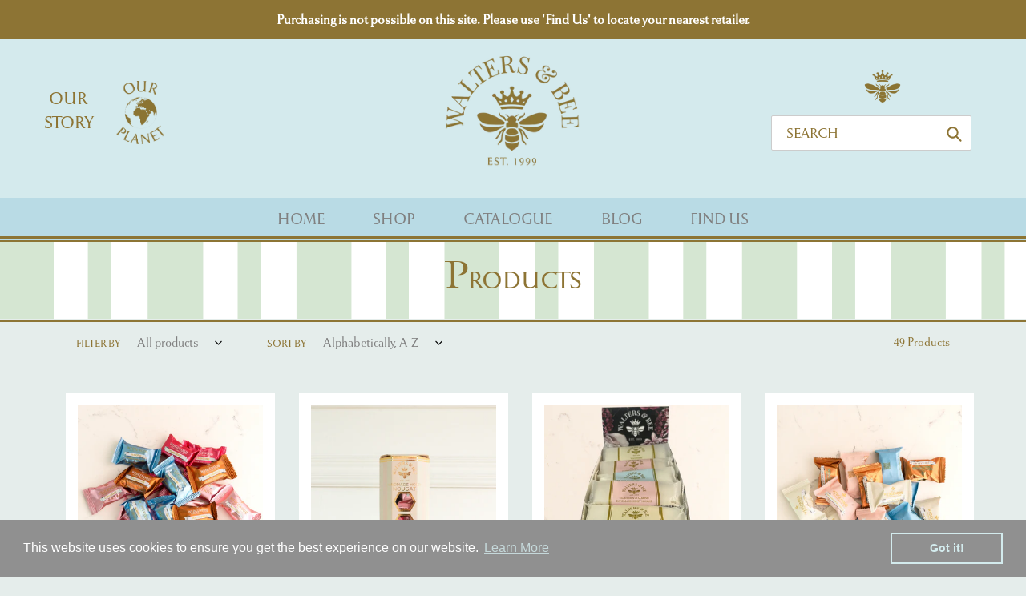

--- FILE ---
content_type: text/html; charset=utf-8
request_url: https://waltersandbee.com/collections/all?page=2
body_size: 29101
content:

<!doctype html>
<html class="no-js" lang="en">
<head>
  <script src="https://ajax.googleapis.com/ajax/libs/jquery/3.5.1/jquery.min.js"></script>
  <meta charset="utf-8">
  <meta http-equiv="X-UA-Compatible" content="IE=edge,chrome=1">
  <meta name="viewport" content="width=device-width,initial-scale=1">
  <meta name="theme-color" content="#3a3a3a"><link rel="canonical" href="https://waltersandbee.com/collections/all?page=2"><link rel="shortcut icon" href="//waltersandbee.com/cdn/shop/files/Wedge_Bee_Gold_32x32.png?v=1649919946" type="image/png"><title>Products
&ndash; Page 2
&ndash; Walters &amp; Bee</title>
  
  <style>
    #shopify-section-header .tmenu-watermark {
      visibility:hidden!important;
    }
  </style><!-- /snippets/social-meta-tags.liquid -->




<meta property="og:site_name" content="Walters &amp; Bee">
<meta property="og:url" content="https://waltersandbee.com/collections/all?page=2">
<meta property="og:title" content="Products">
<meta property="og:type" content="product.group">
<meta property="og:description" content="We are Walters and Bee Crafted Confectionery, based on a farm in the Midlands in South Africa, with retail outlets and distributors around the world. Find your nearest handmade, honey products Walters and Bee Nougat & Angels Nougat Biscuits. Delicious soft honey nougat and Angels shortbread biscuits.">





<meta name="twitter:card" content="summary_large_image">
<meta name="twitter:title" content="Products">
<meta name="twitter:description" content="We are Walters and Bee Crafted Confectionery, based on a farm in the Midlands in South Africa, with retail outlets and distributors around the world. Find your nearest handmade, honey products Walters and Bee Nougat & Angels Nougat Biscuits. Delicious soft honey nougat and Angels shortbread biscuits.">


  <link href="//waltersandbee.com/cdn/shop/t/7/assets/theme.scss.css?v=73385243470368198351759334304" rel="stylesheet" type="text/css" media="all" />
  

  <script>
    var theme = {
      breakpoints: {
        medium: 750,
        large: 990,
        widescreen: 1400
      },
      strings: {
        addToCart: "Add to basket",
        soldOut: "SEE MORE",
        unavailable: "Unavailable",
        regularPrice: "Regular price",
        salePrice: "Sale price",
        sale: "Sale",
        fromLowestPrice: "[price]",
        vendor: "Vendor",
        showMore: "Show More",
        showLess: "Show Less",
        searchFor: "Search for",
        addressError: "Error looking up that address",
        addressNoResults: "No results for that address",
        addressQueryLimit: "You have exceeded the Google API usage limit. Consider upgrading to a \u003ca href=\"https:\/\/developers.google.com\/maps\/premium\/usage-limits\"\u003ePremium Plan\u003c\/a\u003e.",
        authError: "There was a problem authenticating your Google Maps account.",
        newWindow: "Opens in a new window.",
        external: "Opens external website.",
        newWindowExternal: "Opens external website in a new window.",
        removeLabel: "Remove [product]",
        update: "Update",
        quantity: "Quantity",
        discountedTotal: "Discounted total",
        regularTotal: "Regular total",
        priceColumn: "See Price column for discount details.",
        quantityMinimumMessage: "Quantity must be 1 or more",
        cartError: "There was an error while updating your cart. Please try again.",
        removedItemMessage: "Removed \u003cspan class=\"cart__removed-product-details\"\u003e([quantity]) [link]\u003c\/span\u003e from your cart.",
        unitPrice: "Unit price",
        unitPriceSeparator: "per",
        oneCartCount: "1 item",
        otherCartCount: "[count] items",
        quantityLabel: "Quantity: [count]",
        products: "Products",
        loading: "Loading",
        number_of_results: "[result_number] of [results_count]",
        number_of_results_found: "[results_count] results found",
        one_result_found: "1 result found"
      },
      moneyFormat: "R {{amount}}",
      moneyFormatWithCurrency: "R {{amount}} ZAR",
      settings: {
        predictiveSearchEnabled: true,
        predictiveSearchShowPrice: false,
        predictiveSearchShowVendor: false
      }
    }

    document.documentElement.className = document.documentElement.className.replace('no-js', 'js');
  </script><script src="//waltersandbee.com/cdn/shop/t/7/assets/lazysizes.js?v=94224023136283657951756978245" async="async"></script>
  <script src="//waltersandbee.com/cdn/shop/t/7/assets/vendor.js?v=85833464202832145531756978245" defer="defer"></script>
  <script src="//waltersandbee.com/cdn/shop/t/7/assets/theme.js?v=113055622544384539591756978245" defer="defer"></script>
  
  <script> /* don't expect this to work on older ie */ window.oncontextmenu = function () { return false; } </script>

  <script>window.performance && window.performance.mark && window.performance.mark('shopify.content_for_header.start');</script><meta id="shopify-digital-wallet" name="shopify-digital-wallet" content="/53673328836/digital_wallets/dialog">
<link rel="alternate" type="application/atom+xml" title="Feed" href="/collections/all.atom" />
<link rel="prev" href="/collections/all?page=1">
<link rel="next" href="/collections/all?page=3">
<script async="async" src="/checkouts/internal/preloads.js?locale=en-ZA"></script>
<script id="shopify-features" type="application/json">{"accessToken":"a8f9e2aa0efc8a23c82bbe362bf732a4","betas":["rich-media-storefront-analytics"],"domain":"waltersandbee.com","predictiveSearch":true,"shopId":53673328836,"locale":"en"}</script>
<script>var Shopify = Shopify || {};
Shopify.shop = "waltersnougat.myshopify.com";
Shopify.locale = "en";
Shopify.currency = {"active":"ZAR","rate":"1.0"};
Shopify.country = "ZA";
Shopify.theme = {"name":"Live After Dev - Walters Theme with Changes","id":147123962052,"schema_name":"Debut","schema_version":"16.7.0","theme_store_id":null,"role":"main"};
Shopify.theme.handle = "null";
Shopify.theme.style = {"id":null,"handle":null};
Shopify.cdnHost = "waltersandbee.com/cdn";
Shopify.routes = Shopify.routes || {};
Shopify.routes.root = "/";</script>
<script type="module">!function(o){(o.Shopify=o.Shopify||{}).modules=!0}(window);</script>
<script>!function(o){function n(){var o=[];function n(){o.push(Array.prototype.slice.apply(arguments))}return n.q=o,n}var t=o.Shopify=o.Shopify||{};t.loadFeatures=n(),t.autoloadFeatures=n()}(window);</script>
<script id="shop-js-analytics" type="application/json">{"pageType":"collection"}</script>
<script defer="defer" async type="module" src="//waltersandbee.com/cdn/shopifycloud/shop-js/modules/v2/client.init-shop-cart-sync_BApSsMSl.en.esm.js"></script>
<script defer="defer" async type="module" src="//waltersandbee.com/cdn/shopifycloud/shop-js/modules/v2/chunk.common_CBoos6YZ.esm.js"></script>
<script type="module">
  await import("//waltersandbee.com/cdn/shopifycloud/shop-js/modules/v2/client.init-shop-cart-sync_BApSsMSl.en.esm.js");
await import("//waltersandbee.com/cdn/shopifycloud/shop-js/modules/v2/chunk.common_CBoos6YZ.esm.js");

  window.Shopify.SignInWithShop?.initShopCartSync?.({"fedCMEnabled":true,"windoidEnabled":true});

</script>
<script>(function() {
  var isLoaded = false;
  function asyncLoad() {
    if (isLoaded) return;
    isLoaded = true;
    var urls = ["https:\/\/static.klaviyo.com\/onsite\/js\/klaviyo.js?company_id=Y3Qe8N\u0026shop=waltersnougat.myshopify.com","https:\/\/static.klaviyo.com\/onsite\/js\/klaviyo.js?company_id=Y3Qe8N\u0026shop=waltersnougat.myshopify.com","https:\/\/static.klaviyo.com\/onsite\/js\/klaviyo.js?company_id=XAzjsE\u0026shop=waltersnougat.myshopify.com","https:\/\/static.klaviyo.com\/onsite\/js\/klaviyo.js?company_id=XAzjsE\u0026shop=waltersnougat.myshopify.com","https:\/\/cdn.shopify.com\/s\/files\/1\/0536\/7332\/8836\/t\/2\/assets\/booster_eu_cookie_53673328836.js?v=1645019351\u0026shop=waltersnougat.myshopify.com"];
    for (var i = 0; i < urls.length; i++) {
      var s = document.createElement('script');
      s.type = 'text/javascript';
      s.async = true;
      s.src = urls[i];
      var x = document.getElementsByTagName('script')[0];
      x.parentNode.insertBefore(s, x);
    }
  };
  if(window.attachEvent) {
    window.attachEvent('onload', asyncLoad);
  } else {
    window.addEventListener('load', asyncLoad, false);
  }
})();</script>
<script id="__st">var __st={"a":53673328836,"offset":7200,"reqid":"50d3d08a-380a-4390-86ba-2a0b06d05c97-1768861211","pageurl":"waltersandbee.com\/collections\/all?page=2","u":"70c57fa06077","p":"collection"};</script>
<script>window.ShopifyPaypalV4VisibilityTracking = true;</script>
<script id="captcha-bootstrap">!function(){'use strict';const t='contact',e='account',n='new_comment',o=[[t,t],['blogs',n],['comments',n],[t,'customer']],c=[[e,'customer_login'],[e,'guest_login'],[e,'recover_customer_password'],[e,'create_customer']],r=t=>t.map((([t,e])=>`form[action*='/${t}']:not([data-nocaptcha='true']) input[name='form_type'][value='${e}']`)).join(','),a=t=>()=>t?[...document.querySelectorAll(t)].map((t=>t.form)):[];function s(){const t=[...o],e=r(t);return a(e)}const i='password',u='form_key',d=['recaptcha-v3-token','g-recaptcha-response','h-captcha-response',i],f=()=>{try{return window.sessionStorage}catch{return}},m='__shopify_v',_=t=>t.elements[u];function p(t,e,n=!1){try{const o=window.sessionStorage,c=JSON.parse(o.getItem(e)),{data:r}=function(t){const{data:e,action:n}=t;return t[m]||n?{data:e,action:n}:{data:t,action:n}}(c);for(const[e,n]of Object.entries(r))t.elements[e]&&(t.elements[e].value=n);n&&o.removeItem(e)}catch(o){console.error('form repopulation failed',{error:o})}}const l='form_type',E='cptcha';function T(t){t.dataset[E]=!0}const w=window,h=w.document,L='Shopify',v='ce_forms',y='captcha';let A=!1;((t,e)=>{const n=(g='f06e6c50-85a8-45c8-87d0-21a2b65856fe',I='https://cdn.shopify.com/shopifycloud/storefront-forms-hcaptcha/ce_storefront_forms_captcha_hcaptcha.v1.5.2.iife.js',D={infoText:'Protected by hCaptcha',privacyText:'Privacy',termsText:'Terms'},(t,e,n)=>{const o=w[L][v],c=o.bindForm;if(c)return c(t,g,e,D).then(n);var r;o.q.push([[t,g,e,D],n]),r=I,A||(h.body.append(Object.assign(h.createElement('script'),{id:'captcha-provider',async:!0,src:r})),A=!0)});var g,I,D;w[L]=w[L]||{},w[L][v]=w[L][v]||{},w[L][v].q=[],w[L][y]=w[L][y]||{},w[L][y].protect=function(t,e){n(t,void 0,e),T(t)},Object.freeze(w[L][y]),function(t,e,n,w,h,L){const[v,y,A,g]=function(t,e,n){const i=e?o:[],u=t?c:[],d=[...i,...u],f=r(d),m=r(i),_=r(d.filter((([t,e])=>n.includes(e))));return[a(f),a(m),a(_),s()]}(w,h,L),I=t=>{const e=t.target;return e instanceof HTMLFormElement?e:e&&e.form},D=t=>v().includes(t);t.addEventListener('submit',(t=>{const e=I(t);if(!e)return;const n=D(e)&&!e.dataset.hcaptchaBound&&!e.dataset.recaptchaBound,o=_(e),c=g().includes(e)&&(!o||!o.value);(n||c)&&t.preventDefault(),c&&!n&&(function(t){try{if(!f())return;!function(t){const e=f();if(!e)return;const n=_(t);if(!n)return;const o=n.value;o&&e.removeItem(o)}(t);const e=Array.from(Array(32),(()=>Math.random().toString(36)[2])).join('');!function(t,e){_(t)||t.append(Object.assign(document.createElement('input'),{type:'hidden',name:u})),t.elements[u].value=e}(t,e),function(t,e){const n=f();if(!n)return;const o=[...t.querySelectorAll(`input[type='${i}']`)].map((({name:t})=>t)),c=[...d,...o],r={};for(const[a,s]of new FormData(t).entries())c.includes(a)||(r[a]=s);n.setItem(e,JSON.stringify({[m]:1,action:t.action,data:r}))}(t,e)}catch(e){console.error('failed to persist form',e)}}(e),e.submit())}));const S=(t,e)=>{t&&!t.dataset[E]&&(n(t,e.some((e=>e===t))),T(t))};for(const o of['focusin','change'])t.addEventListener(o,(t=>{const e=I(t);D(e)&&S(e,y())}));const B=e.get('form_key'),M=e.get(l),P=B&&M;t.addEventListener('DOMContentLoaded',(()=>{const t=y();if(P)for(const e of t)e.elements[l].value===M&&p(e,B);[...new Set([...A(),...v().filter((t=>'true'===t.dataset.shopifyCaptcha))])].forEach((e=>S(e,t)))}))}(h,new URLSearchParams(w.location.search),n,t,e,['guest_login'])})(!0,!0)}();</script>
<script integrity="sha256-4kQ18oKyAcykRKYeNunJcIwy7WH5gtpwJnB7kiuLZ1E=" data-source-attribution="shopify.loadfeatures" defer="defer" src="//waltersandbee.com/cdn/shopifycloud/storefront/assets/storefront/load_feature-a0a9edcb.js" crossorigin="anonymous"></script>
<script data-source-attribution="shopify.dynamic_checkout.dynamic.init">var Shopify=Shopify||{};Shopify.PaymentButton=Shopify.PaymentButton||{isStorefrontPortableWallets:!0,init:function(){window.Shopify.PaymentButton.init=function(){};var t=document.createElement("script");t.src="https://waltersandbee.com/cdn/shopifycloud/portable-wallets/latest/portable-wallets.en.js",t.type="module",document.head.appendChild(t)}};
</script>
<script data-source-attribution="shopify.dynamic_checkout.buyer_consent">
  function portableWalletsHideBuyerConsent(e){var t=document.getElementById("shopify-buyer-consent"),n=document.getElementById("shopify-subscription-policy-button");t&&n&&(t.classList.add("hidden"),t.setAttribute("aria-hidden","true"),n.removeEventListener("click",e))}function portableWalletsShowBuyerConsent(e){var t=document.getElementById("shopify-buyer-consent"),n=document.getElementById("shopify-subscription-policy-button");t&&n&&(t.classList.remove("hidden"),t.removeAttribute("aria-hidden"),n.addEventListener("click",e))}window.Shopify?.PaymentButton&&(window.Shopify.PaymentButton.hideBuyerConsent=portableWalletsHideBuyerConsent,window.Shopify.PaymentButton.showBuyerConsent=portableWalletsShowBuyerConsent);
</script>
<script data-source-attribution="shopify.dynamic_checkout.cart.bootstrap">document.addEventListener("DOMContentLoaded",(function(){function t(){return document.querySelector("shopify-accelerated-checkout-cart, shopify-accelerated-checkout")}if(t())Shopify.PaymentButton.init();else{new MutationObserver((function(e,n){t()&&(Shopify.PaymentButton.init(),n.disconnect())})).observe(document.body,{childList:!0,subtree:!0})}}));
</script>

<script>window.performance && window.performance.mark && window.performance.mark('shopify.content_for_header.end');</script><link rel="dns-prefetch" href="https://cdn.secomapp.com/">
<link rel="dns-prefetch" href="https://ajax.googleapis.com/">
<link rel="dns-prefetch" href="https://cdnjs.cloudflare.com/">
<link rel="preload" as="stylesheet" href="//waltersandbee.com/cdn/shop/t/7/assets/sca-pp.css?v=178374312540912810101756978245">

<link rel="stylesheet" href="//waltersandbee.com/cdn/shop/t/7/assets/sca-pp.css?v=178374312540912810101756978245">
 <script>
  
  SCAPPShop = {};
    
  </script>
  










<script src="https://cdn.shopify.com/extensions/8d2c31d3-a828-4daf-820f-80b7f8e01c39/nova-eu-cookie-bar-gdpr-4/assets/nova-cookie-app-embed.js" type="text/javascript" defer="defer"></script>
<link href="https://cdn.shopify.com/extensions/8d2c31d3-a828-4daf-820f-80b7f8e01c39/nova-eu-cookie-bar-gdpr-4/assets/nova-cookie.css" rel="stylesheet" type="text/css" media="all">
<meta property="og:image" content="https://cdn.shopify.com/s/files/1/0536/7332/8836/files/Walters_and_Bee_Meta_Description_Logo.png?v=1739193402" />
<meta property="og:image:secure_url" content="https://cdn.shopify.com/s/files/1/0536/7332/8836/files/Walters_and_Bee_Meta_Description_Logo.png?v=1739193402" />
<meta property="og:image:width" content="1200" />
<meta property="og:image:height" content="628" />
<link href="https://monorail-edge.shopifysvc.com" rel="dns-prefetch">
<script>(function(){if ("sendBeacon" in navigator && "performance" in window) {try {var session_token_from_headers = performance.getEntriesByType('navigation')[0].serverTiming.find(x => x.name == '_s').description;} catch {var session_token_from_headers = undefined;}var session_cookie_matches = document.cookie.match(/_shopify_s=([^;]*)/);var session_token_from_cookie = session_cookie_matches && session_cookie_matches.length === 2 ? session_cookie_matches[1] : "";var session_token = session_token_from_headers || session_token_from_cookie || "";function handle_abandonment_event(e) {var entries = performance.getEntries().filter(function(entry) {return /monorail-edge.shopifysvc.com/.test(entry.name);});if (!window.abandonment_tracked && entries.length === 0) {window.abandonment_tracked = true;var currentMs = Date.now();var navigation_start = performance.timing.navigationStart;var payload = {shop_id: 53673328836,url: window.location.href,navigation_start,duration: currentMs - navigation_start,session_token,page_type: "collection"};window.navigator.sendBeacon("https://monorail-edge.shopifysvc.com/v1/produce", JSON.stringify({schema_id: "online_store_buyer_site_abandonment/1.1",payload: payload,metadata: {event_created_at_ms: currentMs,event_sent_at_ms: currentMs}}));}}window.addEventListener('pagehide', handle_abandonment_event);}}());</script>
<script id="web-pixels-manager-setup">(function e(e,d,r,n,o){if(void 0===o&&(o={}),!Boolean(null===(a=null===(i=window.Shopify)||void 0===i?void 0:i.analytics)||void 0===a?void 0:a.replayQueue)){var i,a;window.Shopify=window.Shopify||{};var t=window.Shopify;t.analytics=t.analytics||{};var s=t.analytics;s.replayQueue=[],s.publish=function(e,d,r){return s.replayQueue.push([e,d,r]),!0};try{self.performance.mark("wpm:start")}catch(e){}var l=function(){var e={modern:/Edge?\/(1{2}[4-9]|1[2-9]\d|[2-9]\d{2}|\d{4,})\.\d+(\.\d+|)|Firefox\/(1{2}[4-9]|1[2-9]\d|[2-9]\d{2}|\d{4,})\.\d+(\.\d+|)|Chrom(ium|e)\/(9{2}|\d{3,})\.\d+(\.\d+|)|(Maci|X1{2}).+ Version\/(15\.\d+|(1[6-9]|[2-9]\d|\d{3,})\.\d+)([,.]\d+|)( \(\w+\)|)( Mobile\/\w+|) Safari\/|Chrome.+OPR\/(9{2}|\d{3,})\.\d+\.\d+|(CPU[ +]OS|iPhone[ +]OS|CPU[ +]iPhone|CPU IPhone OS|CPU iPad OS)[ +]+(15[._]\d+|(1[6-9]|[2-9]\d|\d{3,})[._]\d+)([._]\d+|)|Android:?[ /-](13[3-9]|1[4-9]\d|[2-9]\d{2}|\d{4,})(\.\d+|)(\.\d+|)|Android.+Firefox\/(13[5-9]|1[4-9]\d|[2-9]\d{2}|\d{4,})\.\d+(\.\d+|)|Android.+Chrom(ium|e)\/(13[3-9]|1[4-9]\d|[2-9]\d{2}|\d{4,})\.\d+(\.\d+|)|SamsungBrowser\/([2-9]\d|\d{3,})\.\d+/,legacy:/Edge?\/(1[6-9]|[2-9]\d|\d{3,})\.\d+(\.\d+|)|Firefox\/(5[4-9]|[6-9]\d|\d{3,})\.\d+(\.\d+|)|Chrom(ium|e)\/(5[1-9]|[6-9]\d|\d{3,})\.\d+(\.\d+|)([\d.]+$|.*Safari\/(?![\d.]+ Edge\/[\d.]+$))|(Maci|X1{2}).+ Version\/(10\.\d+|(1[1-9]|[2-9]\d|\d{3,})\.\d+)([,.]\d+|)( \(\w+\)|)( Mobile\/\w+|) Safari\/|Chrome.+OPR\/(3[89]|[4-9]\d|\d{3,})\.\d+\.\d+|(CPU[ +]OS|iPhone[ +]OS|CPU[ +]iPhone|CPU IPhone OS|CPU iPad OS)[ +]+(10[._]\d+|(1[1-9]|[2-9]\d|\d{3,})[._]\d+)([._]\d+|)|Android:?[ /-](13[3-9]|1[4-9]\d|[2-9]\d{2}|\d{4,})(\.\d+|)(\.\d+|)|Mobile Safari.+OPR\/([89]\d|\d{3,})\.\d+\.\d+|Android.+Firefox\/(13[5-9]|1[4-9]\d|[2-9]\d{2}|\d{4,})\.\d+(\.\d+|)|Android.+Chrom(ium|e)\/(13[3-9]|1[4-9]\d|[2-9]\d{2}|\d{4,})\.\d+(\.\d+|)|Android.+(UC? ?Browser|UCWEB|U3)[ /]?(15\.([5-9]|\d{2,})|(1[6-9]|[2-9]\d|\d{3,})\.\d+)\.\d+|SamsungBrowser\/(5\.\d+|([6-9]|\d{2,})\.\d+)|Android.+MQ{2}Browser\/(14(\.(9|\d{2,})|)|(1[5-9]|[2-9]\d|\d{3,})(\.\d+|))(\.\d+|)|K[Aa][Ii]OS\/(3\.\d+|([4-9]|\d{2,})\.\d+)(\.\d+|)/},d=e.modern,r=e.legacy,n=navigator.userAgent;return n.match(d)?"modern":n.match(r)?"legacy":"unknown"}(),u="modern"===l?"modern":"legacy",c=(null!=n?n:{modern:"",legacy:""})[u],f=function(e){return[e.baseUrl,"/wpm","/b",e.hashVersion,"modern"===e.buildTarget?"m":"l",".js"].join("")}({baseUrl:d,hashVersion:r,buildTarget:u}),m=function(e){var d=e.version,r=e.bundleTarget,n=e.surface,o=e.pageUrl,i=e.monorailEndpoint;return{emit:function(e){var a=e.status,t=e.errorMsg,s=(new Date).getTime(),l=JSON.stringify({metadata:{event_sent_at_ms:s},events:[{schema_id:"web_pixels_manager_load/3.1",payload:{version:d,bundle_target:r,page_url:o,status:a,surface:n,error_msg:t},metadata:{event_created_at_ms:s}}]});if(!i)return console&&console.warn&&console.warn("[Web Pixels Manager] No Monorail endpoint provided, skipping logging."),!1;try{return self.navigator.sendBeacon.bind(self.navigator)(i,l)}catch(e){}var u=new XMLHttpRequest;try{return u.open("POST",i,!0),u.setRequestHeader("Content-Type","text/plain"),u.send(l),!0}catch(e){return console&&console.warn&&console.warn("[Web Pixels Manager] Got an unhandled error while logging to Monorail."),!1}}}}({version:r,bundleTarget:l,surface:e.surface,pageUrl:self.location.href,monorailEndpoint:e.monorailEndpoint});try{o.browserTarget=l,function(e){var d=e.src,r=e.async,n=void 0===r||r,o=e.onload,i=e.onerror,a=e.sri,t=e.scriptDataAttributes,s=void 0===t?{}:t,l=document.createElement("script"),u=document.querySelector("head"),c=document.querySelector("body");if(l.async=n,l.src=d,a&&(l.integrity=a,l.crossOrigin="anonymous"),s)for(var f in s)if(Object.prototype.hasOwnProperty.call(s,f))try{l.dataset[f]=s[f]}catch(e){}if(o&&l.addEventListener("load",o),i&&l.addEventListener("error",i),u)u.appendChild(l);else{if(!c)throw new Error("Did not find a head or body element to append the script");c.appendChild(l)}}({src:f,async:!0,onload:function(){if(!function(){var e,d;return Boolean(null===(d=null===(e=window.Shopify)||void 0===e?void 0:e.analytics)||void 0===d?void 0:d.initialized)}()){var d=window.webPixelsManager.init(e)||void 0;if(d){var r=window.Shopify.analytics;r.replayQueue.forEach((function(e){var r=e[0],n=e[1],o=e[2];d.publishCustomEvent(r,n,o)})),r.replayQueue=[],r.publish=d.publishCustomEvent,r.visitor=d.visitor,r.initialized=!0}}},onerror:function(){return m.emit({status:"failed",errorMsg:"".concat(f," has failed to load")})},sri:function(e){var d=/^sha384-[A-Za-z0-9+/=]+$/;return"string"==typeof e&&d.test(e)}(c)?c:"",scriptDataAttributes:o}),m.emit({status:"loading"})}catch(e){m.emit({status:"failed",errorMsg:(null==e?void 0:e.message)||"Unknown error"})}}})({shopId: 53673328836,storefrontBaseUrl: "https://waltersandbee.com",extensionsBaseUrl: "https://extensions.shopifycdn.com/cdn/shopifycloud/web-pixels-manager",monorailEndpoint: "https://monorail-edge.shopifysvc.com/unstable/produce_batch",surface: "storefront-renderer",enabledBetaFlags: ["2dca8a86"],webPixelsConfigList: [{"id":"576618692","configuration":"{\"config\":\"{\\\"pixel_id\\\":\\\"G-QCWL22692B\\\",\\\"gtag_events\\\":[{\\\"type\\\":\\\"purchase\\\",\\\"action_label\\\":\\\"G-QCWL22692B\\\"},{\\\"type\\\":\\\"page_view\\\",\\\"action_label\\\":\\\"G-QCWL22692B\\\"},{\\\"type\\\":\\\"view_item\\\",\\\"action_label\\\":\\\"G-QCWL22692B\\\"},{\\\"type\\\":\\\"search\\\",\\\"action_label\\\":\\\"G-QCWL22692B\\\"},{\\\"type\\\":\\\"add_to_cart\\\",\\\"action_label\\\":\\\"G-QCWL22692B\\\"},{\\\"type\\\":\\\"begin_checkout\\\",\\\"action_label\\\":\\\"G-QCWL22692B\\\"},{\\\"type\\\":\\\"add_payment_info\\\",\\\"action_label\\\":\\\"G-QCWL22692B\\\"}],\\\"enable_monitoring_mode\\\":false}\"}","eventPayloadVersion":"v1","runtimeContext":"OPEN","scriptVersion":"b2a88bafab3e21179ed38636efcd8a93","type":"APP","apiClientId":1780363,"privacyPurposes":[],"dataSharingAdjustments":{"protectedCustomerApprovalScopes":["read_customer_address","read_customer_email","read_customer_name","read_customer_personal_data","read_customer_phone"]}},{"id":"shopify-app-pixel","configuration":"{}","eventPayloadVersion":"v1","runtimeContext":"STRICT","scriptVersion":"0450","apiClientId":"shopify-pixel","type":"APP","privacyPurposes":["ANALYTICS","MARKETING"]},{"id":"shopify-custom-pixel","eventPayloadVersion":"v1","runtimeContext":"LAX","scriptVersion":"0450","apiClientId":"shopify-pixel","type":"CUSTOM","privacyPurposes":["ANALYTICS","MARKETING"]}],isMerchantRequest: false,initData: {"shop":{"name":"Walters \u0026 Bee","paymentSettings":{"currencyCode":"ZAR"},"myshopifyDomain":"waltersnougat.myshopify.com","countryCode":"ZA","storefrontUrl":"https:\/\/waltersandbee.com"},"customer":null,"cart":null,"checkout":null,"productVariants":[],"purchasingCompany":null},},"https://waltersandbee.com/cdn","fcfee988w5aeb613cpc8e4bc33m6693e112",{"modern":"","legacy":""},{"shopId":"53673328836","storefrontBaseUrl":"https:\/\/waltersandbee.com","extensionBaseUrl":"https:\/\/extensions.shopifycdn.com\/cdn\/shopifycloud\/web-pixels-manager","surface":"storefront-renderer","enabledBetaFlags":"[\"2dca8a86\"]","isMerchantRequest":"false","hashVersion":"fcfee988w5aeb613cpc8e4bc33m6693e112","publish":"custom","events":"[[\"page_viewed\",{}],[\"collection_viewed\",{\"collection\":{\"id\":\"\",\"title\":\"Products\",\"productVariants\":[{\"price\":{\"amount\":0.0,\"currencyCode\":\"ZAR\"},\"product\":{\"title\":\"Assorted Belgian Chocolate Handmade Honey Nougat Bon Bons x 60\",\"vendor\":\"wedgewoodnougat\",\"id\":\"6211678306500\",\"untranslatedTitle\":\"Assorted Belgian Chocolate Handmade Honey Nougat Bon Bons x 60\",\"url\":\"\/products\/assorted-belgian-chocolate-handmade-honey-nougat-bon-bons-x-60\",\"type\":\"\"},\"id\":\"38129050255556\",\"image\":{\"src\":\"\/\/waltersandbee.com\/cdn\/shop\/files\/Assorted_Chocolate_Bon_Bons_-_Walters_bee.png?v=1756840833\"},\"sku\":null,\"title\":\"Default Title\",\"untranslatedTitle\":\"Default Title\"},{\"price\":{\"amount\":0.0,\"currencyCode\":\"ZAR\"},\"product\":{\"title\":\"Assorted Dark \u0026 Milk Belgian Chocolate Handmade Honey Nougat Gift Box\",\"vendor\":\"waltersandbee-korea\",\"id\":\"8234299752644\",\"untranslatedTitle\":\"Assorted Dark \u0026 Milk Belgian Chocolate Handmade Honey Nougat Gift Box\",\"url\":\"\/products\/assorted-dark-milk-belgian-chocolate-handmade-honey-nougat-gift-box\",\"type\":\"\"},\"id\":\"44765333192900\",\"image\":{\"src\":\"\/\/waltersandbee.com\/cdn\/shop\/files\/Assorted_Dark_Milk_Belgian_Chocolate_Handmade_Honey_Nougat_Gift_Box_-_Walters_Bee_South_Korea.png?v=1744371673\"},\"sku\":null,\"title\":\"Default Title\",\"untranslatedTitle\":\"Default Title\"},{\"price\":{\"amount\":0.0,\"currencyCode\":\"ZAR\"},\"product\":{\"title\":\"Assorted Handmade Honey Nougat 50g Bar box\",\"vendor\":\"waltersnougat\",\"id\":\"6211679387844\",\"untranslatedTitle\":\"Assorted Handmade Honey Nougat 50g Bar box\",\"url\":\"\/products\/assorted-handmade-honey-nougat-50g-bar-box\",\"type\":\"\"},\"id\":\"38129051435204\",\"image\":{\"src\":\"\/\/waltersandbee.com\/cdn\/shop\/files\/Nougat_Assorted_Bon_Bon_Display_Case_-_Walters_Bee.png?v=1756891498\"},\"sku\":\"\",\"title\":\"Default Title\",\"untranslatedTitle\":\"Default Title\"},{\"price\":{\"amount\":270.0,\"currencyCode\":\"ZAR\"},\"product\":{\"title\":\"Assorted Handmade Honey Nougat Bon Bons x 60\",\"vendor\":\"waltersnougat\",\"id\":\"6211679322308\",\"untranslatedTitle\":\"Assorted Handmade Honey Nougat Bon Bons x 60\",\"url\":\"\/products\/assorted-handmade-honey-nougat-bon-bons-x-60\",\"type\":\"\"},\"id\":\"38129051369668\",\"image\":{\"src\":\"\/\/waltersandbee.com\/cdn\/shop\/files\/Assorted_bon_Bons_-_Walters_bee.png?v=1756839244\"},\"sku\":\"\",\"title\":\"Default Title\",\"untranslatedTitle\":\"Default Title\"},{\"price\":{\"amount\":0.0,\"currencyCode\":\"ZAR\"},\"product\":{\"title\":\"Ballito Jade Vine Salted Caramel Honey Nougat Honey Bee Box\",\"vendor\":\"Walters \u0026 Bee\",\"id\":\"8353078018244\",\"untranslatedTitle\":\"Ballito Jade Vine Salted Caramel Honey Nougat Honey Bee Box\",\"url\":\"\/products\/ballito-jade-vine-salted-caramel-honey-nougat-honey-bee-box\",\"type\":\"\"},\"id\":\"45151027921092\",\"image\":{\"src\":\"\/\/waltersandbee.com\/cdn\/shop\/files\/SaltedCaramelBonbonniereBoxx2SaltedCaramelHoneyNougatBonBons.png?v=1756901450\"},\"sku\":\"WBONHBBF\",\"title\":\"Default Title\",\"untranslatedTitle\":\"Default Title\"},{\"price\":{\"amount\":0.0,\"currencyCode\":\"ZAR\"},\"product\":{\"title\":\"Black Multipack\",\"vendor\":\"Walters \u0026 Bee\",\"id\":\"8353115275460\",\"untranslatedTitle\":\"Black Multipack\",\"url\":\"\/products\/black-multipack\",\"type\":\"\"},\"id\":\"45151201919172\",\"image\":{\"src\":\"\/\/waltersandbee.com\/cdn\/shop\/files\/BlackMultipack4xMilkChocolateAlmond_4xDarkChocolatecranberry-Walters_Bee.png?v=1756905178\"},\"sku\":null,\"title\":\"Default Title\",\"untranslatedTitle\":\"Default Title\"},{\"price\":{\"amount\":0.0,\"currencyCode\":\"ZAR\"},\"product\":{\"title\":\"Chocolate Angels Nougat Biscuits\",\"vendor\":\"waltersandbee-korea\",\"id\":\"8234300408004\",\"untranslatedTitle\":\"Chocolate Angels Nougat Biscuits\",\"url\":\"\/products\/chocolate-angels-nougat-biscuits\",\"type\":\"\"},\"id\":\"44765334012100\",\"image\":{\"src\":\"\/\/waltersandbee.com\/cdn\/shop\/files\/Chocolate_Angels_Nougat_Biscuits_Front_View_-_Walters_Bee_South_Korea.png?v=1744371702\"},\"sku\":\"WBCHANG\",\"title\":\"Default Title\",\"untranslatedTitle\":\"Default Title\"},{\"price\":{\"amount\":270.0,\"currencyCode\":\"ZAR\"},\"product\":{\"title\":\"Cranberry \u0026 Almond Handmade Honey Nougat Bon Bons x 60\",\"vendor\":\"waltersnougat\",\"id\":\"6211678732484\",\"untranslatedTitle\":\"Cranberry \u0026 Almond Handmade Honey Nougat Bon Bons x 60\",\"url\":\"\/products\/cranberry-almond-handmade-honey-nougat-bon-bons-x-60\",\"type\":\"\"},\"id\":\"38129050681540\",\"image\":{\"src\":\"\/\/waltersandbee.com\/cdn\/shop\/files\/12g_Cranberry_Almond_Honey_Nougat_Bon_Bon_-_Walters_Bee_South_Korea.png?v=1744371766\"},\"sku\":\"\",\"title\":\"Default Title\",\"untranslatedTitle\":\"Default Title\"}]}}]]"});</script><script>
  window.ShopifyAnalytics = window.ShopifyAnalytics || {};
  window.ShopifyAnalytics.meta = window.ShopifyAnalytics.meta || {};
  window.ShopifyAnalytics.meta.currency = 'ZAR';
  var meta = {"products":[{"id":6211678306500,"gid":"gid:\/\/shopify\/Product\/6211678306500","vendor":"wedgewoodnougat","type":"","handle":"assorted-belgian-chocolate-handmade-honey-nougat-bon-bons-x-60","variants":[{"id":38129050255556,"price":0,"name":"Assorted Belgian Chocolate Handmade Honey Nougat Bon Bons x 60","public_title":null,"sku":null}],"remote":false},{"id":8234299752644,"gid":"gid:\/\/shopify\/Product\/8234299752644","vendor":"waltersandbee-korea","type":"","handle":"assorted-dark-milk-belgian-chocolate-handmade-honey-nougat-gift-box","variants":[{"id":44765333192900,"price":0,"name":"Assorted Dark \u0026 Milk Belgian Chocolate Handmade Honey Nougat Gift Box","public_title":null,"sku":null}],"remote":false},{"id":6211679387844,"gid":"gid:\/\/shopify\/Product\/6211679387844","vendor":"waltersnougat","type":"","handle":"assorted-handmade-honey-nougat-50g-bar-box","variants":[{"id":38129051435204,"price":0,"name":"Assorted Handmade Honey Nougat 50g Bar box","public_title":null,"sku":""}],"remote":false},{"id":6211679322308,"gid":"gid:\/\/shopify\/Product\/6211679322308","vendor":"waltersnougat","type":"","handle":"assorted-handmade-honey-nougat-bon-bons-x-60","variants":[{"id":38129051369668,"price":27000,"name":"Assorted Handmade Honey Nougat Bon Bons x 60","public_title":null,"sku":""}],"remote":false},{"id":8353078018244,"gid":"gid:\/\/shopify\/Product\/8353078018244","vendor":"Walters \u0026 Bee","type":"","handle":"ballito-jade-vine-salted-caramel-honey-nougat-honey-bee-box","variants":[{"id":45151027921092,"price":0,"name":"Ballito Jade Vine Salted Caramel Honey Nougat Honey Bee Box","public_title":null,"sku":"WBONHBBF"}],"remote":false},{"id":8353115275460,"gid":"gid:\/\/shopify\/Product\/8353115275460","vendor":"Walters \u0026 Bee","type":"","handle":"black-multipack","variants":[{"id":45151201919172,"price":0,"name":"Black Multipack","public_title":null,"sku":null}],"remote":false},{"id":8234300408004,"gid":"gid:\/\/shopify\/Product\/8234300408004","vendor":"waltersandbee-korea","type":"","handle":"chocolate-angels-nougat-biscuits","variants":[{"id":44765334012100,"price":0,"name":"Chocolate Angels Nougat Biscuits","public_title":null,"sku":"WBCHANG"}],"remote":false},{"id":6211678732484,"gid":"gid:\/\/shopify\/Product\/6211678732484","vendor":"waltersnougat","type":"","handle":"cranberry-almond-handmade-honey-nougat-bon-bons-x-60","variants":[{"id":38129050681540,"price":27000,"name":"Cranberry \u0026 Almond Handmade Honey Nougat Bon Bons x 60","public_title":null,"sku":""}],"remote":false}],"page":{"pageType":"collection","requestId":"50d3d08a-380a-4390-86ba-2a0b06d05c97-1768861211"}};
  for (var attr in meta) {
    window.ShopifyAnalytics.meta[attr] = meta[attr];
  }
</script>
<script class="analytics">
  (function () {
    var customDocumentWrite = function(content) {
      var jquery = null;

      if (window.jQuery) {
        jquery = window.jQuery;
      } else if (window.Checkout && window.Checkout.$) {
        jquery = window.Checkout.$;
      }

      if (jquery) {
        jquery('body').append(content);
      }
    };

    var hasLoggedConversion = function(token) {
      if (token) {
        return document.cookie.indexOf('loggedConversion=' + token) !== -1;
      }
      return false;
    }

    var setCookieIfConversion = function(token) {
      if (token) {
        var twoMonthsFromNow = new Date(Date.now());
        twoMonthsFromNow.setMonth(twoMonthsFromNow.getMonth() + 2);

        document.cookie = 'loggedConversion=' + token + '; expires=' + twoMonthsFromNow;
      }
    }

    var trekkie = window.ShopifyAnalytics.lib = window.trekkie = window.trekkie || [];
    if (trekkie.integrations) {
      return;
    }
    trekkie.methods = [
      'identify',
      'page',
      'ready',
      'track',
      'trackForm',
      'trackLink'
    ];
    trekkie.factory = function(method) {
      return function() {
        var args = Array.prototype.slice.call(arguments);
        args.unshift(method);
        trekkie.push(args);
        return trekkie;
      };
    };
    for (var i = 0; i < trekkie.methods.length; i++) {
      var key = trekkie.methods[i];
      trekkie[key] = trekkie.factory(key);
    }
    trekkie.load = function(config) {
      trekkie.config = config || {};
      trekkie.config.initialDocumentCookie = document.cookie;
      var first = document.getElementsByTagName('script')[0];
      var script = document.createElement('script');
      script.type = 'text/javascript';
      script.onerror = function(e) {
        var scriptFallback = document.createElement('script');
        scriptFallback.type = 'text/javascript';
        scriptFallback.onerror = function(error) {
                var Monorail = {
      produce: function produce(monorailDomain, schemaId, payload) {
        var currentMs = new Date().getTime();
        var event = {
          schema_id: schemaId,
          payload: payload,
          metadata: {
            event_created_at_ms: currentMs,
            event_sent_at_ms: currentMs
          }
        };
        return Monorail.sendRequest("https://" + monorailDomain + "/v1/produce", JSON.stringify(event));
      },
      sendRequest: function sendRequest(endpointUrl, payload) {
        // Try the sendBeacon API
        if (window && window.navigator && typeof window.navigator.sendBeacon === 'function' && typeof window.Blob === 'function' && !Monorail.isIos12()) {
          var blobData = new window.Blob([payload], {
            type: 'text/plain'
          });

          if (window.navigator.sendBeacon(endpointUrl, blobData)) {
            return true;
          } // sendBeacon was not successful

        } // XHR beacon

        var xhr = new XMLHttpRequest();

        try {
          xhr.open('POST', endpointUrl);
          xhr.setRequestHeader('Content-Type', 'text/plain');
          xhr.send(payload);
        } catch (e) {
          console.log(e);
        }

        return false;
      },
      isIos12: function isIos12() {
        return window.navigator.userAgent.lastIndexOf('iPhone; CPU iPhone OS 12_') !== -1 || window.navigator.userAgent.lastIndexOf('iPad; CPU OS 12_') !== -1;
      }
    };
    Monorail.produce('monorail-edge.shopifysvc.com',
      'trekkie_storefront_load_errors/1.1',
      {shop_id: 53673328836,
      theme_id: 147123962052,
      app_name: "storefront",
      context_url: window.location.href,
      source_url: "//waltersandbee.com/cdn/s/trekkie.storefront.cd680fe47e6c39ca5d5df5f0a32d569bc48c0f27.min.js"});

        };
        scriptFallback.async = true;
        scriptFallback.src = '//waltersandbee.com/cdn/s/trekkie.storefront.cd680fe47e6c39ca5d5df5f0a32d569bc48c0f27.min.js';
        first.parentNode.insertBefore(scriptFallback, first);
      };
      script.async = true;
      script.src = '//waltersandbee.com/cdn/s/trekkie.storefront.cd680fe47e6c39ca5d5df5f0a32d569bc48c0f27.min.js';
      first.parentNode.insertBefore(script, first);
    };
    trekkie.load(
      {"Trekkie":{"appName":"storefront","development":false,"defaultAttributes":{"shopId":53673328836,"isMerchantRequest":null,"themeId":147123962052,"themeCityHash":"14513160829385891508","contentLanguage":"en","currency":"ZAR","eventMetadataId":"5ee5ee9c-4bc7-4881-a14e-92079adebe06"},"isServerSideCookieWritingEnabled":true,"monorailRegion":"shop_domain","enabledBetaFlags":["65f19447"]},"Session Attribution":{},"S2S":{"facebookCapiEnabled":false,"source":"trekkie-storefront-renderer","apiClientId":580111}}
    );

    var loaded = false;
    trekkie.ready(function() {
      if (loaded) return;
      loaded = true;

      window.ShopifyAnalytics.lib = window.trekkie;

      var originalDocumentWrite = document.write;
      document.write = customDocumentWrite;
      try { window.ShopifyAnalytics.merchantGoogleAnalytics.call(this); } catch(error) {};
      document.write = originalDocumentWrite;

      window.ShopifyAnalytics.lib.page(null,{"pageType":"collection","requestId":"50d3d08a-380a-4390-86ba-2a0b06d05c97-1768861211","shopifyEmitted":true});

      var match = window.location.pathname.match(/checkouts\/(.+)\/(thank_you|post_purchase)/)
      var token = match? match[1]: undefined;
      if (!hasLoggedConversion(token)) {
        setCookieIfConversion(token);
        window.ShopifyAnalytics.lib.track("Viewed Product Category",{"currency":"ZAR","category":"Collection: all","collectionName":"all","nonInteraction":true},undefined,undefined,{"shopifyEmitted":true});
      }
    });


        var eventsListenerScript = document.createElement('script');
        eventsListenerScript.async = true;
        eventsListenerScript.src = "//waltersandbee.com/cdn/shopifycloud/storefront/assets/shop_events_listener-3da45d37.js";
        document.getElementsByTagName('head')[0].appendChild(eventsListenerScript);

})();</script>
  <script>
  if (!window.ga || (window.ga && typeof window.ga !== 'function')) {
    window.ga = function ga() {
      (window.ga.q = window.ga.q || []).push(arguments);
      if (window.Shopify && window.Shopify.analytics && typeof window.Shopify.analytics.publish === 'function') {
        window.Shopify.analytics.publish("ga_stub_called", {}, {sendTo: "google_osp_migration"});
      }
      console.error("Shopify's Google Analytics stub called with:", Array.from(arguments), "\nSee https://help.shopify.com/manual/promoting-marketing/pixels/pixel-migration#google for more information.");
    };
    if (window.Shopify && window.Shopify.analytics && typeof window.Shopify.analytics.publish === 'function') {
      window.Shopify.analytics.publish("ga_stub_initialized", {}, {sendTo: "google_osp_migration"});
    }
  }
</script>
<script
  defer
  src="https://waltersandbee.com/cdn/shopifycloud/perf-kit/shopify-perf-kit-3.0.4.min.js"
  data-application="storefront-renderer"
  data-shop-id="53673328836"
  data-render-region="gcp-us-central1"
  data-page-type="collection"
  data-theme-instance-id="147123962052"
  data-theme-name="Debut"
  data-theme-version="16.7.0"
  data-monorail-region="shop_domain"
  data-resource-timing-sampling-rate="10"
  data-shs="true"
  data-shs-beacon="true"
  data-shs-export-with-fetch="true"
  data-shs-logs-sample-rate="1"
  data-shs-beacon-endpoint="https://waltersandbee.com/api/collect"
></script>
</head>

<body class="template-collection">

  
  
 
  
  <div id="shopify-section-announcement-bar" class="shopify-section">
  
  <style>
    .announcement-bar {
      background-color: #8d7434;
      text-align:center;
      
        position:absolute;
        top: -25px !important;
        left:0;
        width:100%;
        z-index:9;
      
    }
    .announcement-bar p {
      padding:10px 0;
      font-size: 16px;
      margin:0 !important;
    }
    .announcement-bar__message,
    .announcement-bar--link {
      color: #ffffff;
    }
    .announcement-bar--link:hover, 
    .announcement-bar--link:hover .announcement-bar__message {
      color: #d4eaed !important;
    }
    body {
      position:relative;
      top: 25px !important;
    }
  </style>

  
    <a href="/pages/find-us" class="announcement-bar announcement-bar--link">
      

      
      
      
      
      
      
      
      
      
      
      <p class="announcement-bar__message">Purchasing is not possible on this site. Please use 'Find Us' to locate your nearest retailer.</p>

      
    </a>
  

  


<style>
  
</style>

</div>
  <div id="shopify-section-modal-popup" class="shopify-section">
<style>
/* The Modal (background) */
.modal {
  display: none; /* Hidden by default */
  position: fixed; /* Stay in place */
  z-index: 90; /* Sit on top */
  padding-top: 100px; /* Location of the box */
  left: 0;
  top: 0;
  width: 100%; /* Full width */
  height: 100%; /* Full height */
  overflow: auto; /* Enable scroll if needed */
  background-color: rgb(0,0,0); /* Fallback color */
  background-color: rgba(0,0,0,0.4); /* Black w/ opacity */
}

/* Modal Content */
.modal-content {
  background-color: #B9DBE5;
  margin: auto;
  padding: 0;
  border: 1px solid #888;
  max-width: 720px;
	position: relative;
}
	
	.modal-text-box{
		position: absolute;
		background: rgba(0, 0, 0, 0.7);
		top: 50%;
		left: 50%;
		transform: translate(-50%,-50%);
		color: white;
		padding: 3%;
	}

/* The Close Button */
#close {
  color: #aaaaaa;
  float: right;
  font-size: 28px;
  font-weight: bold;
  margin: 5px 10px 10px 0;
}

#close:hover,
#close:focus {
  color: #000;
  text-decoration: none;
  cursor: pointer;
}
</style>

<div id="myModal" class="modal">

  <!-- Modal content -->
  <div class="modal-content">
    <span id="close">&times;</span>
    <a href="/collections/love-hampers">
    <img width="100%" src="https://cdn.shopify.com/s/files/1/0406/4876/9688/files/Wedgewood_Handmade_Honey_Nougat_Valentines_Flatlay_2021_-_1.jpg?v=1613119120">
		<div class="modal-text-box">
			<h2>Shop our Valentines Collection</h2>
			We want to help you spoil the one you love. With our Wedgewood Love Hampers collection, your gift can be lovingly delivered to their door with a personalised note….show them that romance is not dead! Wrapped with a flurry of ribbon and tissue, our Love Hampers are full of treats to remind them of you and make their day! 
		</div>
		</a>
  </div>

</div>


<!-- 
<script>
// Get the modal
var modal = document.getElementById("myModal");

// Get the button that opens the modal
var btn = document.getElementById("myBtn");

// Get the <span> element that closes the modal
var span = document.getElementById("close");

// When page loads, show the modal
	var items = window.localStorage.getItem("greeting");
  if (items === null || items.length === 0){
		setTimeout(function() {
  document.getElementById('myModal').style.display = 'block';
	localStorage.setItem("greeting", "true");
        }, 5000);
	}


// When the user clicks on <span> (x), close the modal
span.onclick = function() {
  modal.style.display = "none";
}

// When the user clicks anywhere outside of the modal, close it
window.onclick = function(event) {
  if (event.target == modal) {
    modal.style.display = "none";
  }
}
</script> -->
</div>
  

  <a class="in-page-link visually-hidden skip-link" href="#MainContent">Skip to content</a><style data-shopify>

  .cart-popup {
    box-shadow: 1px 1px 10px 2px rgba(235, 235, 235, 0.5);
  }</style><div class="cart-popup-wrapper cart-popup-wrapper--hidden" role="dialog" aria-modal="true" aria-labelledby="CartPopupHeading" data-cart-popup-wrapper>
  <div class="cart-popup" data-cart-popup tabindex="-1">
    <div class="cart-popup__header">
      <h2 id="CartPopupHeading" class="cart-popup__heading">Just added to your basket</h2>
      <button class="cart-popup__close" aria-label="Close" data-cart-popup-close><svg aria-hidden="true" focusable="false" role="presentation" class="icon icon-close" viewBox="0 0 40 40"><path d="M23.868 20.015L39.117 4.78c1.11-1.108 1.11-2.77 0-3.877-1.109-1.108-2.773-1.108-3.882 0L19.986 16.137 4.737.904C3.628-.204 1.965-.204.856.904c-1.11 1.108-1.11 2.77 0 3.877l15.249 15.234L.855 35.248c-1.108 1.108-1.108 2.77 0 3.877.555.554 1.248.831 1.942.831s1.386-.277 1.94-.83l15.25-15.234 15.248 15.233c.555.554 1.248.831 1.941.831s1.387-.277 1.941-.83c1.11-1.109 1.11-2.77 0-3.878L23.868 20.015z" class="layer"/></svg></button>
    </div>
    <div class="cart-popup-item">
      <div class="cart-popup-item__image-wrapper hide" data-cart-popup-image-wrapper>
        <div class="cart-popup-item__image cart-popup-item__image--placeholder" data-cart-popup-image-placeholder>
          <div data-placeholder-size></div>
          <div class="placeholder-background placeholder-background--animation"></div>
        </div>
      </div>
      <div class="cart-popup-item__description">
        <div>
          <h3 class="cart-popup-item__title" data-cart-popup-title></h3>
          <ul class="product-details" aria-label="Product details" data-cart-popup-product-details></ul>
        </div>
        <div class="cart-popup-item__quantity">
          <span class="visually-hidden" data-cart-popup-quantity-label></span>
          <span aria-hidden="true">Qty:</span>
          <span aria-hidden="true" data-cart-popup-quantity></span>
        </div>
      </div>
    </div>

    <a href="/cart" class="cart-popup__cta-link btn btn--secondary-accent">
      View basket (<span data-cart-popup-cart-quantity></span>)
    </a>

    <div class="cart-popup__dismiss">
      <button class="cart-popup__dismiss-button text-link text-link--accent" data-cart-popup-dismiss>
        Continue shopping
      </button>
    </div>
  </div>
</div>

<div id="shopify-section-header" class="shopify-section"><style>
  .custom-cart-div:hover{
    
  }
</style>



<div data-section-id="header" data-section-type="header-section" data-header-section class="header-color">
  

  <header class="site-header logo--center" role="banner">
    <div class="grid grid--no-gutters grid--table site-header__mobile-nav">
      <div class="grid__item medium-up--one-third medium-up--push-one-third text-left site-header__icons site-header__icons--plus">
        <div class="site-header__icons-wrapper">
          
          <a href="/pages/our-story"><div class="site-icon our-story"><p class="our-story-text">Our<br>Story</p></div></a>
          <a href="/pages/our-planet"><div class="site-icon our-planet-div"><p class="our-story-text">Our<br>Planet</p></div></a>
          <a href="/pages/our-planet"><div class="site-icon our-planet"><img src="https://cdn.shopify.com/s/files/1/0406/4876/9688/files/Asset_3.png?v=1599470482"></div></a>
        </div>

      </div>
      

      <div class="grid__item medium-up--one-third medium-up--push-one-third logo-align--center">
        
        
          <div class="h2 site-header__logo">
        
          
<a href="/" class="site-header__logo-image site-header__logo-image--centered">
              
              <img class="lazyload js"
                   src="//waltersandbee.com/cdn/shop/files/1_Walters_Bee_Logo_Transparent_Larger_Resized_300x300.png?v=1721130934"
                   data-src="//waltersandbee.com/cdn/shop/files/1_Walters_Bee_Logo_Transparent_Larger_Resized_{width}x.png?v=1721130934"
                   data-widths="[180, 360, 540, 720, 900, 1080, 1296, 1512, 1728, 2048]"
                   data-aspectratio="1.8497652582159625"
                   data-sizes="auto"
                   alt="Walters &amp;amp; Bee"
                   style="max-width: 300px">
              <noscript>
                
                <img src="//waltersandbee.com/cdn/shop/files/1_Walters_Bee_Logo_Transparent_Larger_Resized_300x.png?v=1721130934"
                     srcset="//waltersandbee.com/cdn/shop/files/1_Walters_Bee_Logo_Transparent_Larger_Resized_300x.png?v=1721130934 1x, //waltersandbee.com/cdn/shop/files/1_Walters_Bee_Logo_Transparent_Larger_Resized_300x@2x.png?v=1721130934 2x"
                     alt="Walters &amp; Bee"
                     style="max-width: 300px;">
              </noscript>
            </a>
          
        
          </div>
        
      </div>

      

      <div class="grid__item medium-up--one-third medium-up--push-one-third text-right site-header__icons site-header__icons--plus">
        <div class="site-header__icons-wrapper">
          <div class="custom-cart-div">
          <a href="/pages/find-us/" class="site-header__icon site-header__cart custom-cart-wedge">
            
			<img title="Find your nearest distributor" src="//waltersandbee.com/cdn/shop/t/7/assets/Visit_Our_SA_Store.png?v=128295130987311307251756978245" class="header-cart-img">
            <span class="icon__fallback-text">Cart</span>
            <div id="CartCount" class="site-header__cart-count hide" data-cart-count-bubble>
              <span data-cart-count>0</span>
              <span class="icon__fallback-text medium-up--hide">items</span>
            </div>
          </a>
          </div>
          
          
          <div class="custom-search-out-div">
		  <div id="SearchDrawer" class="search-bar drawer drawer--top" role="dialog" aria-modal="true" aria-label="Search" data-predictive-search-drawer>
  <div class="search-bar__interior">
    <div class="search-form__container" data-search-form-container>
      <form class="search-form search-bar__form" action="/search" method="get" role="search">
        <div class="search-form__input-wrapper">
          <input
            type="text"
            name="q"
            placeholder="Search"
            role="combobox"
            aria-autocomplete="list"
            aria-owns="predictive-search-results"
            aria-expanded="false"
            aria-label="Search"
            aria-haspopup="listbox"
            class="search-form__input search-bar__input"
            data-predictive-search-drawer-input
          />
          <input type="hidden" name="options[prefix]" value="last" aria-hidden="true" />
          <div class="predictive-search-wrapper predictive-search-wrapper--drawer" data-predictive-search-mount="drawer"></div>
        </div>

        <button class="search-bar__submit search-form__submit"
          type="submit"
          data-search-form-submit>
          <svg aria-hidden="true" focusable="false" role="presentation" class="icon icon-search" viewBox="0 0 37 40"><path d="M35.6 36l-9.8-9.8c4.1-5.4 3.6-13.2-1.3-18.1-5.4-5.4-14.2-5.4-19.7 0-5.4 5.4-5.4 14.2 0 19.7 2.6 2.6 6.1 4.1 9.8 4.1 3 0 5.9-1 8.3-2.8l9.8 9.8c.4.4.9.6 1.4.6s1-.2 1.4-.6c.9-.9.9-2.1.1-2.9zm-20.9-8.2c-2.6 0-5.1-1-7-2.9-3.9-3.9-3.9-10.1 0-14C9.6 9 12.2 8 14.7 8s5.1 1 7 2.9c3.9 3.9 3.9 10.1 0 14-1.9 1.9-4.4 2.9-7 2.9z"/></svg>
          <span class="icon__fallback-text">Submit</span>
        </button>
      </form>

      <div class="search-bar__actions">
        <button type="button" class="btn--link search-bar__close js-drawer-close">
          <svg aria-hidden="true" focusable="false" role="presentation" class="icon icon-close" viewBox="0 0 40 40"><path d="M23.868 20.015L39.117 4.78c1.11-1.108 1.11-2.77 0-3.877-1.109-1.108-2.773-1.108-3.882 0L19.986 16.137 4.737.904C3.628-.204 1.965-.204.856.904c-1.11 1.108-1.11 2.77 0 3.877l15.249 15.234L.855 35.248c-1.108 1.108-1.108 2.77 0 3.877.555.554 1.248.831 1.942.831s1.386-.277 1.94-.83l15.25-15.234 15.248 15.233c.555.554 1.248.831 1.941.831s1.387-.277 1.941-.83c1.11-1.109 1.11-2.77 0-3.878L23.868 20.015z" class="layer"/></svg>
          <span class="icon__fallback-text">Close search</span>
        </button>
      </div>
    </div>
  </div>
</div>

		  

          
          </div>
          
            <button type="button" class="btn--link site-header__icon site-header__menu js-mobile-nav-toggle mobile-nav--open" aria-controls="MobileNav"  aria-expanded="false" aria-label="Menu">
              <svg aria-hidden="true" focusable="false" role="presentation" class="icon icon-hamburger" viewBox="0 0 37 40"><path d="M33.5 25h-30c-1.1 0-2-.9-2-2s.9-2 2-2h30c1.1 0 2 .9 2 2s-.9 2-2 2zm0-11.5h-30c-1.1 0-2-.9-2-2s.9-2 2-2h30c1.1 0 2 .9 2 2s-.9 2-2 2zm0 23h-30c-1.1 0-2-.9-2-2s.9-2 2-2h30c1.1 0 2 .9 2 2s-.9 2-2 2z"/></svg>
              <svg aria-hidden="true" focusable="false" role="presentation" class="icon icon-close" viewBox="0 0 40 40"><path d="M23.868 20.015L39.117 4.78c1.11-1.108 1.11-2.77 0-3.877-1.109-1.108-2.773-1.108-3.882 0L19.986 16.137 4.737.904C3.628-.204 1.965-.204.856.904c-1.11 1.108-1.11 2.77 0 3.877l15.249 15.234L.855 35.248c-1.108 1.108-1.108 2.77 0 3.877.555.554 1.248.831 1.942.831s1.386-.277 1.94-.83l15.25-15.234 15.248 15.233c.555.554 1.248.831 1.941.831s1.387-.277 1.941-.83c1.11-1.109 1.11-2.77 0-3.878L23.868 20.015z" class="layer"/></svg>
            </button>
          
        </div>
 
      </div>
    </div>

    <nav class="mobile-nav-wrapper medium-up--hide" role="navigation">
      <ul id="MobileNav" class="mobile-nav">
        
<li class="mobile-nav__item border-bottom-2">
            
              <a href="/"
                class="mobile-nav__link"
                
              >
                <span class="mobile-nav__label">Home</span>
              </a>
            
          </li>
        
<li class="mobile-nav__item border-bottom-2">
            
              <a href="/collections/all"
                class="mobile-nav__link mobile-nav__link--active"
                 aria-current="page"
              >
                <span class="mobile-nav__label">Catalog</span>
              </a>
            
          </li>
        
<li class="mobile-nav__item border-bottom-2">
            
              <a href="/blogs/news"
                class="mobile-nav__link"
                
              >
                <span class="mobile-nav__label">Blog Posts</span>
              </a>
            
          </li>
        
<li class="mobile-nav__item">
            
              <a href="/pages/find-us"
                class="mobile-nav__link"
                
              >
                <span class="mobile-nav__label">Find Us</span>
              </a>
            
          </li>
        
      </ul>
    </nav>
  </header>

  
  <nav class="small--hide border-bottom blue-bar" id="AccessibleNav" role="navigation">
    
<ul class="site-nav list--inline site-nav--centered" id="SiteNav">
  



    
      <li >
        <a href="/"
          class="site-nav__link site-nav__link--main"
          
        >
          <span class="site-nav__label">Home</span>
        </a>
      </li>
    
  



    
      <li  class="site-nav--active">
        <a href="/collections/all"
          class="site-nav__link site-nav__link--main site-nav__link--active"
           aria-current="page"
        >
          <span class="site-nav__label">Catalog</span>
        </a>
      </li>
    
  



    
      <li >
        <a href="/blogs/news"
          class="site-nav__link site-nav__link--main"
          
        >
          <span class="site-nav__label">Blog Posts</span>
        </a>
      </li>
    
  



    
      <li >
        <a href="/pages/find-us"
          class="site-nav__link site-nav__link--main"
          
        >
          <span class="site-nav__label">Find Us</span>
        </a>
      </li>
    
  
</ul>

  </nav>
  <div class="gold-bands"></div>
  
</div>



<script type="application/ld+json">
{
  "@context": "http://schema.org",
  "@type": "Organization",
  "name": "Walters \u0026amp; Bee",
  
    
    "logo": "https:\/\/waltersandbee.com\/cdn\/shop\/files\/1_Walters_Bee_Logo_Transparent_Larger_Resized_1182x.png?v=1721130934",
  
  "sameAs": [
    "",
    "",
    "",
    "",
    "",
    "",
    "",
    ""
  ],
  "url": "https:\/\/waltersandbee.com"
}
</script>




</div>
  
  <div class="mega-menu-container">
      

      

      

      

      

  </div>
  

  <div class="page-container drawer-page-content" id="PageContainer">

    <main class="main-content js-focus-hidden" id="MainContent" role="main" tabindex="-1">
      

<div id="shopify-section-collection-template-custom" class="shopify-section">





<div data-section-id="collection-template-custom" data-section-type="collection-template">
  <header class="collection-header">
    <div class="emp-gold-line-top"></div>
    <div class="collection-hero-2">
      <div class="page-width-1">
        <div class="collection-information text-center">
          <h1>
              <span class="visually-hidden">Collection: </span>
              Products
          </h1>
          
        </div>
      </div>
    </div>
    <div class="emp-gold-line"></div>
          <div class="lower-Au-band"></div>
          
    

    
      <div class="filters-toolbar-wrapper filters-toolbar--has-filter">
        <div class="page-width">
          <div class="filters-toolbar">
            <div class="filters-toolbar__item-wrapper">
              
                
                  <div class="filters-toolbar__item-child">
                    <label class="filters-toolbar__label select-label" for="FilterTags">Filter by</label>
                    <div class="filters-toolbar__input-wrapper select-group">
                      <select class="filters-toolbar__input hidden" name="FilterTags" id="FilterTags" aria-describedby="a11y-refresh-page-message a11y-selection-message" data-select-input>
                        <option value="/collections/all">All products</option>
                        
<option value="/collections/all/40g-bars">40g bars</option>
                        
<option value="/collections/all/50g-bars">50g Bars</option>
                        
<option value="/collections/all/all">all</option>
                        
<option value="/collections/all/biscuits">biscuits</option>
                        
<option value="/collections/all/chocolate-nougat">chocolate nougat</option>
                        
<option value="/collections/all/crackers">Crackers</option>
                        
<option value="/collections/all/gift-box">gift box</option>
                        
<option value="/collections/all/hat-box">Hat Box</option>
                        
<option value="/collections/all/hat-box-small">Hat Box - small</option>
                        
<option value="/collections/all/honey-bee-box">honey bee box</option>
                        
<option value="/collections/all/large-crackers">large crackers</option>
                        
<option value="/collections/all/multipack">multipack</option>
                        
<option value="/collections/all/nougat">Nougat</option>
                        
<option value="/collections/all/pantry">Pantry</option>
                        
<option value="/collections/all/plain-nougat">plain nougat</option>
                        
<option value="/collections/all/small-crackers">small crackers</option>
                        
<option value="/collections/all/small-hat-box">small hat box</option>
                        
                      </select>
                      <svg aria-hidden="true" focusable="false" role="presentation" class="icon icon-chevron-down" viewBox="0 0 9 9"><path d="M8.542 2.558a.625.625 0 0 1 0 .884l-3.6 3.6a.626.626 0 0 1-.884 0l-3.6-3.6a.625.625 0 1 1 .884-.884L4.5 5.716l3.158-3.158a.625.625 0 0 1 .884 0z" fill="#fff"/></svg>
                    </div>
                  </div>
                
              

              
                <div class="filters-toolbar__item-child"><label class="filters-toolbar__label select-label" for="SortBy">Sort by</label>
                  <div class="filters-toolbar__input-wrapper select-group">
                    <select name="sort_by" id="SortBy"
                      class="filters-toolbar__input hidden"
                      aria-describedby="a11y-refresh-page-message a11y-selection-message"
                      data-default-sortby="title-ascending"
                      data-select-input
                    ><option value="manual" >Featured</option><option value="best-selling" >Best selling</option><option value="title-ascending" selected="selected">Alphabetically, A-Z</option><option value="title-descending" >Alphabetically, Z-A</option><option value="price-ascending" >Price, low to high</option><option value="price-descending" >Price, high to low</option><option value="created-ascending" >Date, old to new</option><option value="created-descending" >Date, new to old</option></select>
                    <svg aria-hidden="true" focusable="false" role="presentation" class="icon icon-chevron-down" viewBox="0 0 9 9"><path d="M8.542 2.558a.625.625 0 0 1 0 .884l-3.6 3.6a.626.626 0 0 1-.884 0l-3.6-3.6a.625.625 0 1 1 .884-.884L4.5 5.716l3.158-3.158a.625.625 0 0 1 .884 0z" fill="#fff"/></svg>
                  </div>
                </div>
              
            </div>

            <div class="filters-toolbar__item filters-toolbar__item--count">
              <span class="filters-toolbar__product-count">49 Products</span>
            </div>
          </div>
        </div>
      </div>
    
  </header>
<div style="display:none;">[{"id":6211678306500,"title":"Assorted Belgian Chocolate Handmade Honey Nougat Bon Bons x 60","handle":"assorted-belgian-chocolate-handmade-honey-nougat-bon-bons-x-60","description":"\u003cp\u003eOur artfully folded almond handmade honey nougat is an archetype nougat experience. Carefully toasted Californian Almonds, enveloped in soft white mouthfuls of whipped honey confection, this more-some extravagance is a little piece of heaven, decently enrobed in real Belgium milk chocolate for the sweet connoisseurs ultimate nougat experience. \u003c\/p\u003e\n\u003cp style=\"display:none;\"\u003e850g Choc Assorted Nougat Bon Bon\u003c\/p\u003e","published_at":"2025-09-03T09:17:20+02:00","created_at":"2021-02-22T10:17:27+02:00","vendor":"wedgewoodnougat","type":"","tags":["all","Nougat","Pantry"],"price":0,"price_min":0,"price_max":0,"available":false,"price_varies":false,"compare_at_price":null,"compare_at_price_min":0,"compare_at_price_max":0,"compare_at_price_varies":false,"variants":[{"id":38129050255556,"title":"Default Title","option1":"Default Title","option2":null,"option3":null,"sku":null,"requires_shipping":true,"taxable":true,"featured_image":null,"available":false,"name":"Assorted Belgian Chocolate Handmade Honey Nougat Bon Bons x 60","public_title":null,"options":["Default Title"],"price":0,"weight":770,"compare_at_price":null,"inventory_management":"shopify","barcode":"BONCHOCASS","requires_selling_plan":false,"selling_plan_allocations":[]}],"images":["\/\/waltersandbee.com\/cdn\/shop\/files\/Assorted_Chocolate_Bon_Bons_-_Walters_bee.png?v=1756840833"],"featured_image":"\/\/waltersandbee.com\/cdn\/shop\/files\/Assorted_Chocolate_Bon_Bons_-_Walters_bee.png?v=1756840833","options":["Title"],"media":[{"alt":null,"id":36020270039236,"position":1,"preview_image":{"aspect_ratio":1.0,"height":600,"width":600,"src":"\/\/waltersandbee.com\/cdn\/shop\/files\/Assorted_Chocolate_Bon_Bons_-_Walters_bee.png?v=1756840833"},"aspect_ratio":1.0,"height":600,"media_type":"image","src":"\/\/waltersandbee.com\/cdn\/shop\/files\/Assorted_Chocolate_Bon_Bons_-_Walters_bee.png?v=1756840833","width":600}],"requires_selling_plan":false,"selling_plan_groups":[],"content":"\u003cp\u003eOur artfully folded almond handmade honey nougat is an archetype nougat experience. Carefully toasted Californian Almonds, enveloped in soft white mouthfuls of whipped honey confection, this more-some extravagance is a little piece of heaven, decently enrobed in real Belgium milk chocolate for the sweet connoisseurs ultimate nougat experience. \u003c\/p\u003e\n\u003cp style=\"display:none;\"\u003e850g Choc Assorted Nougat Bon Bon\u003c\/p\u003e"},{"id":8234299752644,"title":"Assorted Dark \u0026 Milk Belgian Chocolate Handmade Honey Nougat Gift Box","handle":"assorted-dark-milk-belgian-chocolate-handmade-honey-nougat-gift-box","description":"\u003cp\u003e\u003cspan\u003eThe perfect size for any stocking our Walters and Bee Gift Boxes are filled with our Handmade Honey Nougat handmade on our farm.\u003c\/span\u003e\u003c\/p\u003e\n\u003cp\u003eOur Assorted Dark \u0026amp; Milk Belgian Chocolate Handmade Honey Nougat gift box is filled with bon bons in our two original chocolate flavours: milk chocolate \u0026amp; almond, and dark chocolate \u0026amp; cranberry. Our hand selected nuts have been artfully folded into our handmade honey nougat to create this ultimate selection. \u003c\/p\u003e\n\u003cp\u003e\u003cspan\u003e1 x Gift Box - Belgian Milk Chocolate \u0026amp; Almond, and Dark Chocolate \u0026amp; Cranberry Handmade Honey Nougat Bon Bons x 10 in total\u003c\/span\u003e\u003c\/p\u003e","published_at":"2025-04-11T13:41:11+02:00","created_at":"2025-04-11T13:41:13+02:00","vendor":"waltersandbee-korea","type":"","tags":["all","chocolate nougat","gift box","nougat"],"price":0,"price_min":0,"price_max":0,"available":false,"price_varies":false,"compare_at_price":null,"compare_at_price_min":0,"compare_at_price_max":0,"compare_at_price_varies":false,"variants":[{"id":44765333192900,"title":"Default Title","option1":"Default Title","option2":null,"option3":null,"sku":null,"requires_shipping":true,"taxable":true,"featured_image":null,"available":false,"name":"Assorted Dark \u0026 Milk Belgian Chocolate Handmade Honey Nougat Gift Box","public_title":null,"options":["Default Title"],"price":0,"weight":120,"compare_at_price":null,"inventory_management":"shopify","barcode":null,"requires_selling_plan":false,"selling_plan_allocations":[]}],"images":["\/\/waltersandbee.com\/cdn\/shop\/files\/Assorted_Dark_Milk_Belgian_Chocolate_Handmade_Honey_Nougat_Gift_Box_-_Walters_Bee_South_Korea.png?v=1744371673","\/\/waltersandbee.com\/cdn\/shop\/files\/14g_Almond_Belgian_Milk_Chocolate_Honey_Nougat_Bon_Bon_-_Walters_Bee_South_Korea.png?v=1744371770","\/\/waltersandbee.com\/cdn\/shop\/files\/14g_Cranberry_Dark_Chocolate_Honey_Nougat_Bon_Bon_-_Walters_Bee_South_Korea.png?v=1744371761"],"featured_image":"\/\/waltersandbee.com\/cdn\/shop\/files\/Assorted_Dark_Milk_Belgian_Chocolate_Handmade_Honey_Nougat_Gift_Box_-_Walters_Bee_South_Korea.png?v=1744371673","options":["Title"],"media":[{"alt":null,"id":34559687721156,"position":1,"preview_image":{"aspect_ratio":1.0,"height":600,"width":600,"src":"\/\/waltersandbee.com\/cdn\/shop\/files\/Assorted_Dark_Milk_Belgian_Chocolate_Handmade_Honey_Nougat_Gift_Box_-_Walters_Bee_South_Korea.png?v=1744371673"},"aspect_ratio":1.0,"height":600,"media_type":"image","src":"\/\/waltersandbee.com\/cdn\/shop\/files\/Assorted_Dark_Milk_Belgian_Chocolate_Handmade_Honey_Nougat_Gift_Box_-_Walters_Bee_South_Korea.png?v=1744371673","width":600},{"alt":null,"id":34559691522244,"position":2,"preview_image":{"aspect_ratio":1.0,"height":600,"width":600,"src":"\/\/waltersandbee.com\/cdn\/shop\/files\/14g_Almond_Belgian_Milk_Chocolate_Honey_Nougat_Bon_Bon_-_Walters_Bee_South_Korea.png?v=1744371770"},"aspect_ratio":1.0,"height":600,"media_type":"image","src":"\/\/waltersandbee.com\/cdn\/shop\/files\/14g_Almond_Belgian_Milk_Chocolate_Honey_Nougat_Bon_Bon_-_Walters_Bee_South_Korea.png?v=1744371770","width":600},{"alt":null,"id":34559690965188,"position":3,"preview_image":{"aspect_ratio":1.0,"height":600,"width":600,"src":"\/\/waltersandbee.com\/cdn\/shop\/files\/14g_Cranberry_Dark_Chocolate_Honey_Nougat_Bon_Bon_-_Walters_Bee_South_Korea.png?v=1744371761"},"aspect_ratio":1.0,"height":600,"media_type":"image","src":"\/\/waltersandbee.com\/cdn\/shop\/files\/14g_Cranberry_Dark_Chocolate_Honey_Nougat_Bon_Bon_-_Walters_Bee_South_Korea.png?v=1744371761","width":600}],"requires_selling_plan":false,"selling_plan_groups":[],"content":"\u003cp\u003e\u003cspan\u003eThe perfect size for any stocking our Walters and Bee Gift Boxes are filled with our Handmade Honey Nougat handmade on our farm.\u003c\/span\u003e\u003c\/p\u003e\n\u003cp\u003eOur Assorted Dark \u0026amp; Milk Belgian Chocolate Handmade Honey Nougat gift box is filled with bon bons in our two original chocolate flavours: milk chocolate \u0026amp; almond, and dark chocolate \u0026amp; cranberry. Our hand selected nuts have been artfully folded into our handmade honey nougat to create this ultimate selection. \u003c\/p\u003e\n\u003cp\u003e\u003cspan\u003e1 x Gift Box - Belgian Milk Chocolate \u0026amp; Almond, and Dark Chocolate \u0026amp; Cranberry Handmade Honey Nougat Bon Bons x 10 in total\u003c\/span\u003e\u003c\/p\u003e"},{"id":6211679387844,"title":"Assorted Handmade Honey Nougat 50g Bar box","handle":"assorted-handmade-honey-nougat-50g-bar-box","description":"\u003cp\u003eOur Assorted Handmade Honey Nougat selectibox is filled 50g bars of our three original nut flavours. Our hand selected nuts have been artfully folded into our handmade honey nougat to create this ultimate selection.  \u003c\/p\u003e\n\u003cp\u003e \u003c\/p\u003e\n\u003cdiv style=\"display:none\"\u003e20 x 50g Assorted Flavour Nougat Bar\u003c\/div\u003e","published_at":"2025-09-03T11:25:50+02:00","created_at":"2021-02-22T10:18:25+02:00","vendor":"waltersnougat","type":"","tags":["50g Bars","all","Nougat"],"price":0,"price_min":0,"price_max":0,"available":false,"price_varies":false,"compare_at_price":null,"compare_at_price_min":0,"compare_at_price_max":0,"compare_at_price_varies":false,"variants":[{"id":38129051435204,"title":"Default Title","option1":"Default Title","option2":null,"option3":null,"sku":"","requires_shipping":true,"taxable":true,"featured_image":null,"available":false,"name":"Assorted Handmade Honey Nougat 50g Bar box","public_title":null,"options":["Default Title"],"price":0,"weight":0,"compare_at_price":null,"inventory_management":"shopify","barcode":"HASS","requires_selling_plan":false,"selling_plan_allocations":[]}],"images":["\/\/waltersandbee.com\/cdn\/shop\/files\/Nougat_Assorted_Bon_Bon_Display_Case_-_Walters_Bee.png?v=1756891498","\/\/waltersandbee.com\/cdn\/shop\/files\/Walters_BeeCranberry_AlmondHoneyNougat50gBarWalters_Bee.png?v=1750848448","\/\/waltersandbee.com\/cdn\/shop\/files\/Walters_Bee_Macadamia_Honey_Nougat_50g_Bar_Walters_Bee.png?v=1750848413","\/\/waltersandbee.com\/cdn\/shop\/files\/Walters_Bee_Roasted_Almond_Honey_Nougat_50g_Bar_Walters_Bee.png?v=1750848371"],"featured_image":"\/\/waltersandbee.com\/cdn\/shop\/files\/Nougat_Assorted_Bon_Bon_Display_Case_-_Walters_Bee.png?v=1756891498","options":["Title"],"media":[{"alt":null,"id":36027662696644,"position":1,"preview_image":{"aspect_ratio":1.0,"height":600,"width":600,"src":"\/\/waltersandbee.com\/cdn\/shop\/files\/Nougat_Assorted_Bon_Bon_Display_Case_-_Walters_Bee.png?v=1756891498"},"aspect_ratio":1.0,"height":600,"media_type":"image","src":"\/\/waltersandbee.com\/cdn\/shop\/files\/Nougat_Assorted_Bon_Bon_Display_Case_-_Walters_Bee.png?v=1756891498","width":600},{"alt":null,"id":35352106205380,"position":2,"preview_image":{"aspect_ratio":1.0,"height":600,"width":600,"src":"\/\/waltersandbee.com\/cdn\/shop\/files\/Walters_BeeCranberry_AlmondHoneyNougat50gBarWalters_Bee.png?v=1750848448"},"aspect_ratio":1.0,"height":600,"media_type":"image","src":"\/\/waltersandbee.com\/cdn\/shop\/files\/Walters_BeeCranberry_AlmondHoneyNougat50gBarWalters_Bee.png?v=1750848448","width":600},{"alt":null,"id":35352104894660,"position":3,"preview_image":{"aspect_ratio":1.0,"height":600,"width":600,"src":"\/\/waltersandbee.com\/cdn\/shop\/files\/Walters_Bee_Macadamia_Honey_Nougat_50g_Bar_Walters_Bee.png?v=1750848413"},"aspect_ratio":1.0,"height":600,"media_type":"image","src":"\/\/waltersandbee.com\/cdn\/shop\/files\/Walters_Bee_Macadamia_Honey_Nougat_50g_Bar_Walters_Bee.png?v=1750848413","width":600},{"alt":null,"id":35352102437060,"position":4,"preview_image":{"aspect_ratio":1.0,"height":600,"width":600,"src":"\/\/waltersandbee.com\/cdn\/shop\/files\/Walters_Bee_Roasted_Almond_Honey_Nougat_50g_Bar_Walters_Bee.png?v=1750848371"},"aspect_ratio":1.0,"height":600,"media_type":"image","src":"\/\/waltersandbee.com\/cdn\/shop\/files\/Walters_Bee_Roasted_Almond_Honey_Nougat_50g_Bar_Walters_Bee.png?v=1750848371","width":600}],"requires_selling_plan":false,"selling_plan_groups":[],"content":"\u003cp\u003eOur Assorted Handmade Honey Nougat selectibox is filled 50g bars of our three original nut flavours. Our hand selected nuts have been artfully folded into our handmade honey nougat to create this ultimate selection.  \u003c\/p\u003e\n\u003cp\u003e \u003c\/p\u003e\n\u003cdiv style=\"display:none\"\u003e20 x 50g Assorted Flavour Nougat Bar\u003c\/div\u003e"},{"id":6211679322308,"title":"Assorted Handmade Honey Nougat Bon Bons x 60","handle":"assorted-handmade-honey-nougat-bon-bons-x-60","description":"\u003cp\u003eOur Assorted Handmade Honey Nougat selectibox is filled  with bon bons in our three original nut flavours: almond, macadamia, and almond and cranberry. Our hand selected nuts have been artfully folded into our handmade honey nougat to create this ultimate selection.  \u003c\/p\u003e\n\u003cp\u003e \u003c\/p\u003e\n\u003cdiv style=\"display:none;\"\u003e770g Bon-Bons Assorted Nougat\u003c\/div\u003e","published_at":"2025-09-03T09:10:09+02:00","created_at":"2021-02-22T10:18:21+02:00","vendor":"waltersnougat","type":"","tags":["all","Nougat","Pantry"],"price":27000,"price_min":27000,"price_max":27000,"available":false,"price_varies":false,"compare_at_price":null,"compare_at_price_min":0,"compare_at_price_max":0,"compare_at_price_varies":false,"variants":[{"id":38129051369668,"title":"Default Title","option1":"Default Title","option2":null,"option3":null,"sku":"","requires_shipping":true,"taxable":true,"featured_image":null,"available":false,"name":"Assorted Handmade Honey Nougat Bon Bons x 60","public_title":null,"options":["Default Title"],"price":27000,"weight":770,"compare_at_price":null,"inventory_management":"shopify","barcode":"BONASS","requires_selling_plan":false,"selling_plan_allocations":[]}],"images":["\/\/waltersandbee.com\/cdn\/shop\/files\/Assorted_bon_Bons_-_Walters_bee.png?v=1756839244"],"featured_image":"\/\/waltersandbee.com\/cdn\/shop\/files\/Assorted_bon_Bons_-_Walters_bee.png?v=1756839244","options":["Title"],"media":[{"alt":null,"id":36020114882756,"position":1,"preview_image":{"aspect_ratio":1.0,"height":600,"width":600,"src":"\/\/waltersandbee.com\/cdn\/shop\/files\/Assorted_bon_Bons_-_Walters_bee.png?v=1756839244"},"aspect_ratio":1.0,"height":600,"media_type":"image","src":"\/\/waltersandbee.com\/cdn\/shop\/files\/Assorted_bon_Bons_-_Walters_bee.png?v=1756839244","width":600}],"requires_selling_plan":false,"selling_plan_groups":[],"content":"\u003cp\u003eOur Assorted Handmade Honey Nougat selectibox is filled  with bon bons in our three original nut flavours: almond, macadamia, and almond and cranberry. Our hand selected nuts have been artfully folded into our handmade honey nougat to create this ultimate selection.  \u003c\/p\u003e\n\u003cp\u003e \u003c\/p\u003e\n\u003cdiv style=\"display:none;\"\u003e770g Bon-Bons Assorted Nougat\u003c\/div\u003e"},{"id":8353078018244,"title":"Ballito Jade Vine Salted Caramel Honey Nougat Honey Bee Box","handle":"ballito-jade-vine-salted-caramel-honey-nougat-honey-bee-box","description":"\u003cp\u003eOur honey bee boxes have a delightful little gold bee that hovers and clasps the box tight. Hidden inside are two delectable handmade honey nougat salted caramel bon bons to be enjoyed by guests with bubbles or coffee as the night slips away.\u003c\/p\u003e\n\u003cp\u003e\u003cmeta charset=\"UTF-8\"\u003e\u003cspan\u003eDimensions: height 10cm x 5cm \u003c\/span\u003e\u003cspan data-mce-fragment=\"1\"\u003ewidth\u003c\/span\u003e\u003c\/p\u003e\n\u003cp\u003e \u003c\/p\u003e\n\u003cp style=\"text-align: right;\"\u003e\u003cspan data-mce-fragment=\"1\"\u003e\u003cimg alt=\"Halaal\" src=\"https:\/\/cdn.shopify.com\/s\/files\/1\/0406\/4876\/9688\/files\/Halaal_Logo_for_Website-01-01_50x50.png?v=1629899284\"\u003e\u003cimg src=\"https:\/\/cdn.shopify.com\/s\/files\/1\/0406\/4876\/9688\/files\/Parev_Logo_for_Website_50x50.png?v=1629787320\" alt=\"JAS-ANZ\" data-mce-fragment=\"1\"\u003e\u003c\/span\u003e\u003c\/p\u003e","published_at":"2025-09-03T14:11:17+02:00","created_at":"2025-09-03T14:08:07+02:00","vendor":"Walters \u0026 Bee","type":"","tags":["all","honey bee box","Nougat","plain nougat"],"price":0,"price_min":0,"price_max":0,"available":false,"price_varies":false,"compare_at_price":null,"compare_at_price_min":0,"compare_at_price_max":0,"compare_at_price_varies":false,"variants":[{"id":45151027921092,"title":"Default Title","option1":"Default Title","option2":null,"option3":null,"sku":"WBONHBBF","requires_shipping":true,"taxable":true,"featured_image":null,"available":false,"name":"Ballito Jade Vine Salted Caramel Honey Nougat Honey Bee Box","public_title":null,"options":["Default Title"],"price":0,"weight":24,"compare_at_price":null,"inventory_management":"shopify","barcode":null,"requires_selling_plan":false,"selling_plan_allocations":[]}],"images":["\/\/waltersandbee.com\/cdn\/shop\/files\/SaltedCaramelBonbonniereBoxx2SaltedCaramelHoneyNougatBonBons.png?v=1756901450"],"featured_image":"\/\/waltersandbee.com\/cdn\/shop\/files\/SaltedCaramelBonbonniereBoxx2SaltedCaramelHoneyNougatBonBons.png?v=1756901450","options":["Title"],"media":[{"alt":null,"id":36027982348484,"position":1,"preview_image":{"aspect_ratio":1.0,"height":1000,"width":1000,"src":"\/\/waltersandbee.com\/cdn\/shop\/files\/SaltedCaramelBonbonniereBoxx2SaltedCaramelHoneyNougatBonBons.png?v=1756901450"},"aspect_ratio":1.0,"height":1000,"media_type":"image","src":"\/\/waltersandbee.com\/cdn\/shop\/files\/SaltedCaramelBonbonniereBoxx2SaltedCaramelHoneyNougatBonBons.png?v=1756901450","width":1000}],"requires_selling_plan":false,"selling_plan_groups":[],"content":"\u003cp\u003eOur honey bee boxes have a delightful little gold bee that hovers and clasps the box tight. Hidden inside are two delectable handmade honey nougat salted caramel bon bons to be enjoyed by guests with bubbles or coffee as the night slips away.\u003c\/p\u003e\n\u003cp\u003e\u003cmeta charset=\"UTF-8\"\u003e\u003cspan\u003eDimensions: height 10cm x 5cm \u003c\/span\u003e\u003cspan data-mce-fragment=\"1\"\u003ewidth\u003c\/span\u003e\u003c\/p\u003e\n\u003cp\u003e \u003c\/p\u003e\n\u003cp style=\"text-align: right;\"\u003e\u003cspan data-mce-fragment=\"1\"\u003e\u003cimg alt=\"Halaal\" src=\"https:\/\/cdn.shopify.com\/s\/files\/1\/0406\/4876\/9688\/files\/Halaal_Logo_for_Website-01-01_50x50.png?v=1629899284\"\u003e\u003cimg src=\"https:\/\/cdn.shopify.com\/s\/files\/1\/0406\/4876\/9688\/files\/Parev_Logo_for_Website_50x50.png?v=1629787320\" alt=\"JAS-ANZ\" data-mce-fragment=\"1\"\u003e\u003c\/span\u003e\u003c\/p\u003e"},{"id":8353115275460,"title":"Black Multipack","handle":"black-multipack","description":"\u003cp\u003eThe Black Multipack offers handmade honey nougat bars containing 4x milk chocolate almond \u0026amp; 4x dark chocolate cranberry flavors, crafted for a refined tasting experience.\u003c\/p\u003e","published_at":"2025-09-03T15:14:37+02:00","created_at":"2025-09-03T15:11:08+02:00","vendor":"Walters \u0026 Bee","type":"","tags":["all","chocolate nougat","multipack","Nougat"],"price":0,"price_min":0,"price_max":0,"available":false,"price_varies":false,"compare_at_price":null,"compare_at_price_min":0,"compare_at_price_max":0,"compare_at_price_varies":false,"variants":[{"id":45151201919172,"title":"Default Title","option1":"Default Title","option2":null,"option3":null,"sku":null,"requires_shipping":true,"taxable":true,"featured_image":null,"available":false,"name":"Black Multipack","public_title":null,"options":["Default Title"],"price":0,"weight":0,"compare_at_price":null,"inventory_management":"shopify","barcode":null,"requires_selling_plan":false,"selling_plan_allocations":[]}],"images":["\/\/waltersandbee.com\/cdn\/shop\/files\/BlackMultipack4xMilkChocolateAlmond_4xDarkChocolatecranberry-Walters_Bee.png?v=1756905178"],"featured_image":"\/\/waltersandbee.com\/cdn\/shop\/files\/BlackMultipack4xMilkChocolateAlmond_4xDarkChocolatecranberry-Walters_Bee.png?v=1756905178","options":["Title"],"media":[{"alt":null,"id":36028413608132,"position":1,"preview_image":{"aspect_ratio":1.0,"height":600,"width":600,"src":"\/\/waltersandbee.com\/cdn\/shop\/files\/BlackMultipack4xMilkChocolateAlmond_4xDarkChocolatecranberry-Walters_Bee.png?v=1756905178"},"aspect_ratio":1.0,"height":600,"media_type":"image","src":"\/\/waltersandbee.com\/cdn\/shop\/files\/BlackMultipack4xMilkChocolateAlmond_4xDarkChocolatecranberry-Walters_Bee.png?v=1756905178","width":600}],"requires_selling_plan":false,"selling_plan_groups":[],"content":"\u003cp\u003eThe Black Multipack offers handmade honey nougat bars containing 4x milk chocolate almond \u0026amp; 4x dark chocolate cranberry flavors, crafted for a refined tasting experience.\u003c\/p\u003e"},{"id":8234300408004,"title":"Chocolate Angels Nougat Biscuits","handle":"chocolate-angels-nougat-biscuits","description":"\u003cp\u003eIndulge in decadent elegance with Walters and Bee's Chocolate Angels Nougat Biscuits. Each 150g box is filled with deliciously crafted biscuits, perfect for satisfying your cravings for a moment of happiness. Treat yourself to the heavenly combination of nougat and biscuit, a true delight for the senses.\u003c\/p\u003e","published_at":"2025-04-11T13:41:40+02:00","created_at":"2025-04-11T13:41:42+02:00","vendor":"waltersandbee-korea","type":"","tags":["all","biscuits"],"price":0,"price_min":0,"price_max":0,"available":false,"price_varies":false,"compare_at_price":null,"compare_at_price_min":0,"compare_at_price_max":0,"compare_at_price_varies":false,"variants":[{"id":44765334012100,"title":"Default Title","option1":"Default Title","option2":null,"option3":null,"sku":"WBCHANG","requires_shipping":true,"taxable":true,"featured_image":null,"available":false,"name":"Chocolate Angels Nougat Biscuits","public_title":null,"options":["Default Title"],"price":0,"weight":170,"compare_at_price":null,"inventory_management":"shopify","barcode":"6 009 670 530 903","requires_selling_plan":false,"selling_plan_allocations":[]}],"images":["\/\/waltersandbee.com\/cdn\/shop\/files\/Chocolate_Angels_Nougat_Biscuits_Front_View_-_Walters_Bee_South_Korea.png?v=1744371702"],"featured_image":"\/\/waltersandbee.com\/cdn\/shop\/files\/Chocolate_Angels_Nougat_Biscuits_Front_View_-_Walters_Bee_South_Korea.png?v=1744371702","options":["Title"],"media":[{"alt":null,"id":34559688802500,"position":1,"preview_image":{"aspect_ratio":1.0,"height":600,"width":600,"src":"\/\/waltersandbee.com\/cdn\/shop\/files\/Chocolate_Angels_Nougat_Biscuits_Front_View_-_Walters_Bee_South_Korea.png?v=1744371702"},"aspect_ratio":1.0,"height":600,"media_type":"image","src":"\/\/waltersandbee.com\/cdn\/shop\/files\/Chocolate_Angels_Nougat_Biscuits_Front_View_-_Walters_Bee_South_Korea.png?v=1744371702","width":600}],"requires_selling_plan":false,"selling_plan_groups":[],"content":"\u003cp\u003eIndulge in decadent elegance with Walters and Bee's Chocolate Angels Nougat Biscuits. Each 150g box is filled with deliciously crafted biscuits, perfect for satisfying your cravings for a moment of happiness. Treat yourself to the heavenly combination of nougat and biscuit, a true delight for the senses.\u003c\/p\u003e"},{"id":6211678732484,"title":"Cranberry \u0026 Almond Handmade Honey Nougat Bon Bons x 60","handle":"cranberry-almond-handmade-honey-nougat-bon-bons-x-60","description":"\u003cp\u003eGenerously tumbled and bursting with flavour, the sun ripened berries in our Ruby Cranberry handmade honey nougat create the perfect tartness to our expertly crafted nougat experience. Partnered with our gently baked Californian almonds, our nougat is a foodie delight.  \u003c\/p\u003e\n\u003cdiv style=\"display:none;\"\u003e770g Cranberry Nougat Bonbon\u003c\/div\u003e","published_at":"2025-09-03T09:02:30+02:00","created_at":"2021-02-22T10:17:47+02:00","vendor":"waltersnougat","type":"","tags":["all","Nougat","Pantry"],"price":27000,"price_min":27000,"price_max":27000,"available":false,"price_varies":false,"compare_at_price":null,"compare_at_price_min":0,"compare_at_price_max":0,"compare_at_price_varies":false,"variants":[{"id":38129050681540,"title":"Default Title","option1":"Default Title","option2":null,"option3":null,"sku":"","requires_shipping":true,"taxable":true,"featured_image":null,"available":false,"name":"Cranberry \u0026 Almond Handmade Honey Nougat Bon Bons x 60","public_title":null,"options":["Default Title"],"price":27000,"weight":770,"compare_at_price":null,"inventory_management":"shopify","barcode":"BONCR","requires_selling_plan":false,"selling_plan_allocations":[]}],"images":["\/\/waltersandbee.com\/cdn\/shop\/files\/12g_Cranberry_Almond_Honey_Nougat_Bon_Bon_-_Walters_Bee_South_Korea.png?v=1744371766"],"featured_image":"\/\/waltersandbee.com\/cdn\/shop\/files\/12g_Cranberry_Almond_Honey_Nougat_Bon_Bon_-_Walters_Bee_South_Korea.png?v=1744371766","options":["Title"],"media":[{"alt":null,"id":34559691063492,"position":1,"preview_image":{"aspect_ratio":1.0,"height":600,"width":600,"src":"\/\/waltersandbee.com\/cdn\/shop\/files\/12g_Cranberry_Almond_Honey_Nougat_Bon_Bon_-_Walters_Bee_South_Korea.png?v=1744371766"},"aspect_ratio":1.0,"height":600,"media_type":"image","src":"\/\/waltersandbee.com\/cdn\/shop\/files\/12g_Cranberry_Almond_Honey_Nougat_Bon_Bon_-_Walters_Bee_South_Korea.png?v=1744371766","width":600}],"requires_selling_plan":false,"selling_plan_groups":[],"content":"\u003cp\u003eGenerously tumbled and bursting with flavour, the sun ripened berries in our Ruby Cranberry handmade honey nougat create the perfect tartness to our expertly crafted nougat experience. Partnered with our gently baked Californian almonds, our nougat is a foodie delight.  \u003c\/p\u003e\n\u003cdiv style=\"display:none;\"\u003e770g Cranberry Nougat Bonbon\u003c\/div\u003e"}]</div>
  <div class="page-width" id="Collection">
    
      

      <ul class="grid grid--uniform grid--view-items">
        
          <li class="grid__item grid__item--collection-template-custom small--one-half medium-up--one-quarter">
            
<div class="grid-view-item grid-view-item--sold-out product-card text-center">
  <a class="grid-view-item__link grid-view-item__image-container full-width-link" href="/collections/all/products/assorted-belgian-chocolate-handmade-honey-nougat-bon-bons-x-60">
    <span class="visually-hidden">Assorted Belgian Chocolate Handmade Honey Nougat Bon Bons x 60</span>
  </a>

  
  

    <style>#ProductCardImage-collection-template-custom-6211678306500 {
    max-width: 250.0px;
    max-height: 250px;
  }

  #ProductCardImageWrapper-collection-template-custom-6211678306500 {
    max-width: 250.0px;
  }
</style>

  

  <div class="product-card__image-with-placeholder-wrapper" data-image-with-placeholder-wrapper>
    <div id="ProductCardImageWrapper-collection-template-custom-6211678306500" class="grid-view-item__image-wrapper product-card__image-wrapper js">
      <div style="padding-top:100.0%;">
        <img id="ProductCardImage-collection-template-custom-6211678306500"
              class="grid-view-item__image lazyload"
              alt=""
              data-src="//waltersandbee.com/cdn/shop/files/Assorted_Chocolate_Bon_Bons_-_Walters_bee_{width}x.png?v=1756840833"
              data-widths="[180, 360, 540, 720, 900, 1080, 1296, 1512, 1728, 2048]"
              data-aspectratio="1.0"
              data-sizes="auto"
              data-image>
      </div>
    </div>
    <div class="placeholder-background placeholder-background--animation" data-image-placeholder></div>
  </div>

  <noscript>
    
    <img class="grid-view-item__image" src="//waltersandbee.com/cdn/shop/files/Assorted_Chocolate_Bon_Bons_-_Walters_bee_250x250@2x.png?v=1756840833" alt="" style="max-width: 250.0px;">
  </noscript>
<div class="pro-tit">
  <div class="h4 grid-view-item__title product-card__title" aria-hidden="true">Assorted Belgian Chocolate Handmade Honey Nougat Bon Bons x 60</div>
  </div>
  <style>
  .collection-item__title,.price__regular{
    display:none;
  }
</style>

<dl class="price price--listing price--sold-out "
>
  
<div class="price__regular">
    <dt>
      <span class="visually-hidden visually-hidden--inline">Regular price</span>
    </dt>
    <dd>
      <span class="price-item price-item--regular">R 0.00
</span>
    </dd>
  </div>
  <div class="price__sale">
    <dt>
      <span class="visually-hidden visually-hidden--inline">Sale price</span>
    </dt>
    <dd>
      <span class="price-item price-item--sale">R 0.00
</span>
    </dd>
    <div class="price__compare">
      <dt>
        <span class="visually-hidden visually-hidden--inline">Regular price</span>
      </dt>
      <dd>
        <s class="price-item price-item--regular">
          
        </s>
      </dd>
    </div>
  </div>
  <div class="price__unit">
    <dt>
      <span class="visually-hidden visually-hidden--inline">Unit price</span>
    </dt>
    <dd class="price-unit-price"><span></span><span aria-hidden="true">/</span><span class="visually-hidden">per&nbsp;</span><span></span></dd>
  </div>
  <div class="price__badges price__badges--listing">
    <span class="price__badge price__badge--sale" aria-hidden="true">
      <span>Sale</span>
    </span>
    <span class="price__badge price__badge--sold-out">
      <span>SEE MORE</span>
    </span>
  </div>
</dl>
 <a href="" class="collection-item__title"><button class="add-to-cart-btn">Add to basket</button></a>
</div>

          </li>
        
          <li class="grid__item grid__item--collection-template-custom small--one-half medium-up--one-quarter">
            
<div class="grid-view-item grid-view-item--sold-out product-card text-center">
  <a class="grid-view-item__link grid-view-item__image-container full-width-link" href="/collections/all/products/assorted-dark-milk-belgian-chocolate-handmade-honey-nougat-gift-box">
    <span class="visually-hidden">Assorted Dark & Milk Belgian Chocolate Handmade Honey Nougat Gift Box</span>
  </a>

  
  

    <style>#ProductCardImage-collection-template-custom-8234299752644 {
    max-width: 250.0px;
    max-height: 250px;
  }

  #ProductCardImageWrapper-collection-template-custom-8234299752644 {
    max-width: 250.0px;
  }
</style>

  

  <div class="product-card__image-with-placeholder-wrapper" data-image-with-placeholder-wrapper>
    <div id="ProductCardImageWrapper-collection-template-custom-8234299752644" class="grid-view-item__image-wrapper product-card__image-wrapper js">
      <div style="padding-top:100.0%;">
        <img id="ProductCardImage-collection-template-custom-8234299752644"
              class="grid-view-item__image lazyload"
              alt=""
              data-src="//waltersandbee.com/cdn/shop/files/Assorted_Dark_Milk_Belgian_Chocolate_Handmade_Honey_Nougat_Gift_Box_-_Walters_Bee_South_Korea_{width}x.png?v=1744371673"
              data-widths="[180, 360, 540, 720, 900, 1080, 1296, 1512, 1728, 2048]"
              data-aspectratio="1.0"
              data-sizes="auto"
              data-image>
      </div>
    </div>
    <div class="placeholder-background placeholder-background--animation" data-image-placeholder></div>
  </div>

  <noscript>
    
    <img class="grid-view-item__image" src="//waltersandbee.com/cdn/shop/files/Assorted_Dark_Milk_Belgian_Chocolate_Handmade_Honey_Nougat_Gift_Box_-_Walters_Bee_South_Korea_250x250@2x.png?v=1744371673" alt="" style="max-width: 250.0px;">
  </noscript>
<div class="pro-tit">
  <div class="h4 grid-view-item__title product-card__title" aria-hidden="true">Assorted Dark & Milk Belgian Chocolate Handmade Honey Nougat Gift Box</div>
  </div>
  <style>
  .collection-item__title,.price__regular{
    display:none;
  }
</style>

<dl class="price price--listing price--sold-out "
>
  
<div class="price__regular">
    <dt>
      <span class="visually-hidden visually-hidden--inline">Regular price</span>
    </dt>
    <dd>
      <span class="price-item price-item--regular">R 0.00
</span>
    </dd>
  </div>
  <div class="price__sale">
    <dt>
      <span class="visually-hidden visually-hidden--inline">Sale price</span>
    </dt>
    <dd>
      <span class="price-item price-item--sale">R 0.00
</span>
    </dd>
    <div class="price__compare">
      <dt>
        <span class="visually-hidden visually-hidden--inline">Regular price</span>
      </dt>
      <dd>
        <s class="price-item price-item--regular">
          
        </s>
      </dd>
    </div>
  </div>
  <div class="price__unit">
    <dt>
      <span class="visually-hidden visually-hidden--inline">Unit price</span>
    </dt>
    <dd class="price-unit-price"><span></span><span aria-hidden="true">/</span><span class="visually-hidden">per&nbsp;</span><span></span></dd>
  </div>
  <div class="price__badges price__badges--listing">
    <span class="price__badge price__badge--sale" aria-hidden="true">
      <span>Sale</span>
    </span>
    <span class="price__badge price__badge--sold-out">
      <span>SEE MORE</span>
    </span>
  </div>
</dl>
 <a href="" class="collection-item__title"><button class="add-to-cart-btn">Add to basket</button></a>
</div>

          </li>
        
          <li class="grid__item grid__item--collection-template-custom small--one-half medium-up--one-quarter">
            
<div class="grid-view-item grid-view-item--sold-out product-card text-center">
  <a class="grid-view-item__link grid-view-item__image-container full-width-link" href="/collections/all/products/assorted-handmade-honey-nougat-50g-bar-box">
    <span class="visually-hidden">Assorted Handmade Honey Nougat 50g Bar box</span>
  </a>

  
  

    <style>#ProductCardImage-collection-template-custom-6211679387844 {
    max-width: 250.0px;
    max-height: 250px;
  }

  #ProductCardImageWrapper-collection-template-custom-6211679387844 {
    max-width: 250.0px;
  }
</style>

  

  <div class="product-card__image-with-placeholder-wrapper" data-image-with-placeholder-wrapper>
    <div id="ProductCardImageWrapper-collection-template-custom-6211679387844" class="grid-view-item__image-wrapper product-card__image-wrapper js">
      <div style="padding-top:100.0%;">
        <img id="ProductCardImage-collection-template-custom-6211679387844"
              class="grid-view-item__image lazyload"
              alt=""
              data-src="//waltersandbee.com/cdn/shop/files/Nougat_Assorted_Bon_Bon_Display_Case_-_Walters_Bee_{width}x.png?v=1756891498"
              data-widths="[180, 360, 540, 720, 900, 1080, 1296, 1512, 1728, 2048]"
              data-aspectratio="1.0"
              data-sizes="auto"
              data-image>
      </div>
    </div>
    <div class="placeholder-background placeholder-background--animation" data-image-placeholder></div>
  </div>

  <noscript>
    
    <img class="grid-view-item__image" src="//waltersandbee.com/cdn/shop/files/Nougat_Assorted_Bon_Bon_Display_Case_-_Walters_Bee_250x250@2x.png?v=1756891498" alt="" style="max-width: 250.0px;">
  </noscript>
<div class="pro-tit">
  <div class="h4 grid-view-item__title product-card__title" aria-hidden="true">Assorted Handmade Honey Nougat 50g Bar box</div>
  </div>
  <style>
  .collection-item__title,.price__regular{
    display:none;
  }
</style>

<dl class="price price--listing price--sold-out "
>
  
<div class="price__regular">
    <dt>
      <span class="visually-hidden visually-hidden--inline">Regular price</span>
    </dt>
    <dd>
      <span class="price-item price-item--regular">R 0.00
</span>
    </dd>
  </div>
  <div class="price__sale">
    <dt>
      <span class="visually-hidden visually-hidden--inline">Sale price</span>
    </dt>
    <dd>
      <span class="price-item price-item--sale">R 0.00
</span>
    </dd>
    <div class="price__compare">
      <dt>
        <span class="visually-hidden visually-hidden--inline">Regular price</span>
      </dt>
      <dd>
        <s class="price-item price-item--regular">
          
        </s>
      </dd>
    </div>
  </div>
  <div class="price__unit">
    <dt>
      <span class="visually-hidden visually-hidden--inline">Unit price</span>
    </dt>
    <dd class="price-unit-price"><span></span><span aria-hidden="true">/</span><span class="visually-hidden">per&nbsp;</span><span></span></dd>
  </div>
  <div class="price__badges price__badges--listing">
    <span class="price__badge price__badge--sale" aria-hidden="true">
      <span>Sale</span>
    </span>
    <span class="price__badge price__badge--sold-out">
      <span>SEE MORE</span>
    </span>
  </div>
</dl>
 <a href="" class="collection-item__title"><button class="add-to-cart-btn">Add to basket</button></a>
</div>

          </li>
        
          <li class="grid__item grid__item--collection-template-custom small--one-half medium-up--one-quarter">
            
<div class="grid-view-item grid-view-item--sold-out product-card text-center">
  <a class="grid-view-item__link grid-view-item__image-container full-width-link" href="/collections/all/products/assorted-handmade-honey-nougat-bon-bons-x-60">
    <span class="visually-hidden">Assorted Handmade Honey Nougat Bon Bons x 60</span>
  </a>

  
  

    <style>#ProductCardImage-collection-template-custom-6211679322308 {
    max-width: 250.0px;
    max-height: 250px;
  }

  #ProductCardImageWrapper-collection-template-custom-6211679322308 {
    max-width: 250.0px;
  }
</style>

  

  <div class="product-card__image-with-placeholder-wrapper" data-image-with-placeholder-wrapper>
    <div id="ProductCardImageWrapper-collection-template-custom-6211679322308" class="grid-view-item__image-wrapper product-card__image-wrapper js">
      <div style="padding-top:100.0%;">
        <img id="ProductCardImage-collection-template-custom-6211679322308"
              class="grid-view-item__image lazyload"
              alt=""
              data-src="//waltersandbee.com/cdn/shop/files/Assorted_bon_Bons_-_Walters_bee_{width}x.png?v=1756839244"
              data-widths="[180, 360, 540, 720, 900, 1080, 1296, 1512, 1728, 2048]"
              data-aspectratio="1.0"
              data-sizes="auto"
              data-image>
      </div>
    </div>
    <div class="placeholder-background placeholder-background--animation" data-image-placeholder></div>
  </div>

  <noscript>
    
    <img class="grid-view-item__image" src="//waltersandbee.com/cdn/shop/files/Assorted_bon_Bons_-_Walters_bee_250x250@2x.png?v=1756839244" alt="" style="max-width: 250.0px;">
  </noscript>
<div class="pro-tit">
  <div class="h4 grid-view-item__title product-card__title" aria-hidden="true">Assorted Handmade Honey Nougat Bon Bons x 60</div>
  </div>
  <style>
  .collection-item__title,.price__regular{
    display:none;
  }
</style>

<dl class="price price--listing price--sold-out "
>
  
<div class="price__regular">
    <dt>
      <span class="visually-hidden visually-hidden--inline">Regular price</span>
    </dt>
    <dd>
      <span class="price-item price-item--regular">R 270.00
</span>
    </dd>
  </div>
  <div class="price__sale">
    <dt>
      <span class="visually-hidden visually-hidden--inline">Sale price</span>
    </dt>
    <dd>
      <span class="price-item price-item--sale">R 270.00
</span>
    </dd>
    <div class="price__compare">
      <dt>
        <span class="visually-hidden visually-hidden--inline">Regular price</span>
      </dt>
      <dd>
        <s class="price-item price-item--regular">
          
        </s>
      </dd>
    </div>
  </div>
  <div class="price__unit">
    <dt>
      <span class="visually-hidden visually-hidden--inline">Unit price</span>
    </dt>
    <dd class="price-unit-price"><span></span><span aria-hidden="true">/</span><span class="visually-hidden">per&nbsp;</span><span></span></dd>
  </div>
  <div class="price__badges price__badges--listing">
    <span class="price__badge price__badge--sale" aria-hidden="true">
      <span>Sale</span>
    </span>
    <span class="price__badge price__badge--sold-out">
      <span>SEE MORE</span>
    </span>
  </div>
</dl>
 <a href="" class="collection-item__title"><button class="add-to-cart-btn">Add to basket</button></a>
</div>

          </li>
        
          <li class="grid__item grid__item--collection-template-custom small--one-half medium-up--one-quarter">
            
<div class="grid-view-item grid-view-item--sold-out product-card text-center">
  <a class="grid-view-item__link grid-view-item__image-container full-width-link" href="/collections/all/products/ballito-jade-vine-salted-caramel-honey-nougat-honey-bee-box">
    <span class="visually-hidden">Ballito Jade Vine Salted Caramel Honey Nougat Honey Bee Box</span>
  </a>

  
  

    <style>#ProductCardImage-collection-template-custom-8353078018244 {
    max-width: 250.0px;
    max-height: 250px;
  }

  #ProductCardImageWrapper-collection-template-custom-8353078018244 {
    max-width: 250.0px;
  }
</style>

  

  <div class="product-card__image-with-placeholder-wrapper" data-image-with-placeholder-wrapper>
    <div id="ProductCardImageWrapper-collection-template-custom-8353078018244" class="grid-view-item__image-wrapper product-card__image-wrapper js">
      <div style="padding-top:100.0%;">
        <img id="ProductCardImage-collection-template-custom-8353078018244"
              class="grid-view-item__image lazyload"
              alt=""
              data-src="//waltersandbee.com/cdn/shop/files/SaltedCaramelBonbonniereBoxx2SaltedCaramelHoneyNougatBonBons_{width}x.png?v=1756901450"
              data-widths="[180, 360, 540, 720, 900, 1080, 1296, 1512, 1728, 2048]"
              data-aspectratio="1.0"
              data-sizes="auto"
              data-image>
      </div>
    </div>
    <div class="placeholder-background placeholder-background--animation" data-image-placeholder></div>
  </div>

  <noscript>
    
    <img class="grid-view-item__image" src="//waltersandbee.com/cdn/shop/files/SaltedCaramelBonbonniereBoxx2SaltedCaramelHoneyNougatBonBons_250x250@2x.png?v=1756901450" alt="" style="max-width: 250.0px;">
  </noscript>
<div class="pro-tit">
  <div class="h4 grid-view-item__title product-card__title" aria-hidden="true">Ballito Jade Vine Salted Caramel Honey Nougat Honey Bee Box</div>
  </div>
  <style>
  .collection-item__title,.price__regular{
    display:none;
  }
</style>

<dl class="price price--listing price--sold-out "
>
  
<div class="price__regular">
    <dt>
      <span class="visually-hidden visually-hidden--inline">Regular price</span>
    </dt>
    <dd>
      <span class="price-item price-item--regular">R 0.00
</span>
    </dd>
  </div>
  <div class="price__sale">
    <dt>
      <span class="visually-hidden visually-hidden--inline">Sale price</span>
    </dt>
    <dd>
      <span class="price-item price-item--sale">R 0.00
</span>
    </dd>
    <div class="price__compare">
      <dt>
        <span class="visually-hidden visually-hidden--inline">Regular price</span>
      </dt>
      <dd>
        <s class="price-item price-item--regular">
          
        </s>
      </dd>
    </div>
  </div>
  <div class="price__unit">
    <dt>
      <span class="visually-hidden visually-hidden--inline">Unit price</span>
    </dt>
    <dd class="price-unit-price"><span></span><span aria-hidden="true">/</span><span class="visually-hidden">per&nbsp;</span><span></span></dd>
  </div>
  <div class="price__badges price__badges--listing">
    <span class="price__badge price__badge--sale" aria-hidden="true">
      <span>Sale</span>
    </span>
    <span class="price__badge price__badge--sold-out">
      <span>SEE MORE</span>
    </span>
  </div>
</dl>
 <a href="" class="collection-item__title"><button class="add-to-cart-btn">Add to basket</button></a>
</div>

          </li>
        
          <li class="grid__item grid__item--collection-template-custom small--one-half medium-up--one-quarter">
            
<div class="grid-view-item grid-view-item--sold-out product-card text-center">
  <a class="grid-view-item__link grid-view-item__image-container full-width-link" href="/collections/all/products/black-multipack">
    <span class="visually-hidden">Black Multipack</span>
  </a>

  
  

    <style>#ProductCardImage-collection-template-custom-8353115275460 {
    max-width: 250.0px;
    max-height: 250px;
  }

  #ProductCardImageWrapper-collection-template-custom-8353115275460 {
    max-width: 250.0px;
  }
</style>

  

  <div class="product-card__image-with-placeholder-wrapper" data-image-with-placeholder-wrapper>
    <div id="ProductCardImageWrapper-collection-template-custom-8353115275460" class="grid-view-item__image-wrapper product-card__image-wrapper js">
      <div style="padding-top:100.0%;">
        <img id="ProductCardImage-collection-template-custom-8353115275460"
              class="grid-view-item__image lazyload"
              alt=""
              data-src="//waltersandbee.com/cdn/shop/files/BlackMultipack4xMilkChocolateAlmond_4xDarkChocolatecranberry-Walters_Bee_{width}x.png?v=1756905178"
              data-widths="[180, 360, 540, 720, 900, 1080, 1296, 1512, 1728, 2048]"
              data-aspectratio="1.0"
              data-sizes="auto"
              data-image>
      </div>
    </div>
    <div class="placeholder-background placeholder-background--animation" data-image-placeholder></div>
  </div>

  <noscript>
    
    <img class="grid-view-item__image" src="//waltersandbee.com/cdn/shop/files/BlackMultipack4xMilkChocolateAlmond_4xDarkChocolatecranberry-Walters_Bee_250x250@2x.png?v=1756905178" alt="" style="max-width: 250.0px;">
  </noscript>
<div class="pro-tit">
  <div class="h4 grid-view-item__title product-card__title" aria-hidden="true">Black Multipack</div>
  </div>
  <style>
  .collection-item__title,.price__regular{
    display:none;
  }
</style>

<dl class="price price--listing price--sold-out "
>
  
<div class="price__regular">
    <dt>
      <span class="visually-hidden visually-hidden--inline">Regular price</span>
    </dt>
    <dd>
      <span class="price-item price-item--regular">R 0.00
</span>
    </dd>
  </div>
  <div class="price__sale">
    <dt>
      <span class="visually-hidden visually-hidden--inline">Sale price</span>
    </dt>
    <dd>
      <span class="price-item price-item--sale">R 0.00
</span>
    </dd>
    <div class="price__compare">
      <dt>
        <span class="visually-hidden visually-hidden--inline">Regular price</span>
      </dt>
      <dd>
        <s class="price-item price-item--regular">
          
        </s>
      </dd>
    </div>
  </div>
  <div class="price__unit">
    <dt>
      <span class="visually-hidden visually-hidden--inline">Unit price</span>
    </dt>
    <dd class="price-unit-price"><span></span><span aria-hidden="true">/</span><span class="visually-hidden">per&nbsp;</span><span></span></dd>
  </div>
  <div class="price__badges price__badges--listing">
    <span class="price__badge price__badge--sale" aria-hidden="true">
      <span>Sale</span>
    </span>
    <span class="price__badge price__badge--sold-out">
      <span>SEE MORE</span>
    </span>
  </div>
</dl>
 <a href="" class="collection-item__title"><button class="add-to-cart-btn">Add to basket</button></a>
</div>

          </li>
        
          <li class="grid__item grid__item--collection-template-custom small--one-half medium-up--one-quarter">
            
<div class="grid-view-item grid-view-item--sold-out product-card text-center">
  <a class="grid-view-item__link grid-view-item__image-container full-width-link" href="/collections/all/products/chocolate-angels-nougat-biscuits">
    <span class="visually-hidden">Chocolate Angels Nougat Biscuits</span>
  </a>

  
  

    <style>#ProductCardImage-collection-template-custom-8234300408004 {
    max-width: 250.0px;
    max-height: 250px;
  }

  #ProductCardImageWrapper-collection-template-custom-8234300408004 {
    max-width: 250.0px;
  }
</style>

  

  <div class="product-card__image-with-placeholder-wrapper" data-image-with-placeholder-wrapper>
    <div id="ProductCardImageWrapper-collection-template-custom-8234300408004" class="grid-view-item__image-wrapper product-card__image-wrapper js">
      <div style="padding-top:100.0%;">
        <img id="ProductCardImage-collection-template-custom-8234300408004"
              class="grid-view-item__image lazyload"
              alt=""
              data-src="//waltersandbee.com/cdn/shop/files/Chocolate_Angels_Nougat_Biscuits_Front_View_-_Walters_Bee_South_Korea_{width}x.png?v=1744371702"
              data-widths="[180, 360, 540, 720, 900, 1080, 1296, 1512, 1728, 2048]"
              data-aspectratio="1.0"
              data-sizes="auto"
              data-image>
      </div>
    </div>
    <div class="placeholder-background placeholder-background--animation" data-image-placeholder></div>
  </div>

  <noscript>
    
    <img class="grid-view-item__image" src="//waltersandbee.com/cdn/shop/files/Chocolate_Angels_Nougat_Biscuits_Front_View_-_Walters_Bee_South_Korea_250x250@2x.png?v=1744371702" alt="" style="max-width: 250.0px;">
  </noscript>
<div class="pro-tit">
  <div class="h4 grid-view-item__title product-card__title" aria-hidden="true">Chocolate Angels Nougat Biscuits</div>
  </div>
  <style>
  .collection-item__title,.price__regular{
    display:none;
  }
</style>

<dl class="price price--listing price--sold-out "
>
  
<div class="price__regular">
    <dt>
      <span class="visually-hidden visually-hidden--inline">Regular price</span>
    </dt>
    <dd>
      <span class="price-item price-item--regular">R 0.00
</span>
    </dd>
  </div>
  <div class="price__sale">
    <dt>
      <span class="visually-hidden visually-hidden--inline">Sale price</span>
    </dt>
    <dd>
      <span class="price-item price-item--sale">R 0.00
</span>
    </dd>
    <div class="price__compare">
      <dt>
        <span class="visually-hidden visually-hidden--inline">Regular price</span>
      </dt>
      <dd>
        <s class="price-item price-item--regular">
          
        </s>
      </dd>
    </div>
  </div>
  <div class="price__unit">
    <dt>
      <span class="visually-hidden visually-hidden--inline">Unit price</span>
    </dt>
    <dd class="price-unit-price"><span></span><span aria-hidden="true">/</span><span class="visually-hidden">per&nbsp;</span><span></span></dd>
  </div>
  <div class="price__badges price__badges--listing">
    <span class="price__badge price__badge--sale" aria-hidden="true">
      <span>Sale</span>
    </span>
    <span class="price__badge price__badge--sold-out">
      <span>SEE MORE</span>
    </span>
  </div>
</dl>
 <a href="" class="collection-item__title"><button class="add-to-cart-btn">Add to basket</button></a>
</div>

          </li>
        
          <li class="grid__item grid__item--collection-template-custom small--one-half medium-up--one-quarter">
            
<div class="grid-view-item grid-view-item--sold-out product-card text-center">
  <a class="grid-view-item__link grid-view-item__image-container full-width-link" href="/collections/all/products/cranberry-almond-handmade-honey-nougat-bon-bons-x-60">
    <span class="visually-hidden">Cranberry & Almond Handmade Honey Nougat Bon Bons x 60</span>
  </a>

  
  

    <style>#ProductCardImage-collection-template-custom-6211678732484 {
    max-width: 250.0px;
    max-height: 250px;
  }

  #ProductCardImageWrapper-collection-template-custom-6211678732484 {
    max-width: 250.0px;
  }
</style>

  

  <div class="product-card__image-with-placeholder-wrapper" data-image-with-placeholder-wrapper>
    <div id="ProductCardImageWrapper-collection-template-custom-6211678732484" class="grid-view-item__image-wrapper product-card__image-wrapper js">
      <div style="padding-top:100.0%;">
        <img id="ProductCardImage-collection-template-custom-6211678732484"
              class="grid-view-item__image lazyload"
              alt=""
              data-src="//waltersandbee.com/cdn/shop/files/12g_Cranberry_Almond_Honey_Nougat_Bon_Bon_-_Walters_Bee_South_Korea_{width}x.png?v=1744371766"
              data-widths="[180, 360, 540, 720, 900, 1080, 1296, 1512, 1728, 2048]"
              data-aspectratio="1.0"
              data-sizes="auto"
              data-image>
      </div>
    </div>
    <div class="placeholder-background placeholder-background--animation" data-image-placeholder></div>
  </div>

  <noscript>
    
    <img class="grid-view-item__image" src="//waltersandbee.com/cdn/shop/files/12g_Cranberry_Almond_Honey_Nougat_Bon_Bon_-_Walters_Bee_South_Korea_250x250@2x.png?v=1744371766" alt="" style="max-width: 250.0px;">
  </noscript>
<div class="pro-tit">
  <div class="h4 grid-view-item__title product-card__title" aria-hidden="true">Cranberry & Almond Handmade Honey Nougat Bon Bons x 60</div>
  </div>
  <style>
  .collection-item__title,.price__regular{
    display:none;
  }
</style>

<dl class="price price--listing price--sold-out "
>
  
<div class="price__regular">
    <dt>
      <span class="visually-hidden visually-hidden--inline">Regular price</span>
    </dt>
    <dd>
      <span class="price-item price-item--regular">R 270.00
</span>
    </dd>
  </div>
  <div class="price__sale">
    <dt>
      <span class="visually-hidden visually-hidden--inline">Sale price</span>
    </dt>
    <dd>
      <span class="price-item price-item--sale">R 270.00
</span>
    </dd>
    <div class="price__compare">
      <dt>
        <span class="visually-hidden visually-hidden--inline">Regular price</span>
      </dt>
      <dd>
        <s class="price-item price-item--regular">
          
        </s>
      </dd>
    </div>
  </div>
  <div class="price__unit">
    <dt>
      <span class="visually-hidden visually-hidden--inline">Unit price</span>
    </dt>
    <dd class="price-unit-price"><span></span><span aria-hidden="true">/</span><span class="visually-hidden">per&nbsp;</span><span></span></dd>
  </div>
  <div class="price__badges price__badges--listing">
    <span class="price__badge price__badge--sale" aria-hidden="true">
      <span>Sale</span>
    </span>
    <span class="price__badge price__badge--sold-out">
      <span>SEE MORE</span>
    </span>
  </div>
</dl>
 <a href="" class="collection-item__title"><button class="add-to-cart-btn">Add to basket</button></a>
</div>

          </li>
        
      </ul>
    

    

<ul class="list--inline pagination">
  
    <li>
      <a href="/collections/all?page=1" class="btn btn--tertiary btn--narrow btn-grey">
        <svg aria-hidden="true" focusable="false" role="presentation" class="icon icon--wide icon-arrow-left" viewBox="0 0 20 8"><path d="M4.814 7.555C3.95 6.61 3.2 5.893 2.568 5.4 1.937 4.91 1.341 4.544.781 4.303v-.44a9.933 9.933 0 0 0 1.875-1.196c.606-.485 1.328-1.196 2.168-2.134h.752c-.612 1.309-1.253 2.315-1.924 3.018H19.23v.986H3.652c.495.632.84 1.1 1.036 1.406.195.306.485.843.869 1.612h-.743z" fill="#000" fill-rule="evenodd"/></svg>
        <span class="icon__fallback-text">Previous page</span>
      </a>
    </li>
  
  <li class="pagination__text">
    Page 2 of 7
  </li>
  
    <li>
      <a href="/collections/all?page=3" class="btn btn--tertiary btn--narrow btn-grey">
        <svg aria-hidden="true" focusable="false" role="presentation" class="icon icon--wide icon-arrow-right" viewBox="0 0 20 8"><path d="M15.186.445c.865.944 1.614 1.662 2.246 2.154.631.491 1.227.857 1.787 1.098v.44a9.933 9.933 0 0 0-1.875 1.196c-.606.485-1.328 1.196-2.168 2.134h-.752c.612-1.309 1.253-2.315 1.924-3.018H.77v-.986h15.577c-.495-.632-.84-1.1-1.035-1.406-.196-.306-.486-.843-.87-1.612h.743z" fill="#000" fill-rule="evenodd"/></svg>
        <span class="icon__fallback-text">Next page</span>
      </a>
    </li>
  
</ul>

</div>
  
  
  
  
  
  
  
 

  

  
  
  
  
  




<script src="https://ajax.googleapis.com/ajax/libs/jquery/3.5.1/jquery.min.js"></script>


<script>
  
  
  $(document).ready(function(){
  $.ajax({
  url: "https://wedgewoodnougat.myshopify.com/collections/shop-more/products.json",
  cache: false,
  success: function(html){
  
  for(var i=0;i<4;i++){
  
  
  
  $(".shop-more").append("<ul class='grid grid--uniform grid--view-items'><li class='grid__item grid__item--collection-template-custom small--one-half medium-up--one-third'><div class='grid-view-item product-card text-center'><a class='grid-view-item__link grid-view-item__image-container full-width-link' href='/collections/shop-more/products/"+html.products[i].handle+"'><span class='visually-hidden'>150g Angels Biscuit Salted Caramel</span></a><div class='product-card__image-with-placeholder-wrapper' data-image-with-placeholder-wrapper=''><div id='ProductCardImageWrapper-collection-template-custom-5745966284952' class='grid-view-item__image-wrapper product-card__image-wrapper js'><div style='padding-top:100.0%;'><img id='ProductCardImage-collection-template-custom-5995434901656' class='grid-view-item__image lazyautosizes ls-is-cached lazyloaded' src='"+html.products[i].images[0].src+"'></div></div><div class='placeholder-background placeholder-background--animation hide' data-image-placeholder=''></div></div><noscript><img class='grid-view-item__image' src='//cdn.shopify.com/s/files/1/0406/4876/9688/products/angels-salted-caramel_45e762c1-24df-4aaa-9d7e-e92f52bc666c_250x250@2x.jpg?v=1599648330' alt='angels nougat biscuits' style='max-width: 250.0px;'></noscript></div></li></ul>");
  
  }
   console.log(html.products);
  }
});
  
  
  
  
  });
  
  
  
  
  
</script>


<style>
  
  .shop-more {
/*     margin: 0px auto; */
    display: flex;
}

.shop-more-collect{

background-color: #d6d6d2;
border-top: 4px solid;
margin: 0;
}
  
  .shop-more-collect h1{
  	margin-top: 15px;
    margin-bottom: -25px;
  }
  
  .shop-more .grid--view-items {
  
    display: inline-block;
    flex: 1;
    margin: 10px 10px 10px 0px;
    
}
  .shop-more li{
  width:100% !important;
  
  }
  
  
</style>
  




</div>


    </main>

    <div id="shopify-section-footer" class="shopify-section">
<style>
  .site-footer__hr {
    border-bottom: 1px solid #b0d8de;
  }

  .site-footer p,
  .site-footer__linklist-item a,
  .site-footer__rte a,
  .site-footer h4,
  .site-footer small,
  .site-footer__copyright-content a,
  .site-footer__newsletter-error,
  .site-footer__social-icons .social-icons__link {
    color: #8d7535;
  }

  .site-footer {
    color: #8d7535;
    background-color: #d4eaed;
  }

  .site-footer__rte a {
    border-bottom: 1px solid #8d7535;
  }

  .site-footer__rte a:hover,
  .site-footer__linklist-item a:hover,
  .site-footer__copyright-content a:hover {
    color: #685627;
    border-bottom: 1px solid #685627;
  }

  .site-footer__social-icons .social-icons__link:hover {
    color: #685627;
  }
</style><div class="rose_banner-container">
  <a href="/pages/get-in-touch">
    <div class="rose_banner">
      <h3>GET IN TOUCH</h3>
      <div class="underline"></div>
    </div>
  </a>
</div><div class="social-section">
  <div class="social-icons">
    <a href="https://www.instagram.com/wedgewoodnougat/?hl=en" target="_blank"><img class="social-icon" src="https://cdn.shopify.com/s/files/1/0406/4876/9688/files/Instagram.png?v=1594562754" alt="instagram"></a>
    <a href="https://www.facebook.com/wedgewoodnougat/" target="_blank"><img class="social-icon" src="https://cdn.shopify.com/s/files/1/0406/4876/9688/files/Facebook.png?v=1594562753" alt="facebook"></a>
    <a href="/blogs/news"><img class="social-icon" src="https://cdn.shopify.com/s/files/1/0406/4876/9688/files/Wedgewood_Blog.png?v=1599568213" alt="blog"></a>
  </div>
  <a href="/blogs/news"><button class="blog-btn">FOLLOW OUR DELICIOUS RECIPES ON OUR BLOG</button></a>
</div>

<footer class="site-footer" role="contentinfo" data-section-id="footer" data-section-type="footer-section">
  <div class="page-width">
    <div class="site-footer__content"><div class="site-footer__item
                    
                    site-footer__item--one-half
                    "
             >
          <div class="site-footer__item-inner site-footer__item-inner--newsletter"><p class="h4"></p><div class="site-footer__newsletter
                          "><form method="post" action="/contact#ContactFooter" id="ContactFooter" accept-charset="UTF-8" class="contact-form" novalidate="novalidate"><input type="hidden" name="form_type" value="customer" /><input type="hidden" name="utf8" value="✓" />
<input type="hidden" name="contact[tags]" value="newsletter">
                    <div class="input-group ">
                      <input type="email"
                        name="contact[email]"
                        id="ContactFooter-email"
                        class="input-group__field newsletter__input"
                        value=""
                        placeholder="Email address"
                        aria-label="Email address"
                        aria-required="true"
                        required
                        autocorrect="off"
                        autocapitalize="off"
                        >
                      <span class="input-group__btn">
                        <button type="submit" class="btn newsletter__submit" name="commit" >
                          <span class="newsletter__submit-text--large">Subscribe to our newsletter</span>
                        </button>
                      </span>
                    </div>
                    
                  </form>
                </div></div>
        </div><div class="site-footer__item
                    
                    site-footer__item--one-half
                    "
             >
          <div class="site-footer__item-inner site-footer__item-inner--link_list"><p class="h4"></p><ul class="site-footer__linklist
                            list--inline"><li class="site-footer__linklist-item">
                        <a href="/search"
                          
                        >
                          Search
                        </a>
                      </li><li class="site-footer__linklist-item">
                        <a href="/pages/privacy-policy"
                          
                        >
                          Privacy Policy
                        </a>
                      </li><li class="site-footer__linklist-item">
                        <a href="/pages/terms-and-conditions"
                          
                        >
                          Terms and Conditions
                        </a>
                      </li></ul></div>
        </div></div>
  </div>

  <hr class="site-footer__hr"><div class="page-width">
    <div class="grid grid--no-gutters small--text-center grid--footer-float-right"><div class="grid__item small--hide one-half "></div><div class="grid__item  small--one-whole site-footer-item-tall"><div class="small--hide site-footer-item-align-right ">
            <small class="site-footer__copyright-content">&copy; 2026, <a href="/" title="">Walters &amp; Bee</a></small>
            <small class="site-footer__copyright-content site-footer__copyright-content-powered-by"><a target="_blank" rel="nofollow" href="https://www.shopify.com?utm_campaign=poweredby&amp;utm_medium=shopify&amp;utm_source=onlinestore">Powered by Shopify</a></small>
          </div></div><div class="grid__item medium-up--hide one-half small--one-whole"></div><div class="grid__item small--one-whole medium-up--hide site-footer-item-align-right">
        <small class="site-footer__copyright-content">&copy; 2026, <a href="/" title="">Walters &amp; Bee</a></small>
        <small class="site-footer__copyright-content site-footer__copyright-content--powered-by"><a href="https://tdmc.co.za/">Built by TDMC,</a></small>
        <small class="site-footer__copyright-content site-footer__copyright-content--powered-by">& <a href="https://www.ayanda.dev/">Ayanda Dlamini</a></small>
        <small class="site-footer__copyright-content site-footer__copyright-content--powered-by"><a target="_blank" rel="nofollow" href="https://www.shopify.com?utm_campaign=poweredby&amp;utm_medium=shopify&amp;utm_source=onlinestore">Powered by Shopify</a></small>
      </div>
    </div>
  </div>
</footer>




</div>

    <div id="slideshow-info" class="visually-hidden" aria-hidden="true">Use left/right arrows to navigate the slideshow or swipe left/right if using a mobile device</div>

  </div>

  <ul hidden>
    <li id="a11y-refresh-page-message">Choosing a selection results in a full page refresh.</li>
    <li id="a11y-selection-message">Press the space key then arrow keys to make a selection.</li>
  </ul>
  
  
  
<div id="shopify-block-AclFrb1NJOUMyL1B4U__qikify-tmenu-1701320420" class="shopify-block shopify-app-block">
<!-- QIKIFY NAVIGATOR START --> <script id="qikify-navigator"> 'use strict'; var shopifyCurrencyFormat = "R {{amount}}"; var shopifyLinkLists = [{ id: "main-menu", title: "Main menu", items: ["/","/collections/all","/blogs/news","/pages/find-us",], },{ id: "footer", title: "Footer menu", items: ["/search","/pages/privacy-policy","/pages/terms-and-conditions",], },{ id: "customer-account-main-menu", title: "Customer account main menu", items: ["/","https://shopify.com/53673328836/account/orders?locale=en&region_country=ZA",], },]; window.shopifyLinkLists = shopifyLinkLists; window.shopifyCurrencyFormat = shopifyCurrencyFormat; </script> <!-- QIKIFY NAVIGATOR END -->

<script id="qikify-smartmenu-config">
  

  _SM = {
    newEntries: null,
    oldEntries: null,
    subscription: null,
    marketId: null,
    translation: null,
    storefrontAccessToken: null,
  };

  
    _SM.newEntries = {};
  

  
    _SM.oldEntries = {"id":131067,"priority":0,"data":{"menu_selector":"navigator","theme_selector":"all","transition":"fade","trigger":"hover","show_indicator":false,"show_mobile_indicator":true,"submenu_fullwidth":true,"menu_height":"50","alignment":"center","root_padding":"10","megamenu":[{"id":"tmenu-menu-882917","setting":{"item_layout":"text","submenu_type":"mega","submenu_mega_position":"fullwidth","title":"HOME","disable_link":false,"newtab":false,"url":{"type":{"id":"home","icon":["fas","home"],"name":"Home page"},"page":{"id":85562785988,"title":"Find Us","handle":"find-us"}}},"menus":[],"hide_submenu":false},{"id":"tmenu-menu-906281","setting":{"item_layout":"text","submenu_type":"flyout","submenu_mega_position":"fullwidth","title":"SHOP","disable_link":true},"menus":[{"id":"tmenu-menu-581091","setting":{"item_layout":"text","title":"ALL PRODUCTS","url":{"type":{"id":"collection","icon":["fas","columns"],"name":"Collection"},"collection":{"id":"311129440452","handle":"shop-all","title":"Shop All","image":null}}},"menus":[]},{"id":"tmenu-menu-677059","setting":{"item_layout":"text","title":"NOUGAT","url":{"type":{"id":"collection","icon":["fas","columns"],"name":"Collection"},"collection":{"id":"260749328580","title":"Nougat","handle":"nougat","image":{"url":"https://cdn.shopify.com/s/files/1/0536/7332/8836/collections/Nougat_10_360x_26db0537-afab-40b3-9b0c-a24d55f169fc.jpg?v=1649424221"}}}},"menus":[{"id":"tmenu-menu-817464","setting":{"item_layout":"text","title":"BARS","url":{"type":{"id":"collection","icon":["fas","columns"],"name":"Collection"}},"disable_link":true},"menus":[{"id":"tmenu-menu-339903","setting":{"item_layout":"text","title":"40G BARS","url":{"type":{"id":"collection","icon":["fas","columns"],"name":"Collection"},"collection":{"id":"311130292420","handle":"40g-chocolate-nougat-bars","title":"40g Chocolate Nougat Bars","image":null}}},"menus":[]},{"id":"tmenu-menu-322185","setting":{"item_layout":"text","title":"50G BARS","url":{"type":{"id":"collection","icon":["fas","columns"],"name":"Collection"},"collection":{"id":"311130357956","handle":"50g-nougat-bars","title":"50g Nougat Bars","image":null}}},"menus":[]}],"hide_submenu":true},{"id":"tmenu-menu-101690","setting":{"item_layout":"text","title":"HAT BOXES","url":{"type":{"id":"collection"},"collection":{"id":"260749131972","title":"Hat Boxes","handle":"hat-boxes"}}},"menus":[]},{"id":"tmenu-menu-978497","setting":{"item_layout":"text","title":"CRACKERS","url":{"type":{"id":"collection"},"collection":{"id":"281731596484","title":"Crackers","handle":"crackers","image":{"url":"https://cdn.shopify.com/s/files/1/0536/7332/8836/collections/Crackers.jpg?v=1750841629"}}}},"menus":[{"id":"tmenu-menu-551478","setting":{"item_layout":"text","title":"SMALL CRACKERS","url":{"type":{"id":"collection"},"collection":{"id":"314986168516","title":"Small Crackers","handle":"small-crackers"}}},"menus":[]},{"id":"tmenu-menu-344365","setting":{"item_layout":"text","title":"LARGE CRACKERS","url":{"type":{"id":"collection"},"collection":{"id":"314986201284","title":"Large Crackers","handle":"large-crackers"}}},"menus":[]}],"hide_submenu":true},{"id":"tmenu-menu-277891","setting":{"item_layout":"text","title":"GIFT BOXES","url":{"type":{"id":"collection"},"collection":{"id":"283303575748","title":"Gift Boxes","handle":"gift-boxes-1"}}},"menus":[]},{"id":"tmenu-menu-393113","setting":{"item_layout":"text","title":"HONEY BEE BOXES","url":{"type":{"id":"collection"},"collection":{"id":"315005206724","title":"Honey Bee Boxes","handle":"honey-bee-boxes"}}},"menus":[]},{"id":"tmenu-menu-612557","setting":{"item_layout":"text","title":"MULTIPACKS","url":{"type":{"id":"collection"},"collection":{"id":"315006550212","title":"Nougat Bar Multipacks","handle":"nougat-bar-multipacks"}}},"menus":[]}],"hide_submenu":false},{"id":"tmenu-menu-955747","setting":{"item_layout":"text","title":"ANGELS BISCUITS","url":{"type":{"id":"collection","icon":["fas","columns"],"name":"Collection"},"collection":{"id":"260748902596","title":"Biscuits","handle":"biscuits","image":{"url":"https://cdn.shopify.com/s/files/1/0536/7332/8836/collections/Buy_2_get_1_free_360x_d52557b6-5c5c-4c34-8915-674e9baf7e4c.jpg?v=1750145652"}}}},"menus":[{"id":"tmenu-menu-285506","setting":{"item_layout":"text","title":"ORIGINALS","url":{"type":{"id":"product","icon":["fas","tshirt"],"name":"Product"},"product":{"id":"8234300506308","handle":"original-angels-nougat-biscuits","title":"Original Angels Nougat Biscuits","image":{"src":"https://cdn.shopify.com/s/files/1/0536/7332/8836/files/Original_Angels_Honey_Nougat_Biscuits_-_Walters_Bee_South_Korea.png?v=1744371705"},"price":"0.00","priceCompare":null}}},"menus":[]},{"id":"tmenu-menu-798165","setting":{"item_layout":"text","title":"CHOCOLATE","url":{"type":{"id":"link","icon":["fas","external-link-square-alt"],"name":"Custom Link"},"link":"/products/chocolate-angels-nougat-biscuits"}},"menus":[]},{"id":"tmenu-menu-573069","setting":{"item_layout":"text","title":"SALTED CARAMEL","url":{"type":{"id":"product","icon":["fas","tshirt"],"name":"Product"},"product":{"id":"8234300342468","handle":"salted-caramel-angels-nougat-biscuits","title":"Salted Caramel Angels Nougat Biscuits","image":{"src":"https://cdn.shopify.com/s/files/1/0536/7332/8836/files/Salted_Caramel_Angels_Nougat_Biscuits_Front_View_-_Walters_Bee_South_Korea.png?v=1744371699"},"price":"0.00","priceCompare":null}}},"menus":[]},{"id":"tmenu-menu-261521","setting":{"item_layout":"text","title":"GINGER","url":{"type":{"id":"product"},"product":{"id":"8234299654340","title":"Ginger Angels Nougat Biscuits","image":{"url":"https://cdn.shopify.com/s/files/1/0536/7332/8836/files/GingerAngelsNougatBiscuitsFrontView-Walters_BeeSouthKorea.png?v=1744371670"},"handle":"ginger-angels-nougat-biscuits"}}},"menus":[]}]},{"id":"tmenu-menu-292255","setting":{"item_layout":"text","title":"FLAVOURS","url":{"type":{"id":"collection","icon":["fas","columns"],"name":"Collection"},"collection":{"id":"281396478148","handle":"50g-bars","title":"50G BARS","image":null}},"disable_link":true,"hidden_desktop":true,"hidden_mobile":true},"menus":[{"id":"tmenu-menu-313267","setting":{"item_layout":"text","title":"ROASTED ALMOND","url":{"type":{"id":"product","icon":["fas","tshirt"],"name":"Product"},"collection":{"id":"281396478148","handle":"50g-bars","title":"50G BARS","image":null},"product":{"id":"6211678929092","handle":"almond-handmade-honey-nougat-50g-bar","title":"Almond Handmade Honey Nougat 50g Bar","image":{"src":"https://cdn.shopify.com/s/files/1/0536/7332/8836/products/DSC_0925.jpg?v=1648721741"},"price":"20.00","priceCompare":null}},"hidden_desktop":true,"hidden_mobile":true},"menus":[]},{"id":"tmenu-menu-539961","setting":{"item_layout":"text","title":"CRANBERRY & ALMOND","url":{"type":{"id":"product","icon":["fas","tshirt"],"name":"Product"},"collection":{"id":"281396904132","handle":"cranberry-almond","title":"CRANBERRY & ALMOND","image":null},"product":{"id":"6211678765252","handle":"cranberry-almond-handmade-honey-nougat-50g-bar","title":"Cranberry & Almond Handmade Honey Nougat 50g Bar","image":{"src":"https://cdn.shopify.com/s/files/1/0536/7332/8836/products/DSC_0931.jpg?v=1648721912"},"price":"20.00","priceCompare":null}},"hidden_desktop":true,"hidden_mobile":true},"menus":[]},{"id":"tmenu-menu-650151","setting":{"item_layout":"text","title":"MACADAMIA","url":{"type":{"id":"collection","icon":["fas","columns"],"name":"Collection"},"collection":{"id":"281397002436","handle":"macadamia","title":"MACADAMIA","image":null}},"hidden_desktop":true,"hidden_mobile":true},"menus":[]},{"id":"tmenu-menu-848791","setting":{"item_layout":"text","title":"MILK CHOCOLATE ASSORTED","url":{"type":{"id":"collection","icon":["fas","columns"],"name":"Collection"},"collection":{"id":"281397559492","handle":"milk-chocolate-assorted","title":"MILK CHOCOLATE ASSORTED","image":null}},"hidden_desktop":true,"hidden_mobile":true},"menus":[]},{"id":"tmenu-menu-291598","setting":{"item_layout":"text","title":"CHOCOLATE CRANBERRY","url":{"type":{"id":"collection","icon":["fas","columns"],"name":"Collection"},"collection":{"id":"281397788868","handle":"chocolate-cranberry","title":"CHOCOLATE CRANBERRY","image":null}},"hidden_desktop":true,"hidden_mobile":true},"menus":[]},{"id":"tmenu-menu-765259","setting":{"item_layout":"text","title":"DARK CHOCOLATE & MINT","url":{"type":{"id":"product","icon":["fas","tshirt"],"name":"Product"},"collection":{"id":"281397919940","handle":"dark-chocolate-mint","title":"DARK CHOCOLATE & MINT","image":null},"product":{"id":"6211678666948","handle":"dark-belgian-chocolate-wild-mint-handmade-honey-nougat-bar-40g","title":"Dark Belgian Chocolate & Wild Mint Handmade Honey Nougat Bar 40g","image":{"src":"https://cdn.shopify.com/s/files/1/0536/7332/8836/products/DSC_0989.jpg?v=1648722060"},"price":"15.00","priceCompare":null}},"hidden_desktop":true,"hidden_mobile":true},"menus":[]},{"id":"tmenu-menu-727362","setting":{"item_layout":"text","title":"DARK CHOCOLATE & ORANGE","url":{"type":{"id":"product","icon":["fas","tshirt"],"name":"Product"},"collection":{"id":"281398051012","handle":"dark-chocolate-orange","title":"DARK CHOCOLATE & ORANGE","image":null},"product":{"id":"6211678503108","handle":"dark-belgian-chocolate-zesty-orange-handmade-honey-nougat-bar-40g","title":"Dark Belgian Chocolate & Zesty Orange Handmade Honey Nougat Bar 40g","image":{"src":"https://cdn.shopify.com/s/files/1/0536/7332/8836/products/DSC_1094.jpg?v=1648722814"},"price":"15.00","priceCompare":null}},"hidden_desktop":true,"hidden_mobile":true},"menus":[]}],"hide_submenu":false},{"id":"tmenu-menu-828529","setting":{"item_layout":"text","title":"RANGE","disable_link":true,"hidden_desktop":true,"hidden_mobile":true},"menus":[{"id":"tmenu-menu-929968","setting":{"item_layout":"text","title":"BON BONNEIRRES","url":{"type":{"id":"product","icon":["fas","tshirt"],"name":"Product"},"collection":{"id":"262065389764","handle":"bonbonnieres","title":"Bonbonnieres","image":null},"product":{"id":"6211679256772","handle":"macadamia-handmade-honey-nougat-bonbonniere-3-x-bon-bons","title":"Macadamia Handmade Honey Nougat Bonbonniere - 3 x Bon Bons","image":{"src":"https://cdn.shopify.com/s/files/1/0536/7332/8836/products/DSC_1019.jpg?v=1648722432"},"price":"31.00","priceCompare":null}}},"menus":[]},{"id":"tmenu-menu-679899","setting":{"item_layout":"text","title":"CRACKERS","url":{"type":{"id":"collection","icon":["fas","columns"],"name":"Collection"},"collection":{"id":"281731596484","handle":"crackers","title":"Crackers","image":null}}},"menus":[]},{"id":"tmenu-menu-822788","setting":{"item_layout":"text","title":"GIFT BOXES","url":{"type":{"id":"collection","icon":["fas","columns"],"name":"Collection"},"collection":{"id":"283303575748","handle":"gift-boxes-1","title":"Gift Boxes","image":null}}},"menus":[]},{"id":"tmenu-menu-619674","setting":{"item_layout":"text","title":"BARS","url":{"type":{"id":"collection","icon":["fas","columns"],"name":"Collection"},"collection":{"id":"260749328580","handle":"nougat","title":"Nougat","image":{"altText":null,"id":"1601662353604","url":"https://cdn.shopify.com/s/files/1/0536/7332/8836/collections/Nougat_10_360x_26db0537-afab-40b3-9b0c-a24d55f169fc.jpg?v=1649424221"}}}},"menus":[]}],"hide_submenu":true},{"id":"tmenu-menu-505417","setting":{"item_layout":"text","title":"GIFT BOX","disable_link":true,"hidden_desktop":true,"hidden_mobile":true},"menus":[{"id":"tmenu-menu-217830","setting":{"item_layout":"text","title":"ASSORTED","url":{"type":{"id":"product","icon":["fas","tshirt"],"name":"Product"},"collection":{"id":"281398214852","handle":"assorted","title":"ASSORTED","image":null},"product":{"id":"6211679060164","handle":"assorted-handmade-honey-nougat-giftbox-with-12-bon-bons","title":"Assorted Handmade Honey Nougat Giftbox with 10 bon bons","image":{"src":"https://cdn.shopify.com/s/files/1/0536/7332/8836/products/DSC_0876.jpg?v=1648721235"},"price":"65.00","priceCompare":null}}},"menus":[]},{"id":"tmenu-menu-370072","setting":{"item_layout":"text","title":"DARK CHOCOLATE","url":{"type":{"id":"collection","icon":["fas","columns"],"name":"Collection"},"collection":{"id":"281398476996","handle":"dark-chocolate-mint-1","title":"DARK CHOCOLATE","image":null}}},"menus":[]},{"id":"tmenu-menu-395034","setting":{"item_layout":"text","title":"MILK CHOCOLATE","url":{"type":{"id":"product","icon":["fas","tshirt"],"name":"Product"},"collection":{"id":"281398608068","handle":"milk-chocolate-sharepack","title":"MILK CHOCOLATE SHAREPACK","image":null},"product":{"id":"6211678240964","handle":"milk-belgian-chocolate-roasted-almond-handmade-honey-nougat-giftbox","title":"Milk Belgian Chocolate & Roasted Almond Handmade Honey Nougat Giftbox","image":{"src":"https://cdn.shopify.com/s/files/1/0536/7332/8836/products/DSC_0884.jpg?v=1648721430"},"price":"65.00","priceCompare":null}}},"menus":[]}],"hide_submenu":true},{"id":"tmenu-menu-808114","setting":{"item_layout":"text","title":"Walters Nougat started in 1999 in our family kitchen. Mum’s delicious honey nougat is still made by hand, in small batches on our farm and sold around the World, whilst keeping a very particular eye on quality, just the way she did.","column_width":"12","disable_link":true,"hidden_mobile":true,"hidden_desktop":true},"menus":[]},{"id":"tmenu-menu-339867","setting":{"item_layout":"text","title":"FLAVOURS","item_display":false,"column_width":"automatic","disable_link":false,"icon":{"id":"anchor","name":"anchor","code":"","type":"fas"},"item_content_alignment":"left","url":{"type":{"id":"collection","icon":["fas","columns"],"name":"Collection"},"collection":{"id":"gid://shopify/Collection/231291945112","handle":"flavours","title":"Flavours","image":null}},"hidden_desktop":true,"hidden_mobile":true},"menus":[{"id":"tmenu-menu-200792","setting":{"item_layout":"text","title":"ROASTED MACADAMIA","url":{"type":{"id":"collection","icon":["fas","columns"],"name":"Collection"},"collection":{"id":"262064734404","handle":"roasted-macadamia-nougat","title":"Roasted Macadamia Nougat","image":null},"product":{"id":"6211678961860","handle":"almond-handmade-honey-nougat-50g-bar-box","title":"Almond Handmade Honey Nougat 50g Bar Box","image":{"src":"https://cdn.shopify.com/s/files/1/0536/7332/8836/products/Almond-Nougat-50g-Bars----HALM.jpg?v=1613981883"},"price":"360.00","priceCompare":null}},"disable_link":false,"hidden_desktop":true,"hidden_mobile":true,"product":{"id":"6211678961860","handle":"almond-handmade-honey-nougat-50g-bar-box","title":"Almond Handmade Honey Nougat 50g Bar Box","image":{"src":"https://cdn.shopify.com/s/files/1/0536/7332/8836/products/Almond-Nougat-50g-Bars----HALM.jpg?v=1613981883"},"price":"360.00","priceCompare":null},"icon":{"id":"align-justify","name":"align justify","code":"","type":"fas"}},"menus":[]},{"id":"tmenu-menu-893811","setting":{"item_layout":"text","title":"ROASTED ALMOND","url":{"type":{"id":"collection","icon":["fas","columns"],"name":"Collection"},"collection":{"id":215070146712,"handle":"roasted-almond-nougat","title":"Roasted Almond Nougat","image":null}},"hidden_desktop":true,"hidden_mobile":true},"menus":[]},{"id":"tmenu-menu-991296","setting":{"item_layout":"text","title":"CRANBERRY & ALMOND","url":{"type":{"id":"collection","icon":["fas","columns"],"name":"Collection"},"collection":{"id":215070802072,"handle":"cranberry-almond-nougat","title":"Cranberry & Almond Nougat","image":null}},"hidden_desktop":true,"hidden_mobile":true},"menus":[]},{"id":"tmenu-menu-598903","setting":{"item_layout":"text","title":"MINT & DARK CHOCOLATE","url":{"type":{"id":"collection","icon":["fas","columns"],"name":"Collection"},"collection":{"id":215077781656,"handle":"mint-dark-chocolate-nougat","title":"Mint & Dark Chocolate Nougat","image":null}},"hidden_desktop":true,"hidden_mobile":true},"menus":[]},{"id":"tmenu-menu-431431","setting":{"item_layout":"text","title":"ORANGE & DARK CHOCOLATE","url":{"type":{"id":"collection","icon":["fas","columns"],"name":"Collection"},"collection":{"id":215078273176,"handle":"orange-dark-chocolate-nougat","title":"Orange & Dark Chocolate Nougat","image":null}},"hidden_desktop":true,"hidden_mobile":true},"menus":[]},{"id":"tmenu-menu-880264","setting":{"item_layout":"text","title":"CRANBERRY & DARK CHOCOLATE","url":{"type":{"id":"collection","icon":["fas","columns"],"name":"Collection"},"collection":{"id":215079288984,"handle":"cranberry-dark-chocolate-nougat","title":"Cranberry & Dark Chocolate Nougat","image":null}},"hidden_desktop":true,"hidden_mobile":true},"menus":[]},{"id":"tmenu-menu-180794","setting":{"item_layout":"text","title":"ALMOND & MILK CHOCOLATE","url":{"type":{"id":"collection","icon":["fas","columns"],"name":"Collection"},"collection":{"id":215079878808,"handle":"almond-milk-chocolate-nougat","title":"Almond & Milk Chocolate Nougat","image":null}},"hidden_desktop":true,"hidden_mobile":true},"menus":[]},{"id":"tmenu-menu-336767","setting":{"item_layout":"text","title":"STRAWBERRY & WHITE CHOCOLATE","disable_link":false,"url":{"type":{"id":"collection","icon":["fas","columns"],"name":"Collection"},"collection":{"id":"gid://shopify/Collection/228961812632","handle":"white-belgian-chocolate-and-strawberry","title":"White Belgian Chocolate and Strawberry","image":null}},"hidden_desktop":true,"hidden_mobile":true},"menus":[]},{"id":"tmenu-menu-367692","setting":{"item_layout":"text","title":"Menu item"},"menus":[]},{"id":"tmenu-menu-811474","setting":{"item_layout":"text","title":"Menu item"},"menus":[]}],"hide_submenu":true},{"id":"tmenu-menu-490515","setting":{"item_layout":"text","title":"RANGE","item_display":false,"column_width":"automatic","disable_link":true,"url":{"type":{"id":"collection","icon":["fas","columns"],"name":"Collection"},"collection":{"id":231292895384,"handle":"range","title":"Range","image":null}},"hidden_desktop":true,"hidden_mobile":true},"menus":[{"id":"tmenu-menu-145753","setting":{"item_layout":"text","title":"HAT BOXES","url":{"type":{"id":"collection","icon":["fas","columns"],"name":"Collection"},"collection":{"id":"gid://shopify/Collection/229315412120","handle":"hat-boxes","title":"Hat Boxes","image":null}}},"menus":[]},{"id":"tmenu-menu-570527","setting":{"item_layout":"text","title":"GIFT BOXES","url":{"type":{"id":"collection","icon":["fas","columns"],"name":"Collection"},"collection":{"id":215087120536,"handle":"gift-boxes","title":"Gift Boxes","image":null}}},"menus":[]},{"id":"tmenu-menu-187293","setting":{"item_layout":"text","title":"BARS","url":{"type":{"id":"collection","icon":["fas","columns"],"name":"Collection"},"collection":{"id":215234609304,"handle":"nougat-bars","title":"Nougat Bars","image":null}}},"menus":[]},{"id":"tmenu-menu-400105","setting":{"item_layout":"text","title":"BONBONNIERES","url":{"type":{"id":"collection","icon":["fas","columns"],"name":"Collection"},"collection":{"id":215234969752,"handle":"bonbonnieres","title":"Bonbonnieres","image":null}}},"menus":[]},{"id":"tmenu-menu-188833","setting":{"item_layout":"text","title":"PANTRY BOXES","url":{"type":{"id":"collection","icon":["fas","columns"],"name":"Collection"},"collection":{"id":215236870296,"handle":"pantry-boxes","title":"Pantry Boxes","image":null}}},"menus":[]},{"id":"tmenu-menu-285884","setting":{"item_layout":"text","title":"MACALETTES","url":{"type":{"id":"collection","icon":["fas","columns"],"name":"Collection"},"collection":{"id":228178821272,"handle":"macalettes","title":"Macalettes","image":null}}},"menus":[]}],"hide_submenu":true},{"id":"tmenu-menu-688975","setting":{"item_layout":"text","title":"OCCASIONS","item_display":false,"column_width":"automatic","hidden_mobile":true,"url":{"type":{"id":"collection","icon":["fas","columns"],"name":"Collection"},"collection":{"id":"gid://shopify/Collection/231293321368","handle":"occasions","title":"Occasions","image":null}},"disable_link":true,"hidden_desktop":true},"menus":[{"id":"tmenu-menu-757611","setting":{"item_layout":"text","title":"WEDDING FAVOURS","url":{"type":{"id":"collection","icon":["fas","columns"],"name":"Collection"},"collection":{"id":"gid://shopify/Collection/228178985112","handle":"wedding-and-party-favours","title":"Wedding and Party Favours","image":null}}},"menus":[]},{"id":"tmenu-menu-766600","setting":{"item_layout":"text","title":"CATERING","url":{"type":{"id":"collection","icon":["fas","columns"],"name":"Collection"},"collection":{"id":228182392984,"handle":"catering","title":"Catering","image":null}}},"menus":[]},{"id":"tmenu-menu-688341","setting":{"item_layout":"text","title":"CORPORATE GIFTING","url":{"type":{"id":"collection","icon":["fas","columns"],"name":"Collection"},"collection":{"id":"gid://shopify/Collection/228182950040","handle":"corporate-gifting","title":"Corporate Gifting","image":{"altText":null,"id":"gid://shopify/CollectionImage/1008325984408","originalSrc":"https://cdn.shopify.com/s/files/1/0406/4876/9688/collections/Corporate_Gifting_header_copy_0a17fcbc-3737-4acc-8401-abd4f9a115ab.png?v=1605518155","src":"https://cdn.shopify.com/s/files/1/0406/4876/9688/collections/Corporate_Gifting_header_copy_0a17fcbc-3737-4acc-8401-abd4f9a115ab.png?v=1605518155"}}}},"menus":[]}],"hide_submenu":true}],"hide_submenu":false},{"id":"tmenu-menu-604689","setting":{"item_layout":"text","submenu_type":"mega","submenu_mega_position":"fullwidth","title":"CONFECTIONERY","disable_link":true,"hidden_desktop":true,"hidden_mobile":true},"menus":[{"id":"tmenu-menu-617509","setting":{"item_layout":"text","title":"FLAVOURS","url":{"type":{"id":"collection","icon":["fas","columns"],"name":"Collection"},"collection":{"id":"281396478148","handle":"50g-bars","title":"50G BARS","image":null}},"disable_link":true},"menus":[{"id":"tmenu-menu-920182","setting":{"item_layout":"text","title":"ROASTED ALMOND","url":{"type":{"id":"product","icon":["fas","tshirt"],"name":"Product"},"collection":{"id":"281396478148","handle":"50g-bars","title":"50G BARS","image":null},"product":{"id":"6211678929092","handle":"almond-handmade-honey-nougat-50g-bar","title":"Almond Handmade Honey Nougat 50g Bar","image":{"src":"https://cdn.shopify.com/s/files/1/0536/7332/8836/products/DSC_0925.jpg?v=1648721741"},"price":"20.00","priceCompare":null}}},"menus":[]},{"id":"tmenu-menu-212061","setting":{"item_layout":"text","title":"CRANBERRY & ALMOND","url":{"type":{"id":"product","icon":["fas","tshirt"],"name":"Product"},"collection":{"id":"281396904132","handle":"cranberry-almond","title":"CRANBERRY & ALMOND","image":null},"product":{"id":"6211678765252","handle":"cranberry-almond-handmade-honey-nougat-50g-bar","title":"Cranberry & Almond Handmade Honey Nougat 50g Bar","image":{"src":"https://cdn.shopify.com/s/files/1/0536/7332/8836/products/DSC_0931.jpg?v=1648721912"},"price":"20.00","priceCompare":null}}},"menus":[]},{"id":"tmenu-menu-950903","setting":{"item_layout":"text","title":"MACADAMIA","url":{"type":{"id":"collection","icon":["fas","columns"],"name":"Collection"},"collection":{"id":"281397002436","handle":"macadamia","title":"MACADAMIA","image":null}},"hidden_desktop":true,"hidden_mobile":true},"menus":[]},{"id":"tmenu-menu-518353","setting":{"item_layout":"text","title":"MILK CHOCOLATE ASSORTED","url":{"type":{"id":"collection","icon":["fas","columns"],"name":"Collection"},"collection":{"id":"281397559492","handle":"milk-chocolate-assorted","title":"MILK CHOCOLATE ASSORTED","image":null}},"hidden_desktop":true,"hidden_mobile":true},"menus":[]},{"id":"tmenu-menu-890055","setting":{"item_layout":"text","title":"CHOCOLATE CRANBERRY","url":{"type":{"id":"collection","icon":["fas","columns"],"name":"Collection"},"collection":{"id":"281397788868","handle":"chocolate-cranberry","title":"CHOCOLATE CRANBERRY","image":null}},"hidden_desktop":true,"hidden_mobile":true},"menus":[]},{"id":"tmenu-menu-810824","setting":{"item_layout":"text","title":"DARK CHOCOLATE & MINT","url":{"type":{"id":"product","icon":["fas","tshirt"],"name":"Product"},"collection":{"id":"281397919940","handle":"dark-chocolate-mint","title":"DARK CHOCOLATE & MINT","image":null},"product":{"id":"6211678666948","handle":"dark-belgian-chocolate-wild-mint-handmade-honey-nougat-bar-40g","title":"Dark Belgian Chocolate & Wild Mint Handmade Honey Nougat Bar 40g","image":{"src":"https://cdn.shopify.com/s/files/1/0536/7332/8836/products/DSC_0989.jpg?v=1648722060"},"price":"15.00","priceCompare":null}},"hidden_desktop":true,"hidden_mobile":true},"menus":[]},{"id":"tmenu-menu-802378","setting":{"item_layout":"text","title":"DARK CHOCOLATE & ORANGE","url":{"type":{"id":"product","icon":["fas","tshirt"],"name":"Product"},"collection":{"id":"281398051012","handle":"dark-chocolate-orange","title":"DARK CHOCOLATE & ORANGE","image":null},"product":{"id":"6211678503108","handle":"dark-belgian-chocolate-zesty-orange-handmade-honey-nougat-bar-40g","title":"Dark Belgian Chocolate & Zesty Orange Handmade Honey Nougat Bar 40g","image":{"src":"https://cdn.shopify.com/s/files/1/0536/7332/8836/products/DSC_1094.jpg?v=1648722814"},"price":"15.00","priceCompare":null}},"hidden_desktop":true,"hidden_mobile":true},"menus":[]}],"hide_submenu":false},{"id":"tmenu-menu-606317","setting":{"item_layout":"text","title":"RANGE","disable_link":true},"menus":[{"id":"tmenu-menu-923075","setting":{"item_layout":"text","title":"BON BONNEIRRES","url":{"type":{"id":"product","icon":["fas","tshirt"],"name":"Product"},"collection":{"id":"262065389764","handle":"bonbonnieres","title":"Bonbonnieres","image":null},"product":{"id":"6211679256772","handle":"macadamia-handmade-honey-nougat-bonbonniere-3-x-bon-bons","title":"Macadamia Handmade Honey Nougat Bonbonniere - 3 x Bon Bons","image":{"src":"https://cdn.shopify.com/s/files/1/0536/7332/8836/products/DSC_1019.jpg?v=1648722432"},"price":"31.00","priceCompare":null}}},"menus":[]},{"id":"tmenu-menu-283983","setting":{"item_layout":"text","title":"CRACKERS","url":{"type":{"id":"collection","icon":["fas","columns"],"name":"Collection"},"collection":{"id":"281731596484","handle":"crackers","title":"Crackers","image":null}}},"menus":[]},{"id":"tmenu-menu-854420","setting":{"item_layout":"text","title":"GIFT BOXES","url":{"type":{"id":"collection","icon":["fas","columns"],"name":"Collection"},"collection":{"id":"283303575748","handle":"gift-boxes-1","title":"Gift Boxes","image":null}}},"menus":[]},{"id":"tmenu-menu-816232","setting":{"item_layout":"text","title":"BARS","url":{"type":{"id":"collection","icon":["fas","columns"],"name":"Collection"},"collection":{"id":"260749328580","handle":"nougat","title":"Nougat","image":{"altText":null,"id":"1601662353604","url":"https://cdn.shopify.com/s/files/1/0536/7332/8836/collections/Nougat_10_360x_26db0537-afab-40b3-9b0c-a24d55f169fc.jpg?v=1649424221"}}}},"menus":[]}],"hide_submenu":false},{"id":"tmenu-menu-432251","setting":{"item_layout":"text","title":"GIFT BOX","disable_link":true,"hidden_desktop":true,"hidden_mobile":true},"menus":[{"id":"tmenu-menu-225318","setting":{"item_layout":"text","title":"ASSORTED","url":{"type":{"id":"product","icon":["fas","tshirt"],"name":"Product"},"collection":{"id":"281398214852","handle":"assorted","title":"ASSORTED","image":null},"product":{"id":"6211679060164","handle":"assorted-handmade-honey-nougat-giftbox-with-12-bon-bons","title":"Assorted Handmade Honey Nougat Giftbox with 10 bon bons","image":{"src":"https://cdn.shopify.com/s/files/1/0536/7332/8836/products/DSC_0876.jpg?v=1648721235"},"price":"65.00","priceCompare":null}}},"menus":[]},{"id":"tmenu-menu-517355","setting":{"item_layout":"text","title":"DARK CHOCOLATE","url":{"type":{"id":"collection","icon":["fas","columns"],"name":"Collection"},"collection":{"id":"281398476996","handle":"dark-chocolate-mint-1","title":"DARK CHOCOLATE","image":null}}},"menus":[]},{"id":"tmenu-menu-664272","setting":{"item_layout":"text","title":"MILK CHOCOLATE","url":{"type":{"id":"product","icon":["fas","tshirt"],"name":"Product"},"collection":{"id":"281398608068","handle":"milk-chocolate-sharepack","title":"MILK CHOCOLATE SHAREPACK","image":null},"product":{"id":"6211678240964","handle":"milk-belgian-chocolate-roasted-almond-handmade-honey-nougat-giftbox","title":"Milk Belgian Chocolate & Roasted Almond Handmade Honey Nougat Giftbox","image":{"src":"https://cdn.shopify.com/s/files/1/0536/7332/8836/products/DSC_0884.jpg?v=1648721430"},"price":"65.00","priceCompare":null}}},"menus":[]}],"hide_submenu":true},{"id":"tmenu-menu-477037","setting":{"item_layout":"text","title":"Walters Nougat started in 1999 in our family kitchen. Mum’s delicious honey nougat is still made by hand, in small batches on our farm and sold around the World, whilst keeping a very particular eye on quality, just the way she did.","column_width":"12","disable_link":true,"hidden_mobile":true,"hidden_desktop":false},"menus":[]},{"id":"tmenu-menu-696128","setting":{"item_layout":"text","title":"FLAVOURS","item_display":false,"column_width":"automatic","disable_link":false,"icon":{"id":"anchor","name":"anchor","code":"","type":"fas"},"item_content_alignment":"left","url":{"type":{"id":"collection","icon":["fas","columns"],"name":"Collection"},"collection":{"id":"gid://shopify/Collection/231291945112","handle":"flavours","title":"Flavours","image":null}},"hidden_desktop":true,"hidden_mobile":true},"menus":[{"id":"tmenu-menu-874570","setting":{"item_layout":"text","title":"ROASTED MACADAMIA","url":{"type":{"id":"collection","icon":["fas","columns"],"name":"Collection"},"collection":{"id":"262064734404","handle":"roasted-macadamia-nougat","title":"Roasted Macadamia Nougat","image":null},"product":{"id":"6211678961860","handle":"almond-handmade-honey-nougat-50g-bar-box","title":"Almond Handmade Honey Nougat 50g Bar Box","image":{"src":"https://cdn.shopify.com/s/files/1/0536/7332/8836/products/Almond-Nougat-50g-Bars----HALM.jpg?v=1613981883"},"price":"360.00","priceCompare":null}},"disable_link":false,"hidden_desktop":true,"hidden_mobile":true,"product":{"id":"6211678961860","handle":"almond-handmade-honey-nougat-50g-bar-box","title":"Almond Handmade Honey Nougat 50g Bar Box","image":{"src":"https://cdn.shopify.com/s/files/1/0536/7332/8836/products/Almond-Nougat-50g-Bars----HALM.jpg?v=1613981883"},"price":"360.00","priceCompare":null},"icon":{"id":"align-justify","name":"align justify","code":"","type":"fas"}},"menus":[]},{"id":"tmenu-menu-558693","setting":{"item_layout":"text","title":"ROASTED ALMOND","url":{"type":{"id":"collection","icon":["fas","columns"],"name":"Collection"},"collection":{"id":215070146712,"handle":"roasted-almond-nougat","title":"Roasted Almond Nougat","image":null}},"hidden_desktop":true,"hidden_mobile":true},"menus":[]},{"id":"tmenu-menu-102908","setting":{"item_layout":"text","title":"CRANBERRY & ALMOND","url":{"type":{"id":"collection","icon":["fas","columns"],"name":"Collection"},"collection":{"id":215070802072,"handle":"cranberry-almond-nougat","title":"Cranberry & Almond Nougat","image":null}},"hidden_desktop":true,"hidden_mobile":true},"menus":[]},{"id":"tmenu-menu-991812","setting":{"item_layout":"text","title":"MINT & DARK CHOCOLATE","url":{"type":{"id":"collection","icon":["fas","columns"],"name":"Collection"},"collection":{"id":215077781656,"handle":"mint-dark-chocolate-nougat","title":"Mint & Dark Chocolate Nougat","image":null}},"hidden_desktop":true,"hidden_mobile":true},"menus":[]},{"id":"tmenu-menu-558501","setting":{"item_layout":"text","title":"ORANGE & DARK CHOCOLATE","url":{"type":{"id":"collection","icon":["fas","columns"],"name":"Collection"},"collection":{"id":215078273176,"handle":"orange-dark-chocolate-nougat","title":"Orange & Dark Chocolate Nougat","image":null}},"hidden_desktop":true,"hidden_mobile":true},"menus":[]},{"id":"tmenu-menu-757662","setting":{"item_layout":"text","title":"CRANBERRY & DARK CHOCOLATE","url":{"type":{"id":"collection","icon":["fas","columns"],"name":"Collection"},"collection":{"id":215079288984,"handle":"cranberry-dark-chocolate-nougat","title":"Cranberry & Dark Chocolate Nougat","image":null}},"hidden_desktop":true,"hidden_mobile":true},"menus":[]},{"id":"tmenu-menu-800175","setting":{"item_layout":"text","title":"ALMOND & MILK CHOCOLATE","url":{"type":{"id":"collection","icon":["fas","columns"],"name":"Collection"},"collection":{"id":215079878808,"handle":"almond-milk-chocolate-nougat","title":"Almond & Milk Chocolate Nougat","image":null}},"hidden_desktop":true,"hidden_mobile":true},"menus":[]},{"id":"tmenu-menu-454637","setting":{"item_layout":"text","title":"STRAWBERRY & WHITE CHOCOLATE","disable_link":false,"url":{"type":{"id":"collection","icon":["fas","columns"],"name":"Collection"},"collection":{"id":"gid://shopify/Collection/228961812632","handle":"white-belgian-chocolate-and-strawberry","title":"White Belgian Chocolate and Strawberry","image":null}},"hidden_desktop":true,"hidden_mobile":true},"menus":[]},{"id":"tmenu-menu-844233","setting":{"item_layout":"text","title":"Menu item"},"menus":[]},{"id":"tmenu-menu-822293","setting":{"item_layout":"text","title":"Menu item"},"menus":[]}],"hide_submenu":true},{"id":"tmenu-menu-601911","setting":{"item_layout":"text","title":"RANGE","item_display":false,"column_width":"automatic","disable_link":true,"url":{"type":{"id":"collection","icon":["fas","columns"],"name":"Collection"},"collection":{"id":231292895384,"handle":"range","title":"Range","image":null}},"hidden_desktop":true,"hidden_mobile":true},"menus":[{"id":"tmenu-menu-117032","setting":{"item_layout":"text","title":"HAT BOXES","url":{"type":{"id":"collection","icon":["fas","columns"],"name":"Collection"},"collection":{"id":"gid://shopify/Collection/229315412120","handle":"hat-boxes","title":"Hat Boxes","image":null}}},"menus":[]},{"id":"tmenu-menu-458808","setting":{"item_layout":"text","title":"GIFT BOXES","url":{"type":{"id":"collection","icon":["fas","columns"],"name":"Collection"},"collection":{"id":215087120536,"handle":"gift-boxes","title":"Gift Boxes","image":null}}},"menus":[]},{"id":"tmenu-menu-804422","setting":{"item_layout":"text","title":"BARS","url":{"type":{"id":"collection","icon":["fas","columns"],"name":"Collection"},"collection":{"id":215234609304,"handle":"nougat-bars","title":"Nougat Bars","image":null}}},"menus":[]},{"id":"tmenu-menu-483322","setting":{"item_layout":"text","title":"BONBONNIERES","url":{"type":{"id":"collection","icon":["fas","columns"],"name":"Collection"},"collection":{"id":215234969752,"handle":"bonbonnieres","title":"Bonbonnieres","image":null}}},"menus":[]},{"id":"tmenu-menu-804969","setting":{"item_layout":"text","title":"PANTRY BOXES","url":{"type":{"id":"collection","icon":["fas","columns"],"name":"Collection"},"collection":{"id":215236870296,"handle":"pantry-boxes","title":"Pantry Boxes","image":null}}},"menus":[]},{"id":"tmenu-menu-524846","setting":{"item_layout":"text","title":"MACALETTES","url":{"type":{"id":"collection","icon":["fas","columns"],"name":"Collection"},"collection":{"id":228178821272,"handle":"macalettes","title":"Macalettes","image":null}}},"menus":[]}],"hide_submenu":true},{"id":"tmenu-menu-632888","setting":{"item_layout":"text","title":"OCCASIONS","item_display":false,"column_width":"automatic","hidden_mobile":true,"url":{"type":{"id":"collection","icon":["fas","columns"],"name":"Collection"},"collection":{"id":"gid://shopify/Collection/231293321368","handle":"occasions","title":"Occasions","image":null}},"disable_link":true,"hidden_desktop":true},"menus":[{"id":"tmenu-menu-192950","setting":{"item_layout":"text","title":"WEDDING FAVOURS","url":{"type":{"id":"collection","icon":["fas","columns"],"name":"Collection"},"collection":{"id":"gid://shopify/Collection/228178985112","handle":"wedding-and-party-favours","title":"Wedding and Party Favours","image":null}}},"menus":[]},{"id":"tmenu-menu-847522","setting":{"item_layout":"text","title":"CATERING","url":{"type":{"id":"collection","icon":["fas","columns"],"name":"Collection"},"collection":{"id":228182392984,"handle":"catering","title":"Catering","image":null}}},"menus":[]},{"id":"tmenu-menu-140158","setting":{"item_layout":"text","title":"CORPORATE GIFTING","url":{"type":{"id":"collection","icon":["fas","columns"],"name":"Collection"},"collection":{"id":"gid://shopify/Collection/228182950040","handle":"corporate-gifting","title":"Corporate Gifting","image":{"altText":null,"id":"gid://shopify/CollectionImage/1008325984408","originalSrc":"https://cdn.shopify.com/s/files/1/0406/4876/9688/collections/Corporate_Gifting_header_copy_0a17fcbc-3737-4acc-8401-abd4f9a115ab.png?v=1605518155","src":"https://cdn.shopify.com/s/files/1/0406/4876/9688/collections/Corporate_Gifting_header_copy_0a17fcbc-3737-4acc-8401-abd4f9a115ab.png?v=1605518155"}}}},"menus":[]}],"hide_submenu":true}],"hide_submenu":false},{"id":"tmenu-menu-159252","setting":{"item_layout":"text","submenu_type":"mega","submenu_mega_position":"fullwidth","title":"BISCUITS","hidden_desktop":true,"hidden_mobile":true},"menus":[{"id":"tmenu-menu-310702","setting":{"item_layout":"block","title":"","item_display":false,"column_width":"6","hidden_mobile":false,"disable_link":true,"hidden_desktop":false},"menus":[{"id":"tmenu-menu-366334","setting":{"item_layout":"text","title":"ANGEL NOUGAT BISCUITS","disable_link":true},"menus":[{"id":"tmenu-menu-923866","setting":{"item_layout":"text","title":"ORIGINAL","url":{"type":{"id":"product","icon":["fas","tshirt"],"name":"Product"},"collection":{"id":"281399001284","handle":"original","title":"ORIGINAL","image":null},"product":{"id":"6211674931396","handle":"angels-honey-nougat-biscuits-original-150g","title":"Angels Honey Nougat Biscuits - Original 150g","image":{"src":"https://cdn.shopify.com/s/files/1/0536/7332/8836/products/DSC_1118.jpg?v=1648722683"},"price":"33.00","priceCompare":null}}},"menus":[]},{"id":"tmenu-menu-354509","setting":{"item_layout":"text","title":"CHOCOLATE","url":{"type":{"id":"product","icon":["fas","tshirt"],"name":"Product"},"collection":{"id":"281399099588","handle":"chocolate","title":"CHOCOLATE","image":null},"product":{"id":"6211674800324","handle":"angels-honey-nougat-biscuits-belgian-chocolate-150g","title":"Angels Honey Nougat Biscuits - Belgian Chocolate 150g","image":{"src":"https://cdn.shopify.com/s/files/1/0536/7332/8836/products/IMG_8856.jpg?v=1648669242"},"price":"33.00","priceCompare":null}}},"menus":[]},{"id":"tmenu-menu-140581","setting":{"item_layout":"text","title":"SALTED CARAMEL","url":{"type":{"id":"product","icon":["fas","tshirt"],"name":"Product"},"collection":{"id":"281399525572","handle":"salted-caramel","title":"Salted Caramel","image":null},"product":{"id":"6211674702020","handle":"angels-honey-nougat-biscuits-salted-caramel-150g","title":"Angels Honey Nougat Biscuits - Salted Caramel 150g","image":{"src":"https://cdn.shopify.com/s/files/1/0536/7332/8836/products/IMG_8799.jpg?v=1648668462"},"price":"33.00","priceCompare":null}}},"menus":[]}],"hide_submenu":true},{"id":"tmenu-menu-563934","setting":{"item_layout":"text","title":"ANGELS NOUGAT BISCUITS","url":{"type":{"id":"collection","icon":["fas","columns"],"name":"Collection"},"collection":{"id":215238082712,"handle":"angels-nougat-biscuits","title":"Angels Nougat Biscuits","image":null}},"disable_link":false,"hidden_desktop":true,"hidden_mobile":true},"menus":[]},{"id":"tmenu-menu-655954","setting":{"item_layout":"text","title":"CHERUBS HONEY BUTTER SHORTBREAD","url":{"type":{"id":"collection","icon":["fas","columns"],"name":"Collection"},"collection":{"id":228963745944,"handle":"cherubs-honey-butter-shortbread","title":"Cherubs Honey Butter Shortbread","image":null}},"hidden_desktop":true,"hidden_mobile":true},"menus":[]},{"id":"tmenu-menu-597442","setting":{"item_layout":"text","title":"HAMPERS","url":{"type":{"id":"collection","icon":["fas","columns"],"name":"Collection"},"collection":{"id":"gid://shopify/Collection/228963909784","handle":"hampers-biscuits","title":"Hampers - Biscuits","image":null}},"hidden_desktop":true,"hidden_mobile":true},"menus":[]},{"id":"tmenu-menu-226028","setting":{"item_layout":"text","title":"EVENTS & CATERING","url":{"type":{"id":"collection","icon":["fas","columns"],"name":"Collection"},"collection":{"id":228964204696,"handle":"events-and-catering","title":"Events and Catering","image":null}},"hidden_desktop":true,"hidden_mobile":true},"menus":[]}],"hide_submenu":true},{"id":"tmenu-menu-774330","setting":{"item_layout":"image","title":"Header item","item_display":true,"column_width":6,"image_position":"notext","image":"https://cdn.shopify.com/s/files/1/0406/4876/9688/files/Wedgewood_Home_page_June2020_04_03.jpg?v=1595329207","item_content_alignment":"center","hidden_mobile":true},"menus":[]},{"id":"tmenu-menu-310073","setting":{"item_layout":"text","title":"At Walters, we are passionate and proud of our biscuit innovation and our unique Angels recipe. Since their creation in our family kitchen in 1999, Angels Nougat biscuits continue to be made using the finest butter, chunks of our scrumptious handmade honey nougat and fresh farm eggs. Life is too short to eat ordinary biscuits!","column_width":"12","disable_link":true,"hidden_mobile":true},"menus":[]}],"hide_submenu":false},{"id":"tmenu-menu-663855","setting":{"item_layout":"text","submenu_type":"mega","submenu_mega_position":"fullwidth","title":"BON BONNEIRRE","hidden_desktop":true,"hidden_mobile":true,"disable_link":false},"menus":[{"id":"tmenu-menu-364385","setting":{"item_layout":"block","title":"","item_display":false,"column_width":"automatic","disable_link":true,"hidden_mobile":false},"menus":[{"id":"tmenu-menu-282637","setting":{"item_layout":"text","title":"MACADAMIA","url":{"type":{"id":"collection","icon":["fas","columns"],"name":"Collection"},"collection":{"id":"281418203332","handle":"macadamia-1","title":"Macadamia","image":null}}},"menus":[]},{"id":"tmenu-menu-425868","setting":{"item_layout":"text","title":"DARK CHOCOLATE","url":{"type":{"id":"collection","icon":["fas","columns"],"name":"Collection"},"collection":{"id":215251026072,"handle":"dried-berries-fruit","title":"Dried Berries & Fruit","image":null}},"disable_link":true},"menus":[]},{"id":"tmenu-menu-373321","setting":{"item_layout":"text","title":"MILK CHOCOLATE","url":{"type":{"id":"collection","icon":["fas","columns"],"name":"Collection"},"collection":{"id":"gid://shopify/Collection/215251943576","handle":"honey-and-spreads","title":"Honey and Spreads","image":null}},"disable_link":true},"menus":[]}],"hide_submenu":false},{"id":"tmenu-menu-422840","setting":{"item_layout":"image","title":"","item_display":false,"column_width":"automatic","image_position":"notext","image":"https://cdn.shopify.com/s/files/1/0406/4876/9688/files/Wedgewood_Home_page_DropMenu_Pantry-01_03.jpg?v=1595330597","hidden_mobile":true,"image_width":"400"},"menus":[]},{"id":"tmenu-menu-945545","setting":{"item_layout":"text","title":"We have always used the finest ingredients in our nougat, searching high and low for the best quality nuts, honey and fruit. For a decade we have sold our essential raw ingredients in our farm shop in Kwazulu-Natal South Africa. You can now buy our Wedgewood products online. For delectable recipes follow our blog. Happy cooking! - The Walters Team x","item_display":false,"column_width":"5","disable_link":true,"hidden_mobile":false,"hidden_desktop":false},"menus":[]}],"hide_submenu":true},{"id":"tmenu-menu-156288","setting":{"item_layout":"text","submenu_type":"mega","submenu_mega_position":"fullwidth","title":"CRACKERS","disable_link":true,"newtab":false,"url":{"type":{"id":"collection","icon":["fas","columns"],"name":"Collection"},"page":{"id":85562785988,"title":"Find Us","handle":"find-us"},"blog":{"id":76047122628,"title":"Walters","handle":"news"},"link":"https://www.wedgewoodnougat.co.za/blogs/wedgewood"},"hidden_desktop":true,"hidden_mobile":true},"menus":[{"id":"tmenu-menu-707774","setting":{"item_layout":"block","title":"MACADAMIAS","url":{"type":{"id":"collection","icon":["fas","columns"],"name":"Collection"},"collection":{"id":"281421578436","handle":"macadamia-crackers","title":"Macadamia Crackers","image":null}},"item_content_alignment":"left","column_width":"automatic","image_position":"notext","image":"","disable_link":false,"item_display":false},"menus":[{"id":"tmenu-menu-830875","setting":{"item_layout":"text","title":"MACADAMIA","url":{"type":{"id":"collection","icon":["fas","columns"],"name":"Collection"},"collection":{"id":"281421578436","handle":"macadamia-crackers","title":"Macadamia Crackers","image":null}}},"menus":[]},{"id":"tmenu-menu-824916","setting":{"item_layout":"text","title":"DARK CHOCOLATE","url":{"type":{"id":"collection","icon":["fas","columns"],"name":"Collection"},"collection":{"id":"281422332100","handle":"dark-chocolate-crackers","title":"Dark Chocolate Crackers","image":null}}},"menus":[]},{"id":"tmenu-menu-203659","setting":{"item_layout":"text","title":"MILK CHOCOLATE","url":{"type":{"id":"collection","icon":["fas","columns"],"name":"Collection"},"collection":{"id":"281422463172","handle":"milk-chocolate-crackers","title":"Milk Chocolate Crackers","image":null}}},"menus":[]}]},{"id":"tmenu-menu-674707","setting":{"item_layout":"image","title":"Visit our South African store and send the perfect gift to a friend or loved one.","image_position":"above","disable_link":false,"column_width":"6","item_content_alignment":"center","image":"https://cdn.shopify.com/s/files/1/0536/7332/8836/files/Walters_SA_Shopping_Hamper_Pop-Up.png?v=1643361008","url":{"type":{"id":"link","icon":["fas","external-link-square-alt"],"name":"Custom Link"},"link":"https://www.wedgewoodnougat.co.za/"}},"menus":[]}],"hide_submenu":true},{"id":"tmenu-menu-836205","setting":{"item_layout":"text","submenu_type":"mega","submenu_mega_position":"fullwidth","title":"CATALOGUE","disable_link":false,"newtab":false,"url":{"type":{"id":"page","icon":["fas","newspaper"],"name":"Page"},"page":{"id":"113076371652","title":"Walters & Bee Catalogue","handle":"walters-bee-catalogue"}}},"menus":[],"hide_submenu":false},{"id":"tmenu-menu-602390","setting":{"item_layout":"text","submenu_type":"flyout","submenu_mega_position":"fullwidth","title":"BLOG","disable_link":false,"newtab":false,"url":{"type":{"id":"blog","icon":["fas","edit"],"name":"Blog"},"page":{"id":85562785988,"title":"Find Us","handle":"find-us"},"blog":{"id":76047122628,"title":"Walters","handle":"news"},"link":"https://www.wedgewoodnougat.co.za/blogs/wedgewood"}},"menus":[],"hide_submenu":false},{"id":"tmenu-menu-747388","setting":{"item_layout":"text","submenu_type":"mega","submenu_mega_position":"fullwidth","title":"HAMPERS","hidden_desktop":true,"hidden_mobile":true},"menus":[{"id":"tmenu-menu-636097","setting":{"item_layout":"text","title":"HAMPERS TO PRICE","item_display":false,"column_width":"automatic","url":{"type":{"id":"collection","icon":["fas","columns"],"name":"Collection"},"collection":{"id":231293911192,"handle":"hampers-to-price","title":"Hampers to price","image":null}}},"menus":[{"id":"tmenu-menu-961351","setting":{"item_layout":"text","title":"HAMPERS UP TO R250","url":{"type":{"id":"collection","icon":["fas","columns"],"name":"Collection"},"collection":{"id":229400969368,"handle":"hampers-up-to-r250","title":"Hampers up to R250","image":null}}},"menus":[]},{"id":"tmenu-menu-279906","setting":{"item_layout":"text","title":"HAMPERS UP TO R500","url":{"type":{"id":"collection","icon":["fas","columns"],"name":"Collection"},"collection":{"id":229401460888,"handle":"hampers-up-to-r500","title":"Hampers up to R500","image":null}}},"menus":[]},{"id":"tmenu-menu-278646","setting":{"item_layout":"text","title":"HAMPERS UP TO R1000","url":{"type":{"id":"collection","icon":["fas","columns"],"name":"Collection"},"collection":{"id":229402116248,"handle":"hampers-up-to-r1000","title":"Hampers up to R1000","image":null}}},"menus":[]},{"id":"tmenu-menu-302939","setting":{"item_layout":"text","title":"HAMPERS UP TO R2000","url":{"type":{"id":"collection","icon":["fas","columns"],"name":"Collection"},"collection":{"id":229403033752,"handle":"hampers-up-to-r2000","title":"Hampers up to R2000","image":null}}},"menus":[]},{"id":"tmenu-menu-486258","setting":{"item_layout":"text","title":"HAMPERS BEYOND R2000","url":{"type":{"id":"collection","icon":["fas","columns"],"name":"Collection"},"collection":{"id":229403656344,"handle":"hampers-beyond-r2000","title":"Hampers beyond R2000","image":null}}},"menus":[]}],"hide_submenu":true},{"id":"tmenu-menu-885203","setting":{"item_layout":"text","title":"THEMED HAMPERS","item_display":false,"column_width":"automatic","url":{"type":{"id":"collection","icon":["fas","columns"],"name":"Collection"},"collection":{"id":231294206104,"handle":"themed-hampers","title":"Themed Hampers","image":null}}},"menus":[{"id":"tmenu-menu-755594","setting":{"item_layout":"text","title":"LOVE HAMPERS","url":{"type":{"id":"collection","icon":["fas","columns"],"name":"Collection"},"product":{"id":"6032175825048","handle":"honey-moon-hamper","title":"Honey Moon Hamper","image":{"src":"https://cdn.shopify.com/s/files/1/0406/4876/9688/products/Productfiller-01_2bfcaa66-b6ba-4430-8778-9d4573dce9c6.png?v=1605526176"},"price":"690.00","priceCompare":null},"collection":{"id":"237804290200","handle":"love-hampers","title":"LOVE HAMPERS","image":{"altText":null,"id":"1013061451928","originalSrc":"https://cdn.shopify.com/s/files/1/0406/4876/9688/collections/Wedgewoods_202_edited.jpg?v=1612874298","src":"https://cdn.shopify.com/s/files/1/0406/4876/9688/collections/Wedgewoods_202_edited.jpg?v=1612874298"}}}},"menus":[]},{"id":"tmenu-menu-734093","setting":{"item_layout":"text","title":"WE’LL MEET AGAIN","url":{"type":{"id":"product","icon":["fas","tshirt"],"name":"Product"},"product":{"id":"6032068411544","handle":"well-meet-again-hamper","title":"We'll Meet Again Hamper","image":{"src":"https://cdn.shopify.com/s/files/1/0406/4876/9688/products/We_llMeetAgainHamper.png?v=1605080463"},"price":"750.00","priceCompare":null}}},"menus":[]},{"id":"tmenu-menu-277489","setting":{"item_layout":"text","title":"OUT OF AFRICA","url":{"type":{"id":"collection","icon":["fas","columns"],"name":"Collection"},"collection":{"id":229405786264,"handle":"out-of-africa","title":"Out of Africa","image":null}}},"menus":[]},{"id":"tmenu-menu-568174","setting":{"item_layout":"text","product_image_position":"top","collection_image_position":"noimage","image_position":"above","title":"SCHOOL TUCK BOX","url":{"type":{"id":"product","icon":["fas","tshirt"],"name":"Product"},"product":{"id":"6032170942616","handle":"school-tuck-box-hamper","title":"School Tuck Box Hamper","image":{"src":"https://cdn.shopify.com/s/files/1/0406/4876/9688/products/SchoolTuckBoxHamper.png?v=1605084689"},"price":"890.00","priceCompare":null}}},"menus":[]},{"id":"tmenu-menu-441085","setting":{"item_layout":"text","product_image_position":"top","collection_image_position":"noimage","image_position":"above","title":"PICNIC HAMPER","url":{"type":{"id":"collection","icon":["fas","columns"],"name":"Collection"},"product":{"id":"6032167665816","handle":"the-garden-picnic-hamper","title":"The Garden Picnic Hamper","image":{"src":"https://cdn.shopify.com/s/files/1/0406/4876/9688/products/Productfiller-01_dd046998-1ed6-49e9-9356-36e8903162af.png?v=1605526448"},"price":"2250.00","priceCompare":null},"collection":{"id":229408178328,"handle":"picnic-hampers","title":"Picnic Hampers","image":null}}},"menus":[]},{"id":"tmenu-menu-701017","setting":{"item_layout":"text","product_image_position":"top","collection_image_position":"noimage","image_position":"above","title":"COFFEE HAMPER","url":{"type":{"id":"collection","icon":["fas","columns"],"name":"Collection"},"product":{"id":"6027983290520","handle":"morning-coffee-hamper","title":"Morning Coffee Hamper","image":{"src":"https://cdn.shopify.com/s/files/1/0406/4876/9688/products/MorningCoffeeHamper.png?v=1605004067"},"price":"320.00","priceCompare":null},"collection":{"id":229409095832,"handle":"coffee-hampers","title":"Coffee Hampers","image":null}}},"menus":[]},{"id":"tmenu-menu-326236","setting":{"item_layout":"text","product_image_position":"top","collection_image_position":"noimage","image_position":"above","title":"HONEY TEATIME HAMPER","url":{"type":{"id":"collection","icon":["fas","columns"],"name":"Collection"},"collection":{"id":229415714968,"handle":"honey-teatime-hampers","title":"Honey Teatime Hampers","image":null}}},"menus":[]},{"id":"tmenu-menu-695632","setting":{"item_layout":"text","product_image_position":"top","collection_image_position":"noimage","image_position":"above","title":"SCHOOL REGATTA HAMPER","url":{"type":{"id":"collection","icon":["fas","columns"],"name":"Collection"},"collection":{"id":229415977112,"handle":"school-regatta-hamper","title":"School Regatta Hamper","image":null}}},"menus":[]}],"hide_submenu":false},{"id":"tmenu-menu-872928","setting":{"item_layout":"text","title":"OCCASION HAMPERS","item_display":false,"column_width":"automatic","url":{"type":{"id":"collection","icon":["fas","columns"],"name":"Collection"},"collection":{"id":231294501016,"handle":"occasion-hampers","title":"Occasion Hampers","image":null}}},"menus":[{"id":"tmenu-menu-316473","setting":{"item_layout":"text","title":"WEDDINGS","url":{"type":{"id":"collection","icon":["fas","columns"],"name":"Collection"},"collection":{"id":229425971352,"handle":"weddings","title":"Weddings","image":null}}},"menus":[]},{"id":"tmenu-menu-829208","setting":{"item_layout":"text","title":"HAMPERS FOR HER","url":{"type":{"id":"collection","icon":["fas","columns"],"name":"Collection"},"collection":{"id":229426462872,"handle":"hampers-for-her","title":"Hampers for her","image":null}}},"menus":[]},{"id":"tmenu-menu-924207","setting":{"item_layout":"text","title":"HAMPERS FOR HIM","url":{"type":{"id":"collection","icon":["fas","columns"],"name":"Collection"},"collection":{"id":229441241240,"handle":"hampers-for-him","title":"Hampers for him","image":null}}},"menus":[]},{"id":"tmenu-menu-538890","setting":{"item_layout":"text","product_image_position":"top","collection_image_position":"noimage","image_position":"above","title":"BIRTHDAY HAMPERS","url":{"type":{"id":"collection","icon":["fas","columns"],"name":"Collection"},"collection":{"id":"gid://shopify/Collection/229441798296","handle":"birthday-hampers","title":"Birthday Hampers","image":null}}},"menus":[]},{"id":"tmenu-menu-468777","setting":{"item_layout":"text","product_image_position":"top","collection_image_position":"noimage","image_position":"above","title":"CELEBRATION","url":{"type":{"id":"collection","icon":["fas","columns"],"name":"Collection"},"collection":{"id":229442093208,"handle":"celebration-hampers","title":"Celebration Hampers","image":null}}},"menus":[]},{"id":"tmenu-menu-612964","setting":{"item_layout":"text","product_image_position":"top","collection_image_position":"noimage","image_position":"above","title":"AFTER DINNER HAMPER","url":{"type":{"id":"collection","icon":["fas","columns"],"name":"Collection"},"collection":{"id":229442551960,"handle":"after-dinner-hamper","title":"After dinner hamper","image":null}}},"menus":[]},{"id":"tmenu-menu-924615","setting":{"item_layout":"text","product_image_position":"top","collection_image_position":"noimage","image_position":"above","title":"NEW ARRIVALS","url":{"type":{"id":"product","icon":["fas","tshirt"],"name":"Product"},"product":{"id":"6032642867352","handle":"baby-bee-hamper","title":"Baby Bee Hamper","image":{"src":"https://cdn.shopify.com/s/files/1/0406/4876/9688/products/BabyBeeHamper.png?v=1605098331"},"price":"2650.00","priceCompare":null}}},"menus":[]},{"id":"tmenu-menu-970626","setting":{"item_layout":"text","product_image_position":"top","collection_image_position":"noimage","image_position":"above","title":"NEW HOME","url":{"type":{"id":"product","icon":["fas","tshirt"],"name":"Product"},"product":{"id":"6032169664664","handle":"the-new-home-hamper","title":"The New Home Hamper","image":{"src":"https://cdn.shopify.com/s/files/1/0406/4876/9688/products/NewHomeHamper.png?v=1605617279"},"price":"2250.00","priceCompare":null}}},"menus":[]},{"id":"tmenu-menu-197582","setting":{"item_layout":"text","product_image_position":"top","collection_image_position":"noimage","image_position":"above","title":"ANNIVERSARY","url":{"type":{"id":"collection","icon":["fas","columns"],"name":"Collection"},"collection":{"id":"gid://shopify/Collection/229443141784","handle":"anniversary","title":"Anniversary","image":null}}},"menus":[]}],"hide_submenu":true},{"id":"tmenu-menu-500085","setting":{"item_layout":"image","title":"","image_position":"notext","image":"https://cdn.shopify.com/s/files/1/0406/4876/9688/files/Wedgewood_Home_page_DropMenu_Hamper_revisedSept-01_03.png?v=1603372279","url":{"type":{"id":"link","icon":["fas","external-link-square-alt"],"name":"Custom Link"},"link":"https://wedgewoodnougat.myshopify.com/pages/emporium/#bespoke"}},"menus":[]}],"hide_submenu":true},{"id":"tmenu-menu-824628","setting":{"item_layout":"text","submenu_type":"mega","submenu_mega_position":"fullwidth","title":"FIND US","disable_link":false,"newtab":false,"url":{"type":{"id":"page","icon":["fas","newspaper"],"name":"Page"},"page":{"id":85562785988,"title":"Find Us","handle":"find-us"}}},"menus":[],"hide_submenu":false}],"orientation":"horizontal","navigator":{"id":"main-menu","title":"Main menu","items":["/collections/wedgewood-nougat","/collections/biscuits","/collections/hampers","/collections/wedgewood-pantry"]},"mobile_navigator":{"id":"main-menu","title":"Main menu","items":["/collections/wedgewood-nougat","/collections/biscuits","/collections/hampers","/collections/wedgewood-pantry"]},"submenu_background":"#D3EBED","item_color":"#8d7434","item_hover_color":"#8d7434","root_typography":{"fontFamily":"","fontSize":"14","letterSpacing":"0"},"typography":{"fontFamily":"","fontSize":"14","letterSpacing":"0"}},"status":1,"created_at":"2021-02-28 09:06:49","updated_at":"2025-09-05 17:24:05"};
  

  
    _SM.subscription = {"name":"tmenu-free","kind":"subscription"};
  

  
    _SM.marketId = 186286276;
  

  
    _SM.translation = {};
  

  
    _SM.storefrontAccessToken = '5be1c8fbcb256e954988436456db6472';
  
</script>

<script src="https://cdn.shopify.com/extensions/019bc0f8-d5b8-702a-9382-09ccfd16ee60/smartmenu-73/assets/smartmenu-v2.js" defer="defer"></script>




  <style id="qikify-tmenu-custom-style"></style>



  <script id="qikify-tmenu-custom-script"></script>




</div><div id="shopify-block-Ab0VjVkd3ZVM4T1pCW__12198985164985445843" class="shopify-block shopify-app-block"><!-- BEGIN app snippet: cookie-init --><script type="text/javascript" id="nova-cookie-app-embed-init">
  window.Nova = window.Nova || {};
  window.Nova.cookie_config = {"banner_config":{"enabled":true,"law":{"regionalLaw":false},"location":false,"content":{"message":"This website uses cookies to ensure you get the best experience on our website.","dismiss":"Got it!","link":"Learn More","href":"https:\/\/waltersnougat.myshopify.com\/pages\/privacy-policy"},"palette":{"popup":{"background":"#909090","text":"#fff","link":"#d3ebed"},"button":{"background":"transparent","border":"#d3ebed","text":"#d3ebed"}}}};
</script>
<!-- END app snippet -->


</div></body>
</html>


--- FILE ---
content_type: text/css
request_url: https://waltersandbee.com/cdn/shop/t/7/assets/theme.scss.css?v=73385243470368198351759334304
body_size: 26673
content:
@import"https://fonts.googleapis.com/css2?family=Crimson+Text&display=swap";.slick-slider{position:relative;display:block;box-sizing:border-box;-webkit-touch-callout:none;-webkit-user-select:none;-khtml-user-select:none;-moz-user-select:none;-ms-user-select:none;user-select:none;-ms-touch-action:pan-y;touch-action:pan-y;-webkit-tap-highlight-color:transparent}.slick-list{position:relative;overflow:hidden;display:block;margin:0;padding:0}.slick-list:focus{outline:none}.slick-list.dragging{cursor:pointer;cursor:hand}.slick-slider .slick-track,.slick-slider .slick-list{-webkit-transform:translate3d(0,0,0);-moz-transform:translate3d(0,0,0);-ms-transform:translate3d(0,0,0);-o-transform:translate3d(0,0,0);transform:translateZ(0)}.slick-track{position:relative;left:0;top:0;display:block}.slick-track:before,.slick-track:after{content:"";display:table}.slick-track:after{clear:both}.slick-loading .slick-track{visibility:hidden}.slick-slide{float:left;height:100%;min-height:1px;display:none}[dir=rtl] .slick-slide{float:right}.slick-slide img{display:block}.slick-slide.slick-loading img{display:none}.slick-slide.dragging img{pointer-events:none}.slick-initialized .slick-slide{display:block}.slick-loading .slick-slide{visibility:hidden}.slick-vertical .slick-slide{display:block;height:auto;border:1px solid transparent}.slick-arrow.slick-hidden{display:none}.slick-loading .slick-list{background:#fff url(//waltersandbee.com/cdn/shop/t/7/assets/ajax-loader.gif?v=41356863302472015721756978245) center center no-repeat}.slick-prev,.slick-next{position:absolute;display:block;height:20px;width:20px;line-height:0px;font-size:0px;cursor:pointer;background:transparent;color:transparent;top:50%;-webkit-transform:translate(0,-50%);-ms-transform:translate(0,-50%);transform:translateY(-50%);padding:0;border:none}.slick-prev:hover,.slick-prev:focus,.slick-next:hover,.slick-next:focus{background:transparent;color:transparent}.slick-prev:hover:before,.slick-prev:focus:before,.slick-next:hover:before,.slick-next:focus:before{opacity:1}.slick-prev.slick-disabled:before,.slick-next.slick-disabled:before{opacity:.25}.slick-prev:before,.slick-next:before{font-family:"slick-icons, sans-serif";font-size:20px;line-height:1;color:#000;opacity:.75;-webkit-font-smoothing:antialiased;-moz-osx-font-smoothing:grayscale}.slick-prev{left:-25px}[dir=rtl] .slick-prev{left:auto;right:-25px}.slick-prev:before{content:"\2190"}[dir=rtl] .slick-prev:before{content:"\2192"}.slick-next{right:-25px}[dir=rtl] .slick-next{left:-25px;right:auto}.slick-next:before{content:"\2192"}[dir=rtl] .slick-next:before{content:"\2190"}.slick-dotted.slick-slider{margin-bottom:30px}.slick-dots{list-style:none;display:block;text-align:center;padding:0;margin:0}.slick-dots li{position:relative;display:inline-block;height:20px;width:20px;margin:0 5px;padding:0;cursor:pointer}.slick-dots li button,.slick-dots li a{border:0;background:transparent;display:block;height:20px;width:20px;line-height:0px;font-size:0px;color:transparent;padding:5px;cursor:pointer}.slick-dots li button:hover:before,.slick-dots li button:focus:before,.slick-dots li a:hover:before,.slick-dots li a:focus:before{opacity:1}.slick-dots li button:before,.slick-dots li a:before{position:absolute;top:0;left:0;content:"\2022";width:20px;height:20px;font-family:"slick-icons, sans-serif";font-size:6px;line-height:20px;text-align:center;color:#fff;opacity:.25;-webkit-font-smoothing:antialiased;-moz-osx-font-smoothing:grayscale}.slick-dots li.slick-active button:before{color:#fff;opacity:.75}*,*:before,*:after{box-sizing:border-box}body{margin:0}article,aside,details,figcaption,figure,footer,header,hgroup,main,menu,nav,section,summary{display:block}body,input,textarea,button,select,.disclosure__toggle{-webkit-font-smoothing:antialiased;-webkit-text-size-adjust:100%}a{background-color:transparent}b,strong{font-weight:700}em{font-style:italic}small{font-size:80%}sub,sup{font-size:75%;line-height:0;position:relative;vertical-align:baseline}sup{top:-.5em}sub{bottom:-.25em}img{max-width:100%;border:0}button,input,optgroup,select,.disclosure__toggle,textarea{color:inherit;font:inherit;margin:0}button[disabled],html input[disabled]{cursor:default}button::-moz-focus-inner,[type=button]::-moz-focus-inner,[type=reset]::-moz-focus-inner,[type=submit]::-moz-focus-inner{border-style:none;padding:0}button:-moz-focusring,[type=button]:-moz-focusring,[type=reset]:-moz-focusring,[type=submit]:-moz-focusring{outline:1px dotted ButtonText}input[type=search],input[type=number],input[type=email],input[type=password]{-webkit-appearance:none;-moz-appearance:none}table{width:100%;border-collapse:collapse;border-spacing:0}td,th{padding:0}textarea{overflow:auto;-webkit-appearance:none;-moz-appearance:none}a,button,[role=button],input,label,select,.disclosure__toggle,textarea{touch-action:manipulation}.grid{*zoom: 1;list-style:none;padding:0;margin:0 0 0 -30px}.grid:after{content:"";display:table;clear:both}@media only screen and (max-width: 749px){.grid{margin-left:-22px}}.grid__item{float:left;padding-left:30px;width:100%}@media only screen and (max-width: 749px){.grid__item{padding-left:12.1px}}.grid__item[class*=--push]{position:relative}.grid__item1{float:left;padding-left:30px;width:100%}@media only screen and (max-width: 749px){.grid__item1{padding-left:22px}}.grid__item1[class*=--push]{position:relative}.grid__item2{float:left;padding-left:30px;width:100%}@media only screen and (max-width: 749px){.grid__item2{padding-left:22px}}.grid__item2[class*=--push]{position:relative}.grid__item-emp{float:left;padding:15px 9px;width:50%}@media only screen and (max-width: 749px){.grid__item-emp{padding-left:22px}}.grid__item-emp[class*=--push]{position:relative}.grid__item-emp:last-child{margin-left:25%}.grid--rev{direction:rtl;text-align:left}.grid--rev>.grid__item{direction:ltr;text-align:left;float:right}.one-whole{width:100%}.one-half{width:50%}.one-third{width:33.33333%}.two-thirds{width:66.66667%}.one-quarter{width:25%}.two-quarters{width:50%}.three-quarters{width:75%}.one-fifth{width:20%}.two-fifths{width:40%}.three-fifths{width:60%}.four-fifths{width:80%}.one-sixth{width:16.66667%}.two-sixths{width:33.33333%}.three-sixths{width:50%}.four-sixths{width:66.66667%}.five-sixths{width:83.33333%}.one-eighth{width:12.5%}.two-eighths{width:25%}.three-eighths{width:37.5%}.four-eighths{width:50%}.five-eighths{width:62.5%}.six-eighths{width:75%}.seven-eighths{width:87.5%}.one-tenth{width:10%}.two-tenths{width:20%}.three-tenths{width:30%}.four-tenths{width:40%}.five-tenths{width:50%}.six-tenths{width:60%}.seven-tenths{width:70%}.eight-tenths{width:80%}.nine-tenths{width:90%}.one-twelfth{width:8.33333%}.two-twelfths{width:16.66667%}.three-twelfths{width:25%}.four-twelfths{width:33.33333%}.five-twelfths{width:41.66667%}.six-twelfths{width:50%}.seven-twelfths{width:58.33333%}.eight-twelfths{width:66.66667%}.nine-twelfths{width:75%}.ten-twelfths{width:83.33333%}.eleven-twelfths{width:91.66667%}.show{display:block!important}.text-left{text-align:left!important}.text-right{text-align:right!important}.text-center{text-align:center!important}@media only screen and (max-width: 749px){.small--one-whole{width:100%}.small--one-half{width:50%}.small--one-third{width:33.33333%}.small--two-thirds{width:66.66667%}.small--one-quarter{width:25%}.small--two-quarters{width:50%}.small--three-quarters{width:75%}.small--one-fifth{width:20%}.small--two-fifths{width:40%}.small--three-fifths{width:60%}.small--four-fifths{width:80%}.small--one-sixth{width:16.66667%}.small--two-sixths{width:33.33333%}.small--three-sixths{width:50%}.small--four-sixths{width:66.66667%}.small--five-sixths{width:83.33333%}.small--one-eighth{width:12.5%}.small--two-eighths{width:25%}.small--three-eighths{width:37.5%}.small--four-eighths{width:50%}.small--five-eighths{width:62.5%}.small--six-eighths{width:75%}.small--seven-eighths{width:87.5%}.small--one-tenth{width:10%}.small--two-tenths{width:20%}.small--three-tenths{width:30%}.small--four-tenths{width:40%}.small--five-tenths{width:50%}.small--six-tenths{width:60%}.small--seven-tenths{width:70%}.small--eight-tenths{width:80%}.small--nine-tenths{width:90%}.small--one-twelfth{width:8.33333%}.small--two-twelfths{width:16.66667%}.small--three-twelfths{width:25%}.small--four-twelfths{width:33.33333%}.small--five-twelfths{width:41.66667%}.small--six-twelfths{width:50%}.small--seven-twelfths{width:58.33333%}.small--eight-twelfths{width:66.66667%}.small--nine-twelfths{width:75%}.small--ten-twelfths{width:83.33333%}.small--eleven-twelfths{width:91.66667%}.grid--uniform .small--one-half:nth-child(odd),.grid--uniform .small--one-third:nth-child(3n+1),.grid--uniform .small--one-quarter:nth-child(4n+1),.grid--uniform .small--one-fifth:nth-child(5n+1),.grid--uniform .small--one-sixth:nth-child(6n+1),.grid--uniform .small--two-sixths:nth-child(3n+1),.grid--uniform .small--three-sixths:nth-child(odd),.grid--uniform .small--one-eighth:nth-child(8n+1),.grid--uniform .small--two-eighths:nth-child(4n+1),.grid--uniform .small--four-eighths:nth-child(odd),.grid--uniform .small--five-tenths:nth-child(odd),.grid--uniform .small--one-twelfth:nth-child(12n+1),.grid--uniform .small--two-twelfths:nth-child(6n+1),.grid--uniform .small--three-twelfths:nth-child(4n+1),.grid--uniform .small--four-twelfths:nth-child(3n+1),.grid--uniform .small--six-twelfths:nth-child(odd){clear:both}.small--show{display:block!important}.small--hide{display:none!important}.small--text-left{text-align:left!important}.small--text-right{text-align:right!important}.small--text-center{text-align:center!important}}@media only screen and (min-width: 750px){.medium-up--one-whole{width:100%}.medium-up--one-half{width:50%}.medium-up--one-third{width:33.33333%}.medium-up--two-thirds{width:66.66667%}.medium-up--one-quarter{width:25%}.medium-up--two-quarters{width:50%}.medium-up--three-quarters{width:75%}.medium-up--one-fifth{width:20%}.medium-up--two-fifths{width:40%}.medium-up--three-fifths{width:60%}.medium-up--four-fifths{width:80%}.medium-up--one-sixth{width:16.66667%}.medium-up--two-sixths{width:33.33333%}.medium-up--three-sixths{width:50%}.medium-up--four-sixths{width:66.66667%}.medium-up--five-sixths{width:83.33333%}.medium-up--one-eighth{width:12.5%}.medium-up--two-eighths{width:25%}.medium-up--three-eighths{width:37.5%}.medium-up--four-eighths{width:50%}.medium-up--five-eighths{width:62.5%}.medium-up--six-eighths{width:75%}.medium-up--seven-eighths{width:87.5%}.medium-up--one-tenth{width:10%}.medium-up--two-tenths{width:20%}.medium-up--three-tenths{width:30%}.medium-up--four-tenths{width:40%}.medium-up--five-tenths{width:50%}.medium-up--six-tenths{width:60%}.medium-up--seven-tenths{width:70%}.medium-up--eight-tenths{width:80%}.medium-up--nine-tenths{width:90%}.medium-up--one-twelfth{width:8.33333%}.medium-up--two-twelfths{width:16.66667%}.medium-up--three-twelfths{width:25%}.medium-up--four-twelfths{width:33.33333%}.medium-up--five-twelfths{width:41.66667%}.medium-up--six-twelfths{width:50%}.medium-up--seven-twelfths{width:58.33333%}.medium-up--eight-twelfths{width:66.66667%}.medium-up--nine-twelfths{width:75%}.medium-up--ten-twelfths{width:83.33333%}.medium-up--eleven-twelfths{width:91.66667%}.grid--uniform .medium-up--one-half:nth-child(odd),.grid--uniform .medium-up--one-third:nth-child(3n+1),.grid--uniform .medium-up--one-quarter:nth-child(4n+1),.grid--uniform .medium-up--one-fifth:nth-child(5n+1),.grid--uniform .medium-up--one-sixth:nth-child(6n+1),.grid--uniform .medium-up--two-sixths:nth-child(3n+1),.grid--uniform .medium-up--three-sixths:nth-child(odd),.grid--uniform .medium-up--one-eighth:nth-child(8n+1),.grid--uniform .medium-up--two-eighths:nth-child(4n+1),.grid--uniform .medium-up--four-eighths:nth-child(odd),.grid--uniform .medium-up--five-tenths:nth-child(odd),.grid--uniform .medium-up--one-twelfth:nth-child(12n+1),.grid--uniform .medium-up--two-twelfths:nth-child(6n+1),.grid--uniform .medium-up--three-twelfths:nth-child(4n+1),.grid--uniform .medium-up--four-twelfths:nth-child(3n+1),.grid--uniform .medium-up--six-twelfths:nth-child(odd){clear:both}.medium-up--show{display:block!important}.medium-up--hide{display:none!important}.medium-up--text-left{text-align:left!important}.medium-up--text-right{text-align:right!important}.medium-up--text-center{text-align:center!important}}@media only screen and (max-width: 749px){.small--push-one-half{left:50%}.small--push-one-third{left:0%}.small--push-two-thirds{left:66.66667%}.small--push-one-quarter{left:25%}.small--push-two-quarters{left:50%}.small--push-three-quarters{left:75%}.small--push-one-fifth{left:20%}.small--push-two-fifths{left:40%}.small--push-three-fifths{left:60%}.small--push-four-fifths{left:80%}.small--push-one-sixth{left:16.66667%}.small--push-two-sixths{left:33.33333%}.small--push-three-sixths{left:50%}.small--push-four-sixths{left:66.66667%}.small--push-five-sixths{left:83.33333%}.small--push-one-eighth{left:12.5%}.small--push-two-eighths{left:25%}.small--push-three-eighths{left:37.5%}.small--push-four-eighths{left:50%}.small--push-five-eighths{left:62.5%}.small--push-six-eighths{left:75%}.small--push-seven-eighths{left:87.5%}.small--push-one-tenth{left:10%}.small--push-two-tenths{left:20%}.small--push-three-tenths{left:30%}.small--push-four-tenths{left:40%}.small--push-five-tenths{left:50%}.small--push-six-tenths{left:60%}.small--push-seven-tenths{left:70%}.small--push-eight-tenths{left:80%}.small--push-nine-tenths{left:90%}.small--push-one-twelfth{left:8.33333%}.small--push-two-twelfths{left:16.66667%}.small--push-three-twelfths{left:25%}.small--push-four-twelfths{left:33.33333%}.small--push-five-twelfths{left:41.66667%}.small--push-six-twelfths{left:50%}.small--push-seven-twelfths{left:58.33333%}.small--push-eight-twelfths{left:66.66667%}.small--push-nine-twelfths{left:75%}.small--push-ten-twelfths{left:83.33333%}.small--push-eleven-twelfths{left:91.66667%}}@media only screen and (min-width: 750px){.medium-up--push-one-half{left:50%}.medium-up--push-one-third{left:0%}.medium-up--push-two-thirds{left:66.66667%}.medium-up--push-one-quarter{left:25%}.medium-up--push-two-quarters{left:50%}.medium-up--push-three-quarters{left:75%}.medium-up--push-one-fifth{left:20%}.medium-up--push-two-fifths{left:40%}.medium-up--push-three-fifths{left:60%}.medium-up--push-four-fifths{left:80%}.medium-up--push-one-sixth{left:16.66667%}.medium-up--push-two-sixths{left:33.33333%}.medium-up--push-three-sixths{left:50%}.medium-up--push-four-sixths{left:66.66667%}.medium-up--push-five-sixths{left:83.33333%}.medium-up--push-one-eighth{left:12.5%}.medium-up--push-two-eighths{left:25%}.medium-up--push-three-eighths{left:37.5%}.medium-up--push-four-eighths{left:50%}.medium-up--push-five-eighths{left:62.5%}.medium-up--push-six-eighths{left:75%}.medium-up--push-seven-eighths{left:87.5%}.medium-up--push-one-tenth{left:10%}.medium-up--push-two-tenths{left:20%}.medium-up--push-three-tenths{left:30%}.medium-up--push-four-tenths{left:40%}.medium-up--push-five-tenths{left:50%}.medium-up--push-six-tenths{left:60%}.medium-up--push-seven-tenths{left:70%}.medium-up--push-eight-tenths{left:80%}.medium-up--push-nine-tenths{left:90%}.medium-up--push-one-twelfth{left:8.33333%}.medium-up--push-two-twelfths{left:16.66667%}.medium-up--push-three-twelfths{left:25%}.medium-up--push-four-twelfths{left:33.33333%}.medium-up--push-five-twelfths{left:41.66667%}.medium-up--push-six-twelfths{left:50%}.medium-up--push-seven-twelfths{left:58.33333%}.medium-up--push-eight-twelfths{left:66.66667%}.medium-up--push-nine-twelfths{left:75%}.medium-up--push-ten-twelfths{left:83.33333%}.medium-up--push-eleven-twelfths{left:91.66667%}}.clearfix{*zoom: 1}.clearfix:after{content:"";display:table;clear:both}.visually-hidden,.icon__fallback-text{position:absolute!important;overflow:hidden;clip:rect(0 0 0 0);height:1px;width:1px;margin:-1px;padding:0;border:0}.visibility-hidden{visibility:hidden}.visually-hidden--inline{margin:0;height:1em}.visually-hidden--static{position:static!important}.js-focus-hidden:focus{outline:none}.no-js:not(html){display:none}.no-js .no-js:not(html){display:block}.no-js .js{display:none}.hide{display:none!important}.skip-link:focus{clip:auto;width:auto;height:auto;margin:0;color:#8d7434;background-color:#e5edeb;padding:10px;opacity:1;z-index:10000;transition:none}.box{background:no-repeat;background-color:#f7f7f7;background-size:contain}.ratio-container{position:relative}.ratio-container:after{display:block;height:0;width:100%;padding-bottom:50%;content:""}.ratio-container>*{position:absolute;top:0;left:0;width:100%;height:100%}body,html{background-color:#e5edeb}.page-width{*zoom: 1;max-width:1200px;margin:0 auto}.page-width:after{content:"";display:table;clear:both}.main-content{margin-bottom:34.65px;display:block;padding-top:0}@media only screen and (min-width: 750px){.main-content{padding-top:0}}.section-header{margin-bottom:35px}@media only screen and (min-width: 750px){.section-header{margin-bottom:44px}}blockquote{font-size:1.2em;font-style:normal;text-align:center;padding:0 30px;margin:0}.rte blockquote{border-color:#ebebeb;border-width:1px 0;border-style:solid;padding:30px 0;margin-bottom:27.5px}blockquote p+cite{margin-top:27.5px}blockquote cite{display:block;font-size:.85em;font-weight:400}blockquote cite:before{content:"\2014  "}code,pre{font-family:Consolas,monospace;font-size:1em}pre{overflow:auto}body,input,textarea,button,select,.disclosure__toggle{font-size:15px;font-family:"Remy Martin Serif";font-style:normal;font-weight:400;color:#8d7434;line-height:1.5}@media only screen and (max-width: 989px){input,textarea,select,.disclosure__toggle,button{font-size:16px}}h1,.h1,h2,.h2,h3,.h3,h4,.h4,h5,.h5,h6,.h6{margin:0 0 17.5px;font-family:Helvetica,Arial,sans-serif;font-style:normal;font-weight:350;line-height:1.2;overflow-wrap:break-word;word-wrap:break-word}h1 a,.h1 a,h2 a,.h2 a,h3 a,.h3 a,h4 a,.h4 a,h5 a,.h5 a,h6 a,.h6 a{color:inherit;text-decoration:none;font-weight:inherit}h1,.h1{font-size:2.33333em;text-transform:none;letter-spacing:0}@media only screen and (max-width: 749px){h1,.h1{font-size:2.13333em}}h2,.h2{font-size:1.33333em;text-transform:uppercase;letter-spacing:.1em}@media only screen and (max-width: 749px){h2,.h2{font-size:1.2em}}h3,.h3{font-size:1.73333em;text-transform:none;letter-spacing:0;text-align:center}@media only screen and (max-width: 749px){h3,.h3{font-size:1.33333em}}h4,.h4{font-size:1.13333em}@media only screen and (max-width: 749px){h4,.h4{font-size:1em}}h5,.h5{font-size:1em}@media only screen and (max-width: 749px){h5,.h5{font-size:.86667em}}h6,.h6{font-size:.93333em}@media only screen and (max-width: 749px){h6,.h6{font-size:.8em}}.rte{color:#8d7434;margin-bottom:35px}.rte:last-child{margin-bottom:0}.rte h1,.rte .h1,.rte h2,.rte .h2,.rte h3,.rte .h3,.rte h4,.rte .h4,.rte h5,.rte .h5,.rte h6,.rte .h6{margin-top:55px;margin-bottom:27.5px}.rte h1:first-child,.rte .h1:first-child,.rte h2:first-child,.rte .h2:first-child,.rte h3:first-child,.rte .h3:first-child,.rte h4:first-child,.rte .h4:first-child,.rte h5:first-child,.rte .h5:first-child,.rte h6:first-child,.rte .h6:first-child{margin-top:0}.rte li{margin-bottom:4px;list-style:inherit}.rte li:last-child{margin-bottom:0}.rte-setting{margin-bottom:19.44444px}.rte-setting:last-child{margin-bottom:0}p{color:#8d7434;margin:0 0 19.44444px}@media only screen and (max-width: 749px){p{font-size:.93333em}}p:last-child{margin-bottom:0}li{list-style:none}.fine-print{font-size:.93333em;font-style:italic}.txt--minor{font-size:80%}.txt--emphasis{font-style:italic}.address{margin-bottom:55px}.mega-title,.mega-subtitle{color:#fff}.hero .mega-title,.hero .mega-subtitle{text-shadow:0 0 4px rgba(0,0,0,.4)}@media only screen and (min-width: 750px){.mega-title,.mega-subtitle{text-shadow:0 0 4px rgba(0,0,0,.4)}}.mega-title{margin-bottom:8px}.mega-title--large{font-size:2.26667em}@media only screen and (min-width: 750px){.mega-title--large{font-size:4.33333em}}@media only screen and (min-width: 750px){.mega-subtitle{font-size:1.26667em;margin:0 auto}.text-center .mega-subtitle{max-width:75%}}.mega-subtitle p{color:#fff}.mega-subtitle a{color:#fff;border-bottom:1px solid currentColor}.mega-subtitle a:hover,.mega-subtitle a:focus{color:#e6e6e6}.mega-subtitle--large{font-size:1.13333em;font-weight:700}@media only screen and (min-width: 750px){.mega-subtitle--large{font-size:1.53333em}}.is-transitioning{display:block!important;visibility:visible!important}.icon{display:inline-block;width:20px;height:20px;vertical-align:middle;fill:currentColor}.no-svg .icon{display:none}svg.icon:not(.icon--full-color) circle,svg.icon:not(.icon--full-color) ellipse,svg.icon:not(.icon--full-color) g,svg.icon:not(.icon--full-color) line,svg.icon:not(.icon--full-color) path,svg.icon:not(.icon--full-color) polygon,svg.icon:not(.icon--full-color) polyline,svg.icon:not(.icon--full-color) rect,symbol.icon:not(.icon--full-color) circle,symbol.icon:not(.icon--full-color) ellipse,symbol.icon:not(.icon--full-color) g,symbol.icon:not(.icon--full-color) line,symbol.icon:not(.icon--full-color) path,symbol.icon:not(.icon--full-color) polygon,symbol.icon:not(.icon--full-color) polyline,symbol.icon:not(.icon--full-color) rect{fill:inherit;stroke:inherit}svg.icon:not(.icon--full-color) .icon-error__symbol,symbol.icon:not(.icon--full-color) .icon-error__symbol{fill:#fff}.no-svg .icon__fallback-text{position:static!important;overflow:inherit;clip:none;height:auto;width:auto;margin:0}.payment-icons{-moz-user-select:none;-ms-user-select:none;-webkit-user-select:none;user-select:none;cursor:default}@media only screen and (max-width: 749px){.payment-icons{line-height:40px}}.payment-icons .icon{width:38px;height:24px;fill:inherit}.social-icons .icon{width:23px;height:23px}@media only screen and (min-width: 750px){.social-icons .icon{width:25px;height:25px}}.social-icons .icon.icon--wide{width:40px}.icon-spinner{-moz-animation:spin .5s infinite linear;-o-animation:spin .5s infinite linear;-webkit-animation:spin .5s infinite linear;animation:spin .5s infinite linear}.icon-error{fill:#d20000;width:.86667em;height:.86667em;margin-top:.1em;flex-shrink:0}ul,ol{margin:0;padding:0}ol{list-style:decimal}.list--inline{padding:0;margin:0}.list--inline>li{display:inline-block;margin-bottom:0;vertical-align:middle;text-transform:uppercase;font-size:18px}.rte img{height:auto}.rte table{table-layout:fixed}.rte ul,.rte ol{margin:0 0 17.5px 35px}.rte ul.list--inline,.rte ol.list--inline{margin-left:0}.rte ul{list-style:disc outside}.rte ul ul{list-style:circle outside}.rte ul ul ul{list-style:square outside}.rte a:not(.btn){border-bottom:1px solid currentColor;padding-bottom:1px}.text-center.rte ul,.text-center.rte ol,.text-center .rte ul,.text-center .rte ol{margin-left:0;list-style-position:inside}.scrollable-wrapper{max-width:100%;overflow:auto;-webkit-overflow-scrolling:touch}a{color:#8d7434;text-decoration:none}.password-powered-by a:not([disabled]):hover,.password-powered-by a:focus{color:#685526;border-bottom:1px solid #685526}a[href^=tel]{color:inherit}.btn,.shopify-payment-button .shopify-payment-button__button--unbranded{-moz-user-select:none;-ms-user-select:none;-webkit-user-select:none;user-select:none;-webkit-appearance:none;-moz-appearance:none;appearance:none;display:inline-block;width:auto;text-decoration:none;text-align:center;vertical-align:middle;cursor:pointer;border:1px solid transparent;border-radius:2px;padding:8px 15px;background-color:#3a3a3a;color:#fff;font-family:Helvetica,Arial,sans-serif;font-style:normal;font-weight:700;text-transform:uppercase;letter-spacing:.08em;white-space:normal;font-size:13px}@media only screen and (min-width: 750px){.btn,.shopify-payment-button .shopify-payment-button__button--unbranded{padding:10px 18px}}.btn:not([disabled]):hover,.shopify-payment-button .shopify-payment-button__button--unbranded:not([disabled]):hover,.btn:focus,.shopify-payment-button .shopify-payment-button__button--unbranded:focus{color:#fff;background-color:#606060}.btn .icon-arrow-right,.shopify-payment-button .shopify-payment-button__button--unbranded .icon-arrow-right,.btn .icon-arrow-left,.shopify-payment-button .shopify-payment-button__button--unbranded .icon-arrow-left{height:9px}.btn[disabled],.shopify-payment-button [disabled].shopify-payment-button__button--unbranded,.btn[aria-disabled],.shopify-payment-button [aria-disabled].shopify-payment-button__button--unbranded{cursor:default;opacity:.5}.read-on-btn:focus{outline:none;border:none}.btn-custom{-moz-user-select:none;-ms-user-select:none;-webkit-user-select:none;user-select:none;-webkit-appearance:none;-moz-appearance:none;appearance:none;display:inline-block;width:auto;text-decoration:none;text-align:center;vertical-align:middle;cursor:pointer;padding:8px 15px;color:#8d7535;font-family:"Remy Martin Serif";font-style:normal;font-weight:700;text-transform:uppercase;letter-spacing:.08em;white-space:normal;font-size:13px}@media only screen and (min-width: 750px){.btn-custom{padding:10px 18px}}.btn-custom:not([disabled]):hover,.btn-custom:focus{color:#fff;background-color:#8d7434;border-radius:10px}.btn-custom .icon-arrow-right,.btn-custom .icon-arrow-left{height:9px}.btn-custom[disabled],.btn-custom[aria-disabled]{cursor:default;opacity:.5}.btn--secondary{background-color:transparent;color:#3a3a3a;border-color:#3a3a3a}.btn--secondary:not([disabled]):hover,.btn--secondary:focus{background-color:transparent;color:#606060;border-color:#606060}.btn--secondary-accent{background-color:#e5edeb;color:#3a3a3a;border-color:#3a3a3a}.btn--secondary-accent:not([disabled]):hover,.btn--secondary-accent:focus{background-color:#e5edeb;color:#606060;border-color:#606060}.btn--small{padding:8px 10px;font-size:.8em;line-height:1}.btn--tertiary{background-color:transparent;color:#3a3a3a;border-color:#3a3a3a}.btn--tertiary:not([disabled]):hover,.btn--tertiary:focus{background-color:transparent;color:#606060;border-color:#606060}.btn-grey{border-color:#ccc;color:gray!important}@media only screen and (max-width: 749px){.btn--small-wide{padding-left:50px;padding-right:50px}}.btn--link{background-color:transparent;border:0;margin:0;color:#8d7434;text-align:left}.btn--link:not([disabled]):hover,.btn--link:focus{color:#685526;background-color:transparent}.btn--link .icon{vertical-align:middle}.btn--narrow{padding-left:15px;padding-right:15px}.btn--has-icon-after .icon{margin-left:10px}.btn--has-icon-before .icon{margin-right:10px}.text-link{display:inline;border:0 none;background:none;padding:0;margin:0}.text-link--accent{color:#3a3a3a;border-bottom:1px solid currentColor;padding-bottom:1px}.text-link--accent:not([disabled]):hover,.text-link--accent:focus{color:#606060}.return-link-wrapper{margin-top:82.5px;margin-bottom:0}@media only screen and (max-width: 749px){.return-link-wrapper{margin-top:55px}}.full-width-link{position:absolute;top:0;right:0;bottom:0;left:0;z-index:2}table{margin-bottom:27.5px}table a{border-bottom:1px solid currentColor}th{font-family:Helvetica,Arial,sans-serif;font-style:normal;font-weight:700}th,td{text-align:left;border:1px solid #ebebeb;padding:10px 14px}tbody th,tfoot th{font-weight:400}@media only screen and (max-width: 749px){.responsive-table thead{display:none}.responsive-table th,.responsive-table td{float:left;clear:left;width:100%;text-align:right;padding:27.5px;border:0;margin:0}.responsive-table th:before,.responsive-table td:before{content:attr(data-label);float:left;text-align:center;font-size:12px;padding-right:10px;font-weight:400}.responsive-table__row+.responsive-table__row,tfoot>.responsive-table__row:first-child{position:relative;margin-top:10px;padding-top:55px}.responsive-table__row+.responsive-table__row:after,tfoot>.responsive-table__row:first-child:after{content:"";display:block;position:absolute;top:0;left:27.5px;right:27.5px;border-bottom:1px solid #ebebeb}}svg:not(:root){overflow:hidden}.video-wrapper{position:relative;overflow:hidden;max-width:100%;padding-bottom:56.25%;height:0;height:auto}.video-wrapper iframe{position:absolute;top:0;left:0;width:100%;height:100%}form{margin:0}fieldset{border:1px solid #cccccc;margin:0 0 55px;padding:27.5px}legend{border:0;padding:0}button,input[type=submit]{cursor:pointer}label{display:block;margin-bottom:5px}@media only screen and (max-width: 749px){label{font-size:.86667em}}[type=radio]+label,[type=checkbox]+label{display:inline-block;margin-bottom:0}label[for]{cursor:pointer}input,textarea,select,.disclosure__toggle{border:1px solid #cccccc;background-color:#fff;color:#000;max-width:100%;line-height:1.2;border-radius:2px}input:focus,textarea:focus,select:focus,.disclosure__toggle:focus{border-color:#b3b3b3}input[disabled],textarea[disabled],select[disabled],[disabled].disclosure__toggle{cursor:default;background-color:#f4f4f4;border-color:#f4f4f4}input.input--error::-webkit-input-placeholder,textarea.input--error::-webkit-input-placeholder,select.input--error::-webkit-input-placeholder,.input--error.disclosure__toggle::-webkit-input-placeholder{color:#d20000;opacity:.5}input.input--error::-moz-placeholder,textarea.input--error::-moz-placeholder,select.input--error::-moz-placeholder,.input--error.disclosure__toggle::-moz-placeholder{color:#d20000;opacity:.5}input.input--error:-ms-input-placeholder,textarea.input--error:-ms-input-placeholder,select.input--error:-ms-input-placeholder,.input--error.disclosure__toggle:-ms-input-placeholder{color:#d20000;opacity:.5}input.input--error::-ms-input-placeholder,textarea.input--error::-ms-input-placeholder,select.input--error::-ms-input-placeholder,.input--error.disclosure__toggle::-ms-input-placeholder{color:#d20000;opacity:1}input.hidden-placeholder::-webkit-input-placeholder,textarea.hidden-placeholder::-webkit-input-placeholder,select.hidden-placeholder::-webkit-input-placeholder,.hidden-placeholder.disclosure__toggle::-webkit-input-placeholder{color:transparent}input.hidden-placeholder::-moz-placeholder,textarea.hidden-placeholder::-moz-placeholder,select.hidden-placeholder::-moz-placeholder,.hidden-placeholder.disclosure__toggle::-moz-placeholder{color:transparent}input.hidden-placeholder:-ms-input-placeholder,textarea.hidden-placeholder:-ms-input-placeholder,select.hidden-placeholder:-ms-input-placeholder,.hidden-placeholder.disclosure__toggle:-ms-input-placeholder{color:transparent}input.hidden-placeholder::-ms-input-placeholder,textarea.hidden-placeholder::-ms-input-placeholder,select.hidden-placeholder::-ms-input-placeholder,.hidden-placeholder.disclosure__toggle::-ms-input-placeholder{opacity:1}.product-form input,.product-form textarea,.product-form select,.product-form .disclosure__toggle{min-height:44px}textarea{min-height:100px}input.input--error,select.input--error,.input--error.disclosure__toggle,textarea.input--error{border-color:#d20000;background-color:#fff8f8;color:#d20000;margin-bottom:11.66667px}.input-error-message{display:flex;line-height:1.3;color:#8d7434;font-size:.86667em;margin-bottom:11.66667px}@media only screen and (max-width: 749px){.input-error-message{margin-bottom:19.44444px}}.input-error-message .icon{width:1em;height:1em;margin-right:.66667em}select,.disclosure__toggle{color:gray}select,.disclosure__toggle{-webkit-appearance:none;-moz-appearance:none;appearance:none;background-position:right center;background-image:url(//waltersandbee.com/cdn/shop/t/7/assets/ico-select.svg?v=29003672709104678581756978245);background-repeat:no-repeat;background-position:right 10px center;line-height:1.2;text-indent:.01px;text-overflow:"";cursor:pointer;padding:8px 28px 8px 15px}@media only screen and (min-width: 750px){select,.disclosure__toggle{padding-top:10px;padding-left:18px;padding-bottom:10px}}.select-group{position:relative;z-index:2}.select-group select,.select-group .disclosure__toggle{background-image:none;background-color:transparent}.select-group .icon{height:.5em;position:absolute;right:0;top:50%;transform:translateY(-50%);width:.5em;z-index:-1}.select-label{font-size:.8em;text-transform:uppercase}optgroup{font-weight:700}option{color:#8d7434;background-color:#e5edeb}select::-ms-expand,.disclosure__toggle::-ms-expand{display:none}.label--hidden{position:absolute;height:0;width:0;margin-bottom:0;overflow:hidden;clip:rect(1px,1px,1px,1px)}::-webkit-input-placeholder{color:#000;opacity:.6}::-moz-placeholder{color:#000;opacity:.6}:-ms-input-placeholder{color:#000;opacity:.6}::-ms-input-placeholder{color:#000;opacity:1}.label--error{color:#d20000}input,textarea{padding:8px 15px}@media only screen and (min-width: 750px){input,textarea{padding:10px 18px}}.form-vertical input,.form-vertical select,.form-vertical .disclosure__toggle,.form-vertical textarea{display:block;width:100%;margin-bottom:19.44444px}.form-vertical input.input--error,.form-vertical select.input--error,.form-vertical .input--error.disclosure__toggle,.form-vertical textarea.input--error{margin-bottom:11.66667px}.form-vertical [type=radio],.form-vertical [type=checkbox]{display:inline-block;width:auto;margin-right:5px}.form-vertical [type=submit],.form-vertical .btn,.form-vertical .shopify-payment-button .shopify-payment-button__button--unbranded,.shopify-payment-button .form-vertical .shopify-payment-button__button--unbranded{display:inline-block;width:auto}.form-single-field{margin:0 auto 55px;max-width:35rem}.form-single-field .input--error{margin-bottom:0}.note,.form-message{padding:8px;margin:0 0 27.5px}@media only screen and (min-width: 750px){.note,.form-message{padding:10px}}.note{border:1px solid #cccccc}.form-message--success{border:1px solid #1f873d;background-color:#f8fff9;color:#1f873d;display:block;width:100%}.form-message--error{color:#651818;border:1px solid #d20000;background-color:#fff8f8;padding:1rem 1.3rem;text-align:left;width:100%}.form-message--error li{list-style-type:disc;list-style-position:inside}.form-message--error .form-message__title{font-size:1.2em}.form-message--error .form-message__link,.form-message--error a{display:inline-block;text-decoration:underline;text-decoration-skip-ink:auto;color:#651818}.form-message--error .form-message__link:hover,.form-message--error .form-message__link:focus,.form-message--error a:hover,.form-message--error a:focus{text-decoration:none;color:#651818}.input-group{width:29%!important;margin:auto;display:-webkit-flex;display:-ms-flexbox;display:flex;width:100%;-webkit-flex-wrap:wrap;-moz-flex-wrap:wrap;-ms-flex-wrap:wrap;flex-wrap:wrap;-webkit-justify-content:center;-ms-justify-content:center;justify-content:center}.form-vertical .input-group{margin-bottom:55px}@media only screen and (max-width: 749px){.input-group{width:45%!important}}.input-group--nowrap{flex-wrap:nowrap}.input-group--error{margin-bottom:11.66667px}.input-group__field,.input-group__field input,.input-group__btn .btn,.input-group__btn .shopify-payment-button .shopify-payment-button__button--unbranded,.shopify-payment-button .input-group__btn .shopify-payment-button__button--unbranded{min-height:42px}@media only screen and (min-width: 750px){.input-group__field,.input-group__field input,.input-group__btn .btn,.input-group__btn .shopify-payment-button .shopify-payment-button__button--unbranded,.shopify-payment-button .input-group__btn .shopify-payment-button__button--unbranded{min-height:46px}}.input-group__field{-ms-flex-preferred-size:15rem;-webkit-flex-basis:15rem;-moz-flex-basis:15rem;flex-basis:15rem;flex-grow:9999;margin-bottom:1rem;border-radius:2px 0 0 2px;text-align:left}.input-group__field input{width:100%}.form-vertical .input-group__field{margin:0}.input-group__field--connected{margin-bottom:0}.input-group__field--connected input{border-top-right-radius:0;border-bottom-right-radius:0}.input-group__btn{flex-grow:1}.input-group__btn .btn,.input-group__btn .shopify-payment-button .shopify-payment-button__button--unbranded,.shopify-payment-button .input-group__btn .shopify-payment-button__button--unbranded{width:100%;border-radius:0 2px 2px 0}.site-header__logo img{display:block}.site-nav{position:relative!important;top:14px;padding:0;text-align:center;margin:25px 0}.site-nav a{padding:3px 21px}.site-nav--centered{padding-bottom:0}.site-nav__link{display:block;white-space:nowrap}.site-nav--centered .site-nav__link{padding-top:0}.site-nav__link .icon-chevron-down{width:.5em;height:.5em;margin-left:.5rem}.site-nav__link.site-nav--active-dropdown{border:1px solid #ebebeb;border-bottom:1px solid transparent;z-index:2}.site-nav__link:focus .site-nav__label,.site-nav__link:not([disabled]):hover .site-nav__label{border-bottom-color:#8d7434}.site-nav__label{border-bottom:1px solid transparent}.site-nav__link--active .site-nav__label{border-bottom-color:#8d7434}.site-nav__link--button{border:none;background-color:transparent;padding:3px 10px}@media only screen and (max-width: 989px){.site-nav__link--button{font-size:15px}}.site-nav__link--button:focus,.site-nav__link--button:hover{color:#685526}.site-nav--has-dropdown{position:relative}.site-nav--has-centered-dropdown{position:static}.site-nav__dropdown{display:none;position:absolute;padding:11px 30px 11px 0;margin:0;z-index:7;text-align:left;border:1px solid #ebebeb;background:#e5edeb;left:-1px;top:41px}.site-nav__dropdown .site-nav__link{padding:4px 15px 5px}.site-nav--active-dropdown .site-nav__dropdown,.site-nav__dropdown li{display:block}.site-nav__dropdown--right:not(.site-nav__dropdown--centered){right:0;left:unset}.site-nav__dropdown--left:not(.site-nav__dropdown--centered){left:0}.site-nav__dropdown--centered{width:100%;padding:0;text-align:center}.site-nav__childlist{display:inline-block;background:#e5edeb;padding:11px 17px;text-align:left}.site-nav__childlist-grid{display:-webkit-flex;display:-ms-flexbox;display:flex;width:100%;-webkit-flex-wrap:wrap;-moz-flex-wrap:wrap;-ms-flex-wrap:wrap;flex-wrap:wrap;width:auto;margin-bottom:-15px}.site-nav__childlist-item{-webkit-flex:0 1 auto;-moz-flex:0 1 auto;-ms-flex:0 1 auto;flex:0 1 auto;margin-bottom:15px}.site-nav__child-link--parent{font-weight:700;margin:4px 0}.page-width{padding-left:55px;padding-right:55px}@media only screen and (max-width: 749px){.page-width{padding-left:22px;padding-right:22px}}.page-container{transition:all .4s cubic-bezier(.29,.63,.44,1);position:relative;overflow:hidden}@media only screen and (min-width: 750px){.page-container{-ms-transform:translate3d(0,0,0);-webkit-transform:translate3d(0,0,0);transform:translateZ(0)}}hr{margin:55px 0;border:0;border-bottom:1px solid #ebebeb}.hr--small{padding:10px 0;margin:0}.hr--invisible{border-bottom:0}.border-bottom{border-bottom:1px solid #ebebeb}.border-bottom-2{border-bottom:1px solid #8D7535}.border-top{border-top:1px solid #ebebeb}.empty-page-content{padding:125px 55px}@media only screen and (max-width: 749px){.empty-page-content{padding-left:22px;padding-right:22px}}.grid--table{display:table;table-layout:fixed;width:100%}.grid--table>.grid__item{float:none;display:table-cell;vertical-align:middle}.grid--no-gutters{margin-left:0}.grid--no-gutters .grid__item{padding-left:0}.grid--half-gutters{margin-left:-15px}.grid--half-gutters>.grid__item{padding-left:15px}.grid--double-gutters{margin-left:-60px}.grid--double-gutters>.grid__item{padding-left:60px}.grid--flush-bottom{margin-bottom:-55px;overflow:auto}.grid--flush-bottom>.grid__item{margin-bottom:55px}@-webkit-keyframes spin{0%{-ms-transform:rotate(0deg);-webkit-transform:rotate(0deg);transform:rotate(0)}to{-ms-transform:rotate(360deg);-webkit-transform:rotate(360deg);transform:rotate(360deg)}}@-moz-keyframes spin{0%{-ms-transform:rotate(0deg);-webkit-transform:rotate(0deg);transform:rotate(0)}to{-ms-transform:rotate(360deg);-webkit-transform:rotate(360deg);transform:rotate(360deg)}}@-ms-keyframes spin{0%{-ms-transform:rotate(0deg);-webkit-transform:rotate(0deg);transform:rotate(0)}to{-ms-transform:rotate(360deg);-webkit-transform:rotate(360deg);transform:rotate(360deg)}}@keyframes spin{0%{-ms-transform:rotate(0deg);-webkit-transform:rotate(0deg);transform:rotate(0)}to{-ms-transform:rotate(360deg);-webkit-transform:rotate(360deg);transform:rotate(360deg)}}@-webkit-keyframes placeholder-background-loading{0%{opacity:.02}50%{opacity:.05}to{opacity:.02}}@-moz-keyframes placeholder-background-loading{0%{opacity:.02}50%{opacity:.05}to{opacity:.02}}@-ms-keyframes placeholder-background-loading{0%{opacity:.02}50%{opacity:.05}to{opacity:.02}}@keyframes placeholder-background-loading{0%{opacity:.02}50%{opacity:.05}to{opacity:.02}}.drawer{display:none;position:fixed;-webkit-overflow-scrolling:touch;z-index:9}.js-drawer-open-top .drawer{display:block}.js-drawer-open{overflow:hidden;position:fixed;width:100%}.drawer--top{width:100%;-ms-transform:translateY(-100%);-webkit-transform:translateY(-100%);transform:translateY(-100%)}.js-drawer-open-top .drawer--top{-ms-transform:translateY(0%);-webkit-transform:translateY(0%);transform:translateY(0);display:flex;max-height:100vh}.drawer-page-content:after{opacity:0;visibility:hidden;pointer-events:none;content:"";display:block;position:fixed;top:0;left:0;width:100%;height:100%;background-color:#0009;z-index:8;transition:all .4s cubic-bezier(.29,.63,.44,1)}.js-drawer-open .drawer-page-content:after{opacity:1;visibility:visible;pointer-events:auto}.drawer__title,.drawer__close{display:table-cell;vertical-align:middle}.drawer__close-button{background:none;border:0 none;position:relative;right:-15px;height:100%;width:60px;padding:0 20px;color:inherit;font-size:1.2em}.drawer__close-button:active,.drawer__close-button:focus{background-color:#0009}.grid--view-items{overflow:auto;margin:0 25px -35px 12px}.grid-view-item{margin:0 auto 35px}.custom__item .grid-view-item{margin-bottom:0}.grid-view-item__title{margin-bottom:0;color:#8d7434}.grid-view-item__meta{margin-top:8px}@media only screen and (max-width: 749px){.grid-view-item__title,.grid-view-item__meta{font-size:.93333em}}.grid-view-item__link{display:block}.grid-view-item__vendor{margin-top:4px;color:#8d7434;font-size:.86667em;text-transform:uppercase}@media only screen and (max-width: 749px){.grid-view-item__vendor{font-size:.8em}}.grid-view-item__image-wrapper{margin:0 auto 15px;position:relative;width:100%}.grid-view-item__image{display:block;margin:0 auto;width:100%}.grid-view-item__image-wrapper .grid-view-item__image{position:absolute;top:0}.grid-view-item__image.lazyload{opacity:0}.list-view-item{margin-bottom:22px}.list-view-item:last-child{margin-bottom:0}@media only screen and (min-width: 750px){.list-view-item{border-bottom:1px solid #ebebeb;padding-bottom:22px}.list-view-item:last-child{padding-bottom:0;border-bottom:0}}.list-view-item__link{display:table;table-layout:fixed;width:100%}.list-view-item__image{max-height:95px}.list-view-item__image-column{display:table-cell;vertical-align:middle;width:130px;min-height:44px}@media only screen and (max-width: 749px){.list-view-item__image-column{width:85px}}.list-view-item__image-wrapper{position:relative;margin-right:35px}@media only screen and (max-width: 749px){.list-view-item__image-wrapper{margin-right:17.5px}}.list-view-item__title-column{display:table-cell;vertical-align:middle}.list-view-item__title{color:#8d7434;min-width:100px;font-family:Helvetica,Arial,sans-serif;font-style:normal;font-weight:700;font-size:1.13333em}@media only screen and (max-width: 749px){.list-view-item__title{font-size:.93333em}}.list-view-item__vendor{color:#8d7434;font-size:.9em;font-weight:400;text-transform:uppercase;letter-spacing:1px}.list-view-item__price-column{display:table-cell;text-align:right;vertical-align:middle;width:20%;font-size:1.06667em}@media only screen and (max-width: 749px){.list-view-item__price-column{font-size:.93333em}}.list-view-item__price-column .price{align-items:flex-end}.list-view-item__price-column .price dd{margin:0 0 0 .5em}.list-view-item__price-column .price__regular,.list-view-item__price-column .price__sale{flex-basis:100%;justify-content:flex-end;margin-right:0}.slick-dotted.slick-slider{margin-bottom:0}.slideshow__arrows .slick-dots{margin:0 .75rem}.slideshow__arrows .slick-dots li{vertical-align:middle;width:10px;height:10px;margin:0 0 0 6px}.slideshow__arrows .slick-dots li:first-of-type{margin-left:0}@media only screen and (min-width: 750px){.slideshow__arrows .slick-dots li{width:12px;height:12px;margin-left:8px}}.slideshow__arrows .slick-dots li button,.slideshow__arrows .slick-dots li a{position:relative;padding:0;width:10px;height:10px}@media only screen and (min-width: 750px){.slideshow__arrows .slick-dots li button,.slideshow__arrows .slick-dots li a{width:12px;height:12px}}.slideshow__arrows .slick-dots li button:before,.slideshow__arrows .slick-dots li a:before{text-indent:-9999px;background-color:transparent;border-radius:100%;background-color:currentColor;width:10px;height:10px;opacity:.4;transition:all .2s}@media only screen and (min-width: 750px){.slideshow__arrows .slick-dots li button:before,.slideshow__arrows .slick-dots li a:before{width:12px;height:12px}}.slideshow__arrows .slick-dots li.slick-active button:before,.slideshow__arrows .slick-dots li.slick-active a:before,.slideshow__arrows .slick-dots li.slick-active-mobile button:before,.slideshow__arrows .slick-dots li.slick-active-mobile a:before{opacity:1}.slideshow__arrows .slick-dots li button:active:before,.slideshow__arrows .slick-dots li .slick-active a:before,.slideshow__arrows .slick-dots li .slick-active-mobile a:before{opacity:.7}.index-section{padding-top:17.5px;padding-bottom:35px}.index-section:first-child{padding-top:0;border-top:0}.index-section:last-child{padding-bottom:0}.index-section--flush+.index-section--flush{margin-top:-70px}@media only screen and (min-width: 750px){[class*=index-section--flush]+[class*=index-section--flush]{margin-top:-110px}}.index-section--flush:first-child{margin-top:0}@media only screen and (min-width: 750px){[class*=index-section--flush]:first-child{margin-top:0}}.index-section--flush:last-child{margin-bottom:-35px}@media only screen and (min-width: 750px){[class*=index-section--flush]:last-child{margin-bottom:-55px}}@media only screen and (max-width: 749px){.index-section--featured-product:first-child{margin-top:-12px}}@media only screen and (max-width: 749px){.index-section--slideshow+.index-section--flush{margin-top:.4rem}}.placeholder-svg{display:block;fill:#8d743459;background-color:#8d74341a;width:100%;height:100%;max-width:100%;max-height:100%;border:1px solid rgba(141,116,52,.2)}.placeholder-noblocks{padding:40px;text-align:center}.placeholder-background{position:absolute;top:0;right:0;bottom:0;left:0}.placeholder-background .icon{border:0}.placeholder-background--animation{background-color:#8d7434;-moz-animation:placeholder-background-loading 1.5s infinite linear;-o-animation:placeholder-background-loading 1.5s infinite linear;-webkit-animation:placeholder-background-loading 1.5s infinite linear;animation:placeholder-background-loading 1.5s infinite linear}.no-js .placeholder-background--animation{display:none}.image-bar__content .placeholder-svg{position:absolute;top:0;left:0}.plyr.plyr--full-ui.plyr--video{color:#8d7434;background-color:transparent}.plyr.plyr--full-ui.plyr--video .plyr__video-wrapper{background-color:transparent}.plyr.plyr--full-ui.plyr--video .plyr__poster{background-color:#d6e3df}.plyr.plyr--full-ui.plyr--video:fullscreen .plyr__video-wrapper .plyr.plyr--full-ui.plyr--video:fullscreen .plyr__poster{background-color:#000}.plyr.plyr--full-ui.plyr--video:-webkit-full-screen .plyr__video-wrapper,.plyr.plyr--full-ui.plyr--video:-webkit-full-screen .plyr__poster{background-color:#000}.plyr.plyr--full-ui.plyr--video:-moz-full-screen .plyr__video-wrapper,.plyr.plyr--full-ui.plyr--video:-moz-full-screen .plyr__poster{background-color:#000}.plyr.plyr--full-ui.plyr--video:-ms-fullscreen .plyr__video-wrapper,.plyr.plyr--full-ui.plyr--video:-ms-fullscreen .plyr__poster{background-color:#000}.plyr.plyr--full-ui.plyr--video .plyr--fullscreen-fallback .plyr__video-wrapper,.plyr.plyr--full-ui.plyr--video .plyr--fullscreen-fallback .plyr__poster{background-color:#000}.plyr.plyr--full-ui.plyr--video .plyr__control.plyr__control--overlaid{background-color:#e5edeb;border-color:#8d74340d}.plyr.plyr--full-ui.plyr--video .plyr__control.plyr__control--overlaid.plyr__tab-focus,.plyr.plyr--full-ui.plyr--video .plyr__control.plyr__control--overlaid:hover{color:#8d74348c}.plyr.plyr--full-ui.plyr--video .plyr__controls{background-color:#e5edeb;border-color:#8d74340d}.plyr.plyr--full-ui.plyr--video .plyr__progress input[type=range]::-moz-range-thumb{box-shadow:2px 0 #e5edeb}.plyr.plyr--full-ui.plyr--video .plyr__progress input[type=range]::-ms-thumb{box-shadow:2px 0 #e5edeb}.plyr.plyr--full-ui.plyr--video .plyr__progress input[type=range]::-webkit-slider-thumb{box-shadow:2px 0 #e5edeb}.plyr.plyr--full-ui.plyr--video .plyr__progress input[type=range]::-webkit-slider-runnable-track{background-image:linear-gradient(to right,currentColor var(--value, 0),rgba(141,116,52,.6) var(--value, 0))}.plyr.plyr--full-ui.plyr--video .plyr__progress input[type=range]::-moz-range-track{background-color:#8d743499}.plyr.plyr--full-ui.plyr--video .plyr__progress input[type=range]::-ms-fill-upper{background-color:#8d743499}.plyr.plyr--full-ui.plyr--video .plyr__progress input[type=range].plyr__tab-focus::-webkit-slider-runnable-track{box-shadow:0 0 0 4px #8d743440}.plyr.plyr--full-ui.plyr--video .plyr__progress input[type=range].plyr__tab-focus::-moz-range-track{box-shadow:0 0 0 4px #8d743440}.plyr.plyr--full-ui.plyr--video .plyr__progress input[type=range].plyr__tab-focus::-ms-track{box-shadow:0 0 0 4px #8d743440}.plyr.plyr--full-ui.plyr--video .plyr__progress input[type=range]:active::-moz-range-thumb{box-shadow:0 0 0 3px #8d743440}.plyr.plyr--full-ui.plyr--video .plyr__progress input[type=range]:active::-ms-thumb{box-shadow:0 0 0 3px #8d743440}.plyr.plyr--full-ui.plyr--video .plyr__progress input[type=range]:active::-webkit-slider-thumb{box-shadow:0 0 0 3px #8d743440}.plyr.plyr--full-ui.plyr--video .plyr__progress .plyr__tooltip{background-color:#8d7434;color:#e5edeb}.plyr.plyr--full-ui.plyr--video .plyr__progress .plyr__tooltip:before{border-top-color:#8d7434}.plyr.plyr--full-ui.plyr--video.plyr--loading .plyr__progress__buffer{background-image:linear-gradient(-45deg,rgba(141,116,52,.6) 25%,transparent 25%,transparent 50%,rgba(141,116,52,.6) 50%,rgba(141,116,52,.6) 75%,transparent 75%,transparent)}.plyr.plyr--full-ui.plyr--video .plyr__volume input[type=range]{color:#e5edeb}.plyr.plyr--full-ui.plyr--video .plyr__volume input[type=range]::-moz-range-thumb{box-shadow:2px 0 #8d7434}.plyr.plyr--full-ui.plyr--video .plyr__volume input[type=range]::-ms-thumb{box-shadow:2px 0 #8d7434}.plyr.plyr--full-ui.plyr--video .plyr__volume input[type=range]::-webkit-slider-thumb{box-shadow:2px 0 #8d7434}.plyr.plyr--full-ui.plyr--video .plyr__volume input[type=range]::-webkit-slider-runnable-track{background-image:linear-gradient(to right,currentColor var(--value, 0),rgba(229,237,235,.6) var(--value, 0))}.plyr.plyr--full-ui.plyr--video .plyr__volume input[type=range]::-moz-range-track,.plyr.plyr--full-ui.plyr--video .plyr__volume input[type=range]::-ms-fill-upper{background-color:#e5edeb99}.plyr.plyr--full-ui.plyr--video .plyr__volume input[type=range].plyr__tab-focus::-webkit-slider-runnable-track{box-shadow:0 0 0 4px #e5edeb40}.plyr.plyr--full-ui.plyr--video .plyr__volume input[type=range].plyr__tab-focus::-moz-range-track{box-shadow:0 0 0 4px #e5edeb40}.plyr.plyr--full-ui.plyr--video .plyr__volume input[type=range].plyr__tab-focus::-ms-track{box-shadow:0 0 0 4px #e5edeb40}.plyr.plyr--full-ui.plyr--video .plyr__volume input[type=range]:active::-moz-range-thumb{box-shadow:0 0 0 3px #e5edeb40}.plyr.plyr--full-ui.plyr--video .plyr__volume input[type=range]:active::-ms-thumb{box-shadow:0 0 0 3px #e5edeb40}.plyr.plyr--full-ui.plyr--video .plyr__volume input[type=range]:active::-webkit-slider-thumb{box-shadow:0 0 0 3px #e5edeb40}.shopify-model-viewer-ui .shopify-model-viewer-ui__controls-area{background:#e5edeb;border-color:#8d74340d}.shopify-model-viewer-ui .shopify-model-viewer-ui__button{color:#8d7434}.shopify-model-viewer-ui .shopify-model-viewer-ui__button--control:hover{color:#8d74348c}.shopify-model-viewer-ui .shopify-model-viewer-ui__button--control:active,.shopify-model-viewer-ui .shopify-model-viewer-ui__button--control.focus-visible:focus{color:#8d74348c;background:#8d74340d}.shopify-model-viewer-ui .shopify-model-viewer-ui__button--control:not(:last-child):after{border-color:#8d74340d}.shopify-model-viewer-ui .shopify-model-viewer-ui__button--poster{background:#e5edeb;border-color:#8d74340d}.shopify-model-viewer-ui .shopify-model-viewer-ui__button--poster:hover,.shopify-model-viewer-ui .shopify-model-viewer-ui__button--poster:focus{color:#8d74348c}.password-page{display:table;height:100%;width:100%;color:#8d7434;background-color:#e5edeb;background-size:cover}.password-form-message{max-width:500px;margin-left:auto;margin-right:auto}.password-header{height:85px;display:table-row}.password-header__inner{display:table-cell;vertical-align:middle}.password-login{padding:0 30px;text-align:right}.password-logo .logo{color:#8d7434;font-weight:700;max-width:100%}.password-content{text-align:center}.password-content--rte{margin-bottom:35px}.password-content__title{display:block;margin-bottom:82.5px}.password-main{display:table-row;width:100%;height:100%;margin:0 auto}.password-main__inner{display:table-cell;vertical-align:middle;padding:27.5px 55px}.password-message{max-width:500px;margin:82.5px auto 27.5px}.password__form-heading{margin-bottom:55px}.password-powered-by,.password-social-sharing{margin-top:82.5px}.product-single{overflow-anchor:none}.product-single__title{margin-bottom:.5rem;font-family:ahellya;font-size:1.7em}.product-crown{width:200px;display:block;margin:0 auto}.product__price,.featured-product__price{font-size:1.25em;display:block;margin:0 auto;width:fit-content}.product__policies{margin:.4rem 0 1rem;font-size:.93333em}.product-form{width:auto;padding-top:2rem}.product-form__controls-group{display:flex;flex-wrap:wrap;margin:10px}.product-form__controls-group--submit{margin-top:0}.product-form__controls-group~.product-form__controls-group--submit{margin-top:15px}.product-form__item{flex-grow:0;flex-basis:100%;padding:0;text-align:center;margin:0 auto}@media only screen and (min-width: 990px){.product-form__item{flex-basis:50%;padding:0 5px}.product-single--large-image .product-form__item{flex-basis:100%}}.product-form__item label{display:block;text-transform:uppercase}.product-form--hide-variant-labels .product-form__item label{position:absolute!important;overflow:hidden;clip:rect(0 0 0 0);height:1px;width:1px;margin:-1px;padding:0;border:0}.product-form__item--submit{-webkit-flex:1 1 300px;-moz-flex:1 1 300px;-ms-flex:1 1 300px;flex:1 1 300px}.product-form__item--no-variants{max-width:400px}.product-form__item--payment-button{-ms-flex-preferred-size:100%;-webkit-flex-basis:100%;-moz-flex-basis:100%;flex-basis:100%}@media only screen and (min-width: 990px){.product-single--small-media .product-form__item--payment-button,.product-single--full-media .product-form__item--payment-button{display:inline-flex;-ms-flex-align:start;-webkit-align-items:flex-start;-moz-align-items:flex-start;-ms-align-items:flex-start;-o-align-items:flex-start;align-items:flex-start}}.product-form__item--payment-button.product-form__item--no-variants{-webkit-flex-direction:column;-moz-flex-direction:column;-ms-flex-direction:column;flex-direction:column;-ms-flex-align:stretch;-webkit-align-items:stretch;-moz-align-items:stretch;-ms-align-items:stretch;-o-align-items:stretch;align-items:stretch}.product-form--variant-sold-out .shopify-payment-button{display:none}.product-form--payment-button-no-variants{max-width:25rem}.product-form__variants{display:none}.no-js .product-form__variants{display:block}.product-form__input{display:block;width:100%}.product-form__input.input--error{margin-bottom:0}.product-form__input--quantity{max-width:5rem;margin:0 auto}.product-form__error-message-wrapper{display:flex;flex-basis:100%;padding:.5rem 0;margin:0 .33333em 20px}.product-form__controls-group~.product-form__error-message-wrapper{margin-bottom:0}.product-form__error-message-wrapper--has-payment-button{padding:.5rem 0}.product-form__error-message-wrapper--hidden{display:none}.product-form__error-message{margin-left:.5rem;font-size:.86667em;line-height:1.2;color:#8d7434}.product-form__cart-submit,.shopify-payment-button .shopify-payment-button__button--unbranded{display:block;width:100%;line-height:1.4;padding-left:5px;padding-right:5px;white-space:normal;margin-top:0;margin-bottom:10px;min-height:44px}.product-single--small-media .product-form__cart-submit,.product-single--small-media .shopify-payment-button .shopify-payment-button__button--unbranded,.shopify-payment-button .product-single--small-media .shopify-payment-button__button--unbranded,.product-single--full-media .product-form__cart-submit,.product-single--full-media .shopify-payment-button .shopify-payment-button__button--unbranded,.shopify-payment-button .product-single--full-media .shopify-payment-button__button--unbranded{-webkit-flex:50%;-moz-flex:50%;-ms-flex:50%;flex:50%;margin-right:10px}.product-single--small-media .shopify-payment-button,.product-single--full-media .shopify-payment-button{-webkit-flex:50%;-moz-flex:50%;-ms-flex:50%;flex:50%}.shopify-payment-button .shopify-payment-button__button--unbranded:hover{background-color:#606060!important}.shopify-payment-button .shopify-payment-button__button--branded{border-radius:2px;overflow:hidden}.shopify-payment-button .shopify-payment-button__more-options{margin:16px 0 10px;font-size:.86667em;text-decoration:underline}.shopify-payment-button .shopify-payment-button__more-options:hover,.shopify-payment-button .shopify-payment-button__more-options:focus{opacity:.6}@media only screen and (min-width: 750px){.product-form__cart-submit--small{max-width:300px}}.product-single__description{margin-top:30px}.product__quantity-error .icon{margin-right:1rem}.product-single__thumbnail{display:block;margin:-2px 0 8px;min-height:44px;position:relative;border:2px solid transparent}.product-single__thumbnail:not([disabled]):not(.active-thumb):hover{opacity:.8}.product-single__thumbnail.active-thumb{border-color:#8d7434}.product-single__thumbnail-image{max-width:100%;display:block;margin:0 auto;padding:2px}.product-single__thumbnail-badge{width:22px;height:22px;position:absolute;right:6px;top:6px;pointer-events:none}@media only screen and (min-width: 750px){.product-single__thumbnail-badge{width:26px;height:26px}}.product-single__thumbnail-badge .icon{fill:#e5edeb;width:100%;height:100%;vertical-align:baseline}.product-single__thumbnail-badge .icon-3d-badge-full-color-outline,.product-single__thumbnail-badge .icon-video-badge-full-color-outline{stroke:#8d74340d}.product-single__thumbnail-badge .icon-3d-badge-full-color-element,.product-single__thumbnail-badge .icon-video-badge-full-color-element{fill:#8d7434}.product-featured-media{display:block;margin:0 auto;position:absolute;top:4px;left:4px;width:calc(100% - 8px)}.no-js .product-featured-media{position:relative}.zoomImg{background-color:#e5edeb}@media only screen and (max-width: 749px){.product-single__media-group,.product-single__media--has-thumbnails{margin-bottom:30px}}.product-single__media-group--full{margin-bottom:30px}.product-single__media-wrapper{margin:0 auto;width:100%}.product-single__media{margin:0 auto;min-height:1px;width:100%;height:100%;position:relative}.product-single__media iframe,.product-single__media model-viewer,.product-single__media .shopify-model-viewer-ui,.product-single__media img,.product-single__media>video,.product-single__media .plyr,.product-single__media .media-item{position:absolute;top:0;left:0;width:100%;max-width:100%}.product-single__media iframe,.product-single__media .media-video,.product-single__media model-viewer,.product-single__media .shopify-model-viewer-ui,.product-single__media .media-item,.product-single__media .plyr,.product-single__media .plyr__video-wrapper{height:100%}.product-single__media--video{background-color:#d6e3df}.product-single__view-in-space{background-color:#8d743414;border:none;width:100%;min-height:44px;padding-top:10px;padding-bottom:10px;display:block;font-size:1em;color:#8d7434}.product-single__view-in-space[data-shopify-xr-hidden]{visibility:hidden}@media only screen and (min-width: 750px){.product-single__view-in-space[data-shopify-xr-hidden]{display:none}}.product-single__view-in-space:hover .product-single__view-in-space-text,.product-single__view-in-space:focus .product-single__view-in-space-text{border-bottom-color:#8d7434}.product-single__view-in-space svg.icon{height:1.66667em;width:1.66667em;margin-top:-3px;margin-right:2.43px;fill:transparent}.product-single__view-in-space svg.icon .icon-3d-badge-full-color-outline{stroke:none}.product-single__view-in-space svg.icon .icon-3d-badge-full-color-element{fill:#8d7434;opacity:1}.product-single__view-in-space-text{border-bottom:1px solid transparent}@media only screen and (max-width: 749px){.template-product .main-content{padding-top:22px}.product-single__media-group{position:relative}.thumbnails-wrapper{position:relative;top:10px;text-align:center;margin:0 2px 30px}.thumbnails-slider__btn{position:absolute;top:50%;transform:translateY(-50%);padding-top:10px;padding-bottom:10px}.thumbnails-slider__btn .icon{height:14px;width:14px}.thumbnails-slider__prev{left:-15px}.thumbnails-slider__next{right:-15px}.product-single__thumbnail{margin:0 auto}}.product-single__thumbnails{display:flex;flex-wrap:wrap;margin-top:15px;margin-left:-9px;margin-right:-9px}@media only screen and (max-width: 749px){.product-single__thumbnails{margin-top:0;justify-content:center}.thumbnails-slider--active .product-single__thumbnails{display:none}.thumbnails-slider--active .product-single__thumbnails.slick-initialized{display:block;margin:0 auto;max-width:75%}}.product-single__thumbnails-item{flex:0 0 25%;padding-left:5px}@media only screen and (max-width: 749px){.product-single__thumbnails-item.slick-slide{padding-bottom:10px;padding-left:2.5px;padding-right:2.5px;vertical-align:middle}.thumbnails-slider--active .product-single__thumbnails-item.slick-slide{padding-top:5px;padding-bottom:5px}}@media only screen and (min-width: 750px){.product-single__thumbnails-item{padding-left:5px;padding-right:5px}}@media only screen and (min-width: 750px){.product-single__thumbnails-item--small{flex:0 0 50%}}@media only screen and (min-width: 990px){.product-single__thumbnails-item--small{flex:0 0 33.33333%}}@media only screen and (min-width: 750px){.product-single__thumbnails-item--medium{flex:0 0 33.33333%}}@media only screen and (min-width: 990px){.product-single__thumbnails-item--medium{flex:0 0 25%}}@media only screen and (min-width: 750px){.product-single__thumbnails-item--large{flex:0 0 25%}}@media only screen and (min-width: 990px){.product-single__thumbnails-item--large{flex:0 0 20%}}@media only screen and (min-width: 750px){.product-single__thumbnails-item--full{flex:0 0 20%}}@media only screen and (min-width: 990px){.product-single__thumbnails-item--full{flex:0 0 12.5%}}.collection-hero{position:relative;overflow:hidden;margin-bottom:22px}@media only screen and (min-width: 750px){.collection-hero{margin-bottom:35px}}.collection-description{margin-bottom:22px;margin-top:22px}@media only screen and (min-width: 750px){.collection-description{margin-bottom:35px;margin-top:35px}}.collection-hero__image{background-position:50% 50%;background-repeat:no-repeat;background-size:cover;height:300px;opacity:1}@media only screen and (max-width: 749px){.collection-hero__image{height:180px}}.collection-hero__image-1{background-position:50% 50%;background-repeat:no-repeat;background-size:cover;height:270px;opacity:1}@media only screen and (max-width: 749px){.collection-hero__image-1{height:250px;border-top:4px solid;border-bottom:2px solid}}.CG-gold-line{display:none}@media only screen and (max-width: 749px){.CG-gold-line{display:block;height:4px;background-color:#8d7535;position:relative;top:-8px}}.CG-gold-line-top{display:none}@media only screen and (max-width: 749px){.CG-gold-line-top{display:block;height:2px;background-color:#8d7535;position:relative;top:8px;z-index:99}}.emp-gold-line{display:none}@media only screen and (max-width: 749px){.emp-gold-line{display:block;height:2px;background-color:#8d7535;position:relative;top:4px}}.emp-gold-line-top{display:none}@media only screen and (max-width: 749px){.emp-gold-line-top{display:block;height:2px;background-color:#8d7535;position:relative}}.SM-gold-line-top{display:block;height:2px;background-color:#8d7535;position:relative;top:-2px}.collection-hero__title-wrapper:before{content:"";position:absolute;top:0;right:0;bottom:0;left:0;background-color:#685858;opacity:.4}.collection-hero__title{position:absolute;color:#fff;width:100%;text-align:center;left:0;right:0;top:50%;-ms-transform:translateY(-50%);-webkit-transform:translateY(-50%);transform:translateY(-50%)}@media only screen and (min-width: 750px){.collection-hero__title{font-size:2.13333em}}.page-width-1{max-width:900px;margin:0 auto;display:flex;flex-direction:column}@media only screen and (min-width: 750px){.page-width-1{flex-direction:row}}.page-width-1 .collec-image{background-repeat:no-repeat;flex:1;margin-top:15px;padding-bottom:10px}@media only screen and (max-width: 749px){.page-width-1 .collec-image{flex:none;background-size:cover;margin-top:0;height:150px;border-top:4px solid;border-bottom:4px solid;padding-bottom:0;position:relative;top:2px}}.collec-image{min-height:310px}.collection-information{flex:2;margin:20px 15px}.collection-information-1{position:absolute;top:75px;left:42%}@media only screen and (max-width: 749px){.collection-information-1{top:65px;left:32%}}.collection-information-1 h1,.collection-information-1 .h1{margin-bottom:5px;font-family:Ahellya;font-size:2.6em}@media only screen and (max-width: 749px){.collection-information-1 h1,.collection-information-1 .h1{font-size:2em}}.collection-information-1 .rte{font-size:18px;width:85%}@media only screen and (max-width: 749px){.collection-information-1 .rte{font-size:14px;width:90%}}.collection-information-2{position:absolute;top:35px;left:30%}@media only screen and (max-width: 749px){.collection-information-2{top:30px;left:10vw}}@media only screen and (max-width: 370px){.collection-hero__image-1{height:300px}.collection-information-1,.collection-information-2{left:5vw}}.collection-information-2 h1,.collection-information-2 .h1{margin-bottom:5px;font-family:Ahellya;font-size:2.6em}@media only screen and (max-width: 749px){.collection-information-2 h1,.collection-information-2 .h1{font-size:2em}}.collection-information-2 .rte{font-size:18px;width:85%}@media only screen and (max-width: 749px){.collection-information-2 .rte{font-size:14px;width:90%}}.collection-information h1,.collection-information .h1{margin-bottom:5px;text-transform:uppercase;font-family:"Remy Martin Serif";font-size:1.9em}.collection-information h1:first-letter,.collection-information .h1:first-letter{font-family:organic_elementsregular;font-size:1.5em}.collection-hero-1{background-color:#d4eaed;background-image:url(/cdn/shop/files/Mint_Stripe_Banners.png?v=1757081230)}.collection-hero-2{background-color:#d4eaed;background-image:url(/cdn/shop/files/Mint_Stripe_Banners.png?v=1757081230)}@media only screen and (max-width: 749px){.collection-hero-2{border-top:4px solid;border-bottom:4px solid;position:relative;top:2px}}.template-blog .social-sharing{margin-bottom:17.5px}.blog-list-view .pagination{padding-top:0}.blog-filter{display:-webkit-flex;display:-ms-flexbox;display:flex;width:100%;-ms-flex-align:center;-webkit-align-items:center;-moz-align-items:center;-ms-align-items:center;-o-align-items:center;align-items:center;-webkit-justify-content:center;-ms-justify-content:center;justify-content:center}.blog-filter .icon-chevron-down{fill:#000;width:.625em;height:.625em;right:.7rem}.blog-filter__label{margin:0 1rem 0 0}.cart-header{margin-bottom:.7rem;text-align:center}@media only screen and (min-width: 750px){.cart-header{margin-bottom:1.7rem}}.cart-header__title{margin-bottom:.5rem}@media only screen and (min-width: 750px){.cart-header__title{margin-bottom:1rem}}.cart{color:#8d7434}.cart th,.cart td{border:0}.cart td{padding-top:22px;padding-bottom:22px}@media only screen and (min-width: 750px){.cart td{padding-left:22px;padding-right:22px}}.cart th{font-family:Helvetica,Arial,sans-serif;font-weight:400;font-size:.86667em;text-transform:uppercase;padding:27.5px 22px}@media only screen and (max-width: 749px){.cart td:nth-child(3),.cart th:nth-child(2){padding-left:0;padding-right:0}}.cart td:first-child,.cart th:first-child{padding-left:0}.cart td:first-child.cart__removed-product,.cart th:first-child.cart__removed-product{padding:1rem 0 1.2rem .5rem}.cart td:last-child,.cart th:last-child{padding-right:0}.cart dd{margin-left:0}.cart__meta{width:50%}@media only screen and (min-width: 750px){.cart__meta{width:40%}}@media only screen and (min-width: 990px){.cart__meta{width:45%}}.cart__product-information{display:flex}.cart__image-wrapper{padding-right:1.5rem;flex:5rem 0 0}@media only screen and (min-width: 750px){.cart__image-wrapper{padding-right:2.5rem;flex:8rem 0 0}}@media only screen and (min-width: 990px){.cart__image-wrapper{padding-right:3rem;flex:9rem 0 0}}.product-details{padding:.33333em 0 0;font-size:.86667em}.product-details.hide+.cart__remove{margin-top:0}.product-details__item{margin-bottom:.15em}.product-details__item--variant-option:not(.hide)+.product-details__item--property{margin-top:.8rem}.product-details__item-label{font-weight:700}.cart__qty{margin-top:1em}@media only screen and (min-width: 750px){.cart__qty{margin-top:0}}.cart__qty-label{position:absolute!important;overflow:hidden;clip:rect(0 0 0 0);height:1px;width:1px;margin:-1px;padding:0;border:0}.cart__qty-input{text-align:center;width:60px;padding-left:.33333em;padding-right:.33333em}.cart__qty-error-message-wrapper,.cart__error-message-wrapper{line-height:1.2}.cart__qty-error-message-wrapper .icon-error,.cart__error-message-wrapper .icon-error{margin-top:0}.cart__qty-error-message-wrapper--desktop{display:none}@media only screen and (min-width: 750px){.cart__qty-error-message-wrapper--desktop{display:block}}.cart__qty-error-message-wrapper--mobile{display:block}@media only screen and (min-width: 750px){.cart__qty-error-message-wrapper--mobile{display:none}}.cart__qty-error-message,.cart__error-message{font-size:.86667em;color:#8d7434;vertical-align:middle}.cart__error-message-wrapper{margin-top:1rem}@media only screen and (min-width: 750px){.cart__error-message-wrapper{margin-top:.8rem}}.cart__row{border-bottom:1px solid #ebebeb}.cart__row p{margin-bottom:0}.cart__row p+p{margin-top:10px}.cart__row td{vertical-align:top}@media only screen and (min-width: 750px){.cart__row td{vertical-align:middle}}.cart__row--heading{color:#8d7434}.cart__removed-product-details{font-weight:700}.cart-subtotal__title{font-size:1.13333em}.cart-subtotal__price{padding-left:27.5px}@media only screen and (min-width: 750px){.cart-subtotal__price{padding-left:55px;min-width:150px;display:inline-block}}.cart__footer{padding-top:17.5px}.cart__buttons-container{display:flex;flex-direction:column;max-width:20rem;margin:0 auto}@media only screen and (min-width: 750px){.cart__buttons-container{display:block;max-width:none}}.cart__submit-controls{display:-webkit-flex;display:-ms-flexbox;display:flex;width:100%;-webkit-flex-direction:column;-moz-flex-direction:column;-ms-flex-direction:column;flex-direction:column}@media only screen and (min-width: 750px){.cart__submit-controls{-webkit-flex-direction:row;-moz-flex-direction:row;-ms-flex-direction:row;flex-direction:row;-webkit-flex-wrap:wrap;-moz-flex-wrap:wrap;-ms-flex-wrap:wrap;flex-wrap:wrap;-ms-flex-align:start;-webkit-align-items:flex-start;-moz-align-items:flex-start;-ms-align-items:flex-start;-o-align-items:flex-start;align-items:flex-start;-webkit-justify-content:flex-end;-ms-justify-content:flex-end;justify-content:flex-end}}.cart__submit{margin-bottom:0;min-height:44px;width:100%}.cart__submit+.cart__submit{margin-top:10px;margin-left:0}@media only screen and (min-width: 750px){.cart__submit{min-height:auto;width:auto}.cart__submit+.cart__submit{margin-top:0;margin-left:10px}}.cart__shipping{font-size:.86667em;padding:10px 0 20px;margin-bottom:25px}.cart-note__label,.cart-note__input{display:block}@media only screen and (max-width: 749px){.cart-note__label,.cart-note__input{margin:0 auto}}.cart-note__label{margin-bottom:15px}.cart-note__input{min-height:50px;width:100%}@media only screen and (max-width: 749px){.cart-note__input{margin-bottom:40px}}.cart__product-title{border-bottom:none;color:#8d7434}.cart__product-title:not([disabled]):hover,.cart__product-title:focus{color:#8d7434;border-bottom:1px solid currentColor}.cart__image{max-height:95px;display:block;margin:0 auto}.cart__remove{margin-top:.53333em}.cart__price{text-align:right;padding-right:0;font-size:.93333em;width:50%}.cart__price dl{margin:0}@media only screen and (min-width: 750px){.cart__price{width:25%}}.cart__quantity-td{width:20%}.cart__final-price{width:15%}@media only screen and (max-width: 749px){.cart-message{padding-top:20px}.cart__qty-label{position:inherit!important;overflow:auto;clip:auto;width:auto;height:auto;margin:0 5px 0 0;display:inline-block;vertical-align:middle;font-size:.86667em}}.cart--no-cookies .cart__continue-btn,.cart--no-cookies .cart--empty-message{display:none}.cookie-message{display:none;padding-bottom:25px}.cart--no-cookies .cookie-message{display:block}.additional-checkout-buttons{margin-top:1rem}.additional-checkout-buttons input[type=image]{padding:0;border:0;background:transparent}[data-shopify-buttoncontainer]{justify-content:flex-end}.myaccount{display:flex;flex-wrap:wrap}@media only screen and (min-width: 990px){.myaccount__order-history{-webkit-flex:1 0 66.66667%;-moz-flex:1 0 66.66667%;-ms-flex:1 0 66.66667%;flex:1 0 66.66667%}}@media only screen and (min-width: 990px){.myaccount__account-details{-webkit-flex:1 0 33.33333%;-moz-flex:1 0 33.33333%;-ms-flex:1 0 33.33333%;flex:1 0 33.33333%}}.order-table{border:1px solid #ebebeb}.order-table a{border-bottom:1px solid currentColor}.order-table th,.order-table td{border:0}.order-table tbody th,.order-table tfoot th{font-weight:400;text-transform:none;letter-spacing:0}.order-table tbody tr+tr{border-top:1px solid #ebebeb}.order-table thead{border-bottom:1px solid #8d7434}.order-table tfoot{border-top:1px solid #8d7434}.order-table tfoot tr:first-child th,.order-table tfoot tr:first-child td{padding-top:1.25em}.order-table tfoot tr:nth-last-child(2) th,.order-table tfoot tr:nth-last-child(2) td{padding-bottom:1.25em}.order-table tfoot tr:last-child th,.order-table tfoot tr:last-child td{border-top:1px solid #8d7434;font-weight:700;padding-top:1.25em;padding-bottom:1.25em;text-transform:uppercase}@media only screen and (min-width: 750px){.order-table thead th{text-transform:uppercase;padding-top:1.25em;padding-bottom:1.25em}.order-table tbody tr th,.order-table tbody tr td{padding-top:1.25em;padding-bottom:1.25em}.order-table tfoot tr td,.order-table tfoot tr th{vertical-align:bottom}}@media only screen and (max-width: 749px){.order-table{border:0}.order-table thead{display:none}.order-table th,.order-table td{float:left;clear:left;width:100%;text-align:right;padding:.5rem 0;border:0;margin:0}.order-table th:before,.order-table td:before{content:attr(data-label);float:left;text-align:left;padding-right:2em;max-width:80%}.order-table tbody tr th:first-child{padding-top:1.25em}.order-table tbody tr td:last-child{padding-bottom:1.25em}.order-table tbody th:before,.order-table tbody td:before{font-weight:700}}@media only screen and (max-width: 749px){.order-table__product{display:flex;justify-content:space-between}}.order-discount{color:#b9dbe5;display:block;line-height:1.2em}.order-discount .icon-saletag{fill:currentColor;width:1em;height:1em;margin-right:.4em}.order-discount--title{text-transform:uppercase;word-break:break-word;padding-right:1em}.order-discount--list{margin:.8em 0 0 1.3em;list-style:none;padding:0}.order-discount__item{text-indent:-1.3em}.order-discount__item+.order-discount__item{margin-top:.6em}@media only screen and (max-width: 749px){.order-discount-wrapper{display:flex;justify-content:space-between;width:100%}}.order-discount-card-wrapper{display:flex;justify-content:center}@media only screen and (min-width: 750px){.order-discount-card-wrapper{justify-content:flex-end}}.order-discount--cart{font-size:.93333em;padding-right:0}@media only screen and (min-width: 750px){.order-discount--cart{font-size:.86667em}}.order-discount--cart-total{padding-left:27.5px}@media only screen and (min-width: 750px){.order-discount--cart-total{padding-left:55px;min-width:150px}}.site-header{position:relative;background-color:#d4eaed}@media only screen and (max-width: 749px){.site-header{border-bottom:1px solid #ebebeb}}@media only screen and (min-width: 750px){.site-header{padding:0 55px}.site-header.logo--center{padding-top:30px}}@media only screen and (max-width: 749px){.site-header{padding-top:50px!important}}@media only screen and (max-width: 749px){.collec-image{display:none}}.site-header__logo{margin:15px 0}.logo-align--center .site-header__logo{text-align:center;margin:0 auto}@media only screen and (max-width: 749px){.logo-align--center .site-header__logo{text-align:left;margin:15px 0}}@media only screen and (max-width: 749px){.site-header__logo{padding-left:22px;text-align:left}.site-header__logo img{margin:0}}.site-header__logo-link{display:inline-block;word-break:break-word}@media only screen and (min-width: 750px){.logo-align--center .site-header__logo-link{margin:0 auto}}.site-header__logo-image{display:block}@media only screen and (min-width: 750px){.site-header__logo-image{margin:0 auto}}.site-header__logo-image img{width:100%}.site-header__logo-image--centered img{margin:0 auto}.site-header__icons{position:relative;white-space:nowrap}@media only screen and (max-width: 749px){.site-header__icons{width:auto;padding-right:13px}.site-header__icons .btn--link,.site-header__icons .site-header__cart{font-size:1em}}.site-header__icons-wrapper{position:relative;display:-webkit-flex;display:-ms-flexbox;display:flex;width:100%;-ms-flex-align:center;-webkit-align-items:center;-moz-align-items:center;-ms-align-items:center;-o-align-items:center;align-items:center;-webkit-justify-content:flex-end;-ms-justify-content:flex-end;justify-content:flex-end}.site-header__cart,.site-header__search,.site-header__account{position:relative}.no-svg .site-header__search{display:inline-block}.site-header__search.site-header__icon{display:none}@media only screen and (min-width: 1400px){.site-header__search.site-header__icon{display:block}}.site-header__search-toggle{display:block}@media only screen and (min-width: 750px){.site-header__account,.site-header__cart{padding:10px 11px}}.site-header__cart-title,.site-header__search-title{position:absolute!important;overflow:hidden;clip:rect(0 0 0 0);height:1px;width:1px;margin:-1px;padding:0;border:0;display:block;vertical-align:middle}.site-header__cart-title{margin-right:3px}.site-header__cart-count{display:flex;align-items:center;justify-content:center;position:absolute;right:28px;top:-13px;font-weight:700;background-color:transparent;color:#8d7434;border-radius:50%;min-width:1em;height:1em}.site-header__cart-count span{font-family:HelveticaNeue,Helvetica Neue,Helvetica,Arial,sans-serif;font-size:.875em;line-height:1}@media only screen and (max-width: 749px){.site-header__cart-count{top:.4375em;right:0;border-radius:50%;min-width:1.1875em;height:1.1875em}}@media only screen and (max-width: 749px){.site-header__cart-count span{padding:.25em .375em;font-size:12px}}.site-header__menu{display:none}@media only screen and (max-width: 749px){.site-header__icon{display:inline-block;vertical-align:middle;padding:10px 11px;margin:0}}@media only screen and (min-width: 750px){.site-header__icon .icon-search{margin-right:3px}}.announcement-bar{z-index:10;position:relative;text-align:center;border-bottom:1px solid transparent;padding:2px}.announcement-bar__link{display:block}.announcement-bar__message{display:block;padding:11px 22px;font-size:1.06667em;font-weight:700}@media only screen and (min-width: 750px){.announcement-bar__message{padding-left:55px;padding-right:55px}}.article-listing{padding-top:55px;margin-bottom:55px}.article{margin-bottom:55px}.article__meta{margin-bottom:22px}.article__title{margin-bottom:11px}@media only screen and (max-width: 749px){.article__title--has-image{padding-left:22px}}.article__author{margin-right:10px}.article__author,.article__date{display:inline-block;margin-bottom:22px}.template-article .article__author,.article__meta .article__author,.template-article .article__date,.article__meta .article__date{margin-bottom:0}.article__tags{margin-bottom:27.5px}.article__tags--list{font-style:italic}.article__link{display:block}@media only screen and (max-width: 749px){.article__link{display:-webkit-flex;display:-ms-flexbox;display:flex;width:100%;-webkit-flex-direction:column;-moz-flex-direction:column;-ms-flex-direction:column;flex-direction:column}}.article__link:not([disabled]):hover .article__grid-image-wrapper:before,.article__link:focus .article__grid-image-wrapper:before{content:"";position:absolute;top:0;right:0;bottom:0;left:0;background-color:#685858;opacity:.4;z-index:1}.article__link--fixed-overlay:not([disabled]):hover .article__grid-image-wrapper:before,.article__link--fixed-overlay:focus .article__grid-image-wrapper:before{bottom:auto}.article__meta-buttons li:first-child{margin-right:1.5rem}.article__comment-count{border-color:transparent;border-bottom-color:currentColor;padding:0 0 3px}.article__comment-count:not([disabled]):hover,.article__comment-count:focus{border-color:transparent;border-bottom-color:currentColor}.rte--article{margin-bottom:20px}.grid--blog{margin-bottom:-55px;overflow:auto}.article__grid-tag{margin-right:10px}.article__grid-meta{margin-bottom:55px}@media only screen and (max-width: 749px){.article__grid-meta--has-image{float:left;padding-left:22px}}.article__grid-excerpt{margin-bottom:17.5px}.article-image-wrapper.article__grid-image-wrapper{margin-left:0;margin-right:0}.article__grid-image-wrapper{margin:0 auto;position:relative;width:100%}.article__grid-image-wrapper--small{width:50%}.article__grid-image-container{display:block;clear:both;position:relative;margin:0 auto 27.5px 0;min-height:1px;width:100%;height:100%}@media only screen and (max-width: 749px){.article__grid-image-container{float:left;margin:0 0 55px}}.article__grid-image-container img{display:block}.article__grid-image{margin:0 auto;width:100%}.js .article__grid-image{position:absolute;top:0}.article__list-image-container{display:block;clear:both;position:relative;min-height:1px;width:100%;height:100%}.article__list-image-wrapper{width:100%;margin-bottom:20px}.article__list-image{margin:0 auto;width:100%;position:absolute;top:0}.blog-card{margin-bottom:30px;margin-top:30px}@media only screen and (min-width: 750px){.blog-card{margin-top:0}}.blog-card__image-wrapper{margin-bottom:30px;padding-bottom:100%;position:relative;width:100%}.blog-card__image-wrapper:hover .blog-card__title-wrapper:before,.blog-card__image-wrapper:focus .blog-card__title-wrapper:before{opacity:.8}.blog-card__image-wrapper:focus{opacity:1}.blog-card__image-wrapper--small{padding-bottom:50%}.blog-card__image-wrapper--medium{padding-bottom:75%}.blog-card__title{color:#fff;font-size:1.73333em;-webkit-hyphens:auto;hyphens:auto;margin-bottom:11px;padding:0 5px;position:absolute;text-align:center;text-shadow:0 0 4px rgba(0,0,0,.4);transition:.1s cubic-bezier(.44,.13,.48,.87);top:50%;width:100%;-ms-transform:translateY(-50%);-webkit-transform:translateY(-50%);transform:translateY(-50%)}@media only screen and (min-width: 750px){.blog-card__title{padding:0 15px}}.blog-card__link{position:absolute;top:0;left:0;bottom:0;right:0}.blog-card__overlay{position:relative;display:block;height:100%;width:100%;background-size:cover;background-repeat:no-repeat;background-position:center top}.blog-card__title-wrapper:before{content:"";position:absolute;top:0;right:0;bottom:0;left:0;background-color:#685858;opacity:.4}.blog-card__excerpt{margin-bottom:17.5px}.blog-card__comment-count{border-color:transparent;border-bottom-color:currentColor;padding:0 0 3px}.blog-card__comment-count:not([disabled]):hover,.blog-card__comment-count:focus{border-color:transparent;border-bottom-color:currentColor}.cart-popup-wrapper{display:block;position:fixed;width:100%;background-color:#e5edeb;z-index:9999;border:1px solid #ebebeb;transform:translateY(0);transition:all .4s cubic-bezier(.29,.63,.44,1)}@media only screen and (min-width: 750px){.cart-popup-wrapper{width:23rem;right:0}}.cart-popup-wrapper--hidden{display:none;transform:translateY(-100%)}.cart-popup{padding:.2rem 1.5rem 1rem}.cart-popup__header{display:flex;flex-direction:row;align-items:center;border-bottom:1px solid #ebebeb}.cart-popup__heading{flex-grow:1;padding:.5rem 0rem;margin:0;color:#8d7434;line-height:1.2em;letter-spacing:0;text-transform:uppercase;font-size:.86667em;font-family:Ahellya;font-weight:400}.cart-popup__close{padding:.9rem;margin-right:-.9rem;background-color:transparent;border:none;line-height:0}.cart-popup__close .icon-close{width:1rem;height:1rem;fill:currentColor}.cart-popup__close:hover,.cart-popup__close:focus{color:#685526}.cart-popup-item{display:flex;margin:1rem 0}.cart-popup-item__image-wrapper{position:relative;flex-basis:18%;flex-shrink:0;margin-right:1rem;text-align:center}.cart-popup-item__image{display:block;margin:0 auto;max-height:95px}.cart-popup-item__image--placeholder{position:relative;width:100%}.cart-popup-item__description{display:flex;color:#8d7434;flex-basis:100%;justify-content:space-between;line-height:1.2rem}.cart-popup-item__title{color:#8d7434;font-size:1.13333em;font-family:Ahellya;font-weight:700;margin-bottom:0}.product-details{margin-top:.25rem;font-size:.86667em}.product-details__item{margin-bottom:.2rem;line-height:1.5}.product-details__item:last-child{margin-bottom:0}.product-details__item--variant-option+.product-details__item--property{margin-top:.8rem}.product-details__property-label{font-weight:700}.cart-popup-item__quantity{flex-basis:30%;flex-shrink:0;margin-left:1rem;text-align:right;font-size:.86667em}.cart-popup__cta-link{width:100%;color:gray;border-color:#8d7434}.cart-popup__dismiss{margin-top:.5rem;text-align:center}.cart-popup__dismiss-button{font-size:.86667em;text-transform:uppercase;colour:grey}.sidebar{margin-top:40px}.sidebar__list{list-style:none;margin-bottom:55px}.sidebar__list li{margin-bottom:10px}.pagination{text-align:center;list-style:none;font-size:1em;padding-top:55px}.pagination li{display:inline-block}.pagination .icon{display:block;height:20px;vertical-align:middle}.pagination__text{padding:0 27.5px}.comment{margin-bottom:30px}.comment:last-child{margin-bottom:0}.comment__content{margin-bottom:5px}.comment__meta-item{margin-right:10px;font-size:.93333em}.comment__meta-item:first-child:before{content:"\2014  "}.social-sharing{display:flex}.template-password .social-sharing{justify-content:center}.btn--share{background-color:transparent;border-color:#ebebeb;color:#8d7434;margin-right:5px;margin-bottom:10px}.btn--share:not([disabled]):hover,.btn--share:focus{background-color:transparent;border-color:#d2d2d2;color:#8d7434}.btn--share .icon{vertical-align:middle;width:16px;height:16px;margin-right:4px}.btn--share .icon-facebook{fill:#3b5998}.btn--share .icon-twitter{fill:#00aced}.btn--share .icon-pinterest{fill:#cb2027}.share-title{display:inline-block;vertical-align:middle}.search-form__input-wrapper{position:relative}.search-form__input{padding-right:45px;width:100%;min-height:44px;color:#000;background-color:#fff;border:none;border:1px solid #cccccc}.search-form__input::-ms-clear{display:none}.search-form__input::-webkit-search-cancel-button{display:none}.search-form__input::placeholder{color:#000;opacity:.6}.search-form__input:-ms-input-placeholder{color:#000;opacity:.6}.search-form__input::-ms-input-placeholder{color:#000;opacity:.6}.no-svg .search-form__input{width:auto;padding-left:35px}.search-form__clear-action{-webkit-appearance:none;appearance:none;margin:-12px 0 0;padding:0;background:none;border:none;font-size:inherit;line-height:inherit;cursor:pointer;opacity:0;visibility:hidden;pointer-events:none;position:absolute;display:flex;align-items:center;justify-content:center;top:50%;right:10px;width:24px;height:24px;border-radius:50%;background-color:transparent;transition-property:opacity,visibility,background-color,transform;transition-duration:.1s;transition-timing-function:ease-in-out}.search-form__clear-action .icon-close{flex:1 1 auto;width:12px;height:12px;fill:#000}.search-form__clear-action:focus,.search-form__clear-action:hover{background-color:#0003}.search-form__clear-action:active{transform:scale(.9)}.search-form__clear-action.predictive-search__clear-button--visible{opacity:1;visibility:visible;pointer-events:auto}.search-bar__form .search-form__clear-action{right:44px}.search-form--focus .predictive-search__clear-button--visible,.search-page-form .predictive-search__clear-button--visible{opacity:1;visibility:visible;pointer-events:auto}.search-form__connected-submit{-webkit-appearance:none;appearance:none;margin:0;padding:0;background:none;border:none;font-size:inherit;line-height:inherit;cursor:pointer;flex:0 0 auto;display:flex;align-items:center;justify-content:center;width:50px;background-color:#3a3a3a;border-radius:0 2px 2px 0;transition:background-color .1s ease-in-out}.search-form__connected-submit:focus,.search-form__connected-submit:hover{background-color:#212121}.search-form__connected-submit:active{background-color:#3a3a3a}.search-form__connected-submit .icon-search{fill:#fff;width:20px;height:20px}.search-bar{z-index:999;background-color:#e5edeb}.search-bar__interior{height:100%;display:flex;flex:1}@media only screen and (min-width: 750px){.search-bar__interior{padding-left:55px;padding-right:55px;height:auto}}.search-form__container{flex:1;display:flex;align-items:center;justify-content:center;padding-left:7px;padding-right:10px;background-color:#e5edeb}.search-bar__form{flex:1 1 100%;position:relative;max-width:750px;border:1px solid transparent}.search-bar__actions{display:flex;flex:0 0 auto;align-items:center}.search-bar__submit{z-index:1;position:absolute;right:0;top:0;display:inline-block;padding:0 12px;height:100%;vertical-align:middle;background-color:transparent;border:0;margin:0;color:#000}.search-bar__submit .icon{position:relative;top:-1px;width:1.2rem;height:auto;color:#8d7434}.search-bar__submit:hover,.search-bar__submit:focus{color:#0009}.search-bar__input{padding-right:45px;width:100%;min-height:44px;color:#000;background-color:#fff;border:none;border:1px solid #cccccc}.search-bar__close{padding:.625em .75em;margin-right:-10px}.search-bar__close .icon{width:1rem;height:auto}.search--less-than-2-results{height:40vh}.predictive-search-wrapper{transition-property:opacity,visibility;transition-duration:.1s;transition-timing-function:ease-in-out;z-index:1000;position:absolute;left:0;right:0;margin-top:-1px;border:1px solid #cccccc;background-color:#e5edeb;overflow-y:auto;display:none}.search-bar .predictive-search-wrapper{position:fixed;width:100%}@media only screen and (max-width: 749px){.search-bar .predictive-search-wrapper{border:none}}@media only screen and (min-width: 750px){.search-bar .predictive-search-wrapper{position:absolute;right:auto;left:auto;max-width:748px}}@media only screen and (min-width: 750px){.predictive-search-wrapper{max-height:80vh}}.search-page-form .predictive-search-wrapper{max-height:60vh}@media only screen and (max-width: 749px){.predictive-search-wrapper--drawer{padding-top:14px;margin-top:3px}}.predictive-search-wrapper--visible{display:block}.predictive-search{height:100%;text-align:left}@media only screen and (max-width: 989px){.search-bar .predictive-search{overflow-y:auto;-webkit-overflow-scrolling:touch}}.predictive-search-loading{display:flex;flex-direction:row;align-items:center;justify-content:center;padding:14px 0;text-align:center}.icon-predictive-search-spinner:before{content:"";display:block;width:28px;height:28px;border-radius:50%;border:4px solid;border-color:currentColor currentColor currentColor transparent;-moz-animation:spin .5s infinite linear;-o-animation:spin .5s infinite linear;-webkit-animation:spin .5s infinite linear;animation:spin .5s infinite linear}.predictive-search-loading__icon{display:inline-block;margin:0;color:#8d7434;width:20px;height:20px}.predictive-search-loading__icon .icon-predictive-search-spinner:before{width:100%;height:100%;border-width:3px}.predictive-search-title{position:relative;display:flex;align-items:center;padding:14px}.predictive-search-title:before{content:"";position:absolute;right:0;top:0;left:0;height:0;background-color:#ebebeb}.predictive-search-title:after{content:"";position:absolute;right:14px;bottom:-1px;left:14px;height:1px;background-color:#ebebeb}@media only screen and (max-width: 749px){.predictive-search-wrapper--drawer .predictive-search-title:before{height:1px}}.predictive-search-title__content{flex:1 1 auto;margin-bottom:0;padding-right:40px;font-size:.86667em;font-family:Helvetica,Arial,sans-serif;font-weight:400;text-transform:uppercase;color:#8d7434;white-space:normal}.predictive-search-title__loading-spinner{flex:0 0 auto;position:absolute;top:50%;right:14px;margin-top:-10px;width:20px;height:20px;color:#8d7434}.predictive-search-title__loading-spinner .icon-predictive-search-spinner:before{width:100%;height:100%;border-width:3px}.predictive-search-item{font-weight:400;white-space:normal}.predictive-search-item__details{display:flex;width:100%;flex-wrap:wrap;flex-direction:column;margin-top:0;margin-bottom:0}.predictive-search-item__detail--inline{display:flex;flex-direction:row}.predictive-search-item__link{display:flex;padding:14px;background-color:transparent;transition:background-color .1s ease-in-out}.predictive-search-item__link:active{background-color:transparent}.predictive-search-item--selected .predictive-search-item__link,.predictive-search-item--selected .predictive-search-view-all__button,.predictive-search-item__link:hover{background-color:#d6e3df}.predictive-search-item--selected .predictive-search-item__link .predictive-search-item__title-text,.predictive-search-item--selected .predictive-search-view-all__button .predictive-search-item__title-text,.predictive-search-item__link:hover .predictive-search-item__title-text{border-bottom-color:#8d7434}.predictive-search__column{flex:1 1 auto}.predictive-search__column--image{flex-grow:0;flex-shrink:0;width:44px;height:44px;margin-right:12px;position:relative}.predictive-search-item__image{object-fit:contain;font-family:"object-fit: contain";width:100%;height:100%}.predictive-search__column--content{display:flex;flex-wrap:wrap;flex-direction:column}.predictive-search__column--center{justify-content:center}.predictive-search-item__title-text{display:inline-block;color:#8d7434;word-break:break-word;border-bottom:1px solid transparent;line-height:1.2;font-family:Helvetica,Arial,sans-serif;font-weight:700}.predictive-search-item__vendor{color:#8d7434;font-size:.8em;text-transform:uppercase}.predictive-search-item__price{padding-top:6px;flex:0 0 auto;color:#8d7434}.predictive-search-item__price--sale{color:#b9dbe5}.predictive-search-item__price--compare{text-decoration:line-through}.predictive-search-view-all,.predictive-search-loading{border-top:1px solid #ebebeb}@media only screen and (min-width: 750px){.predictive-search__list .predictive-search-view-all:first-child,.predictive-search__list .predictive-search-loading:first-child{border-top:none}}.predictive-search-view-all__button{display:block;width:100%;border:none;padding:14px;text-align:left;color:#8d7434;background-color:transparent;word-break:break-word;white-space:normal;font-family:Helvetica,Arial,sans-serif;font-weight:700}.predictive-search-view-all__button:hover,.predictive-search-view-all__button:focus{background-color:#d6e3df}.mobile-nav{display:block;-ms-transform:translate3d(0,0,0);-webkit-transform:translate3d(0,0,0);transform:translateZ(0);transition:all .4s cubic-bezier(.29,.63,.44,1)}.sub-nav--is-open .mobile-nav{-ms-transform:translate3d(-100%,0,0);-webkit-transform:translate3d(-100%,0,0);transform:translate3d(-100%,0,0)}.third-nav--is-open .mobile-nav{-ms-transform:translate3d(-200%,0,0);-webkit-transform:translate3d(-200%,0,0);transform:translate3d(-200%,0,0)}.mobile-nav__link,.mobile-nav__sublist-link{display:block;width:100%;padding:15px 30px;font-size:16px}.mobile-nav__link{position:relative}.mobile-nav__label{border-bottom:1px solid transparent}.mobile-nav__link--active .mobile-nav__label{border-bottom-color:#8d7434}.mobile-nav__sublist-link:not(.mobile-nav__sublist-header){padding-left:70px;padding-right:30px}.mobile-nav__item{display:block;width:100%}.mobile-nav__item .icon{position:absolute;top:50%;left:50%;height:14px;width:14px;margin:-6px 0 0 -7px}.mobile-nav__return{border-right:1px solid #ebebeb}.mobile-nav__return-btn{position:relative;padding:24px 0;width:55px}.mobile-nav__icon{position:absolute;right:0;top:0;bottom:0;padding-left:22px;padding-right:22px;pointer-events:none;overflow:hidden}.mobile-nav__table{display:table;width:100%}.mobile-nav__table-cell{display:table-cell;vertical-align:middle;width:1%;text-align:left;white-space:normal}.mobile-nav__toggle-button{padding:20px 15px}.mobile-nav__dropdown{position:absolute;background-color:#e5edeb;z-index:8;width:100%;top:0;right:-100%;display:none}.is-active+.mobile-nav__dropdown{display:block;opacity:1}.mobile-nav__dropdown.is-closing{transition:all .4s cubic-bezier(.29,.63,.44,1);opacity:.99}.mobile-nav__dropdown .mobile-nav__sublist-header{font-family:Helvetica,Arial,sans-serif;font-style:normal;font-weight:700;display:table-cell;vertical-align:middle;padding-left:15px}.mobile-nav__dropdown .mobile-nav__sublist-header--main-nav-parent{color:#8d7434}.mobile-nav-wrapper{-ms-transform:translateY(-100%);-webkit-transform:translateY(-100%);transform:translateY(-100%);position:absolute;top:0;left:0;background-color:#d4eaed;transition:all .4s cubic-bezier(.29,.63,.44,1);display:none;overflow:hidden;width:100%}.mobile-nav-wrapper:after{content:"";position:absolute;bottom:0;left:0;right:0;border-bottom:1px solid #ebebeb}.mobile-nav-wrapper.js-menu--is-open{display:block}.mobile-nav--open .icon-close,.mobile-nav--close .icon-hamburger{display:none}.site-header__mobile-nav{z-index:11;position:relative;background-color:transparent}@media only screen and (max-width: 749px){.site-header__mobile-nav{display:-webkit-flex;display:-ms-flexbox;display:flex;width:100%;-ms-flex-align:center;-webkit-align-items:center;-moz-align-items:center;-ms-align-items:center;-o-align-items:center;align-items:center}}.modal{-ms-transform:translateY(-20px);-webkit-transform:translateY(-20px);transform:translateY(-20px);background-color:#e5edeb;bottom:0;color:#8d7434;display:none;left:0;opacity:0;overflow:hidden;position:fixed;right:0;top:0}.modal--is-active{-ms-transform:translateY(0);-webkit-transform:translateY(0);transform:translateY(0);display:block;opacity:1;overflow:hidden}.modal__inner{-moz-transform-style:preserve-3d;-webkit-transform-style:preserve-3d;transform-style:preserve-3d;height:100%}.modal__centered{-ms-transform:translateY(-50%);-webkit-transform:translateY(-50%);transform:translateY(-50%);position:relative;top:50%}.no-csstransforms .modal__centered{top:20%}.modal__close{border:0;padding:55px;position:fixed;top:0;right:0;z-index:2}.modal__close .icon{font-size:1.33333em}.slideshow-wrapper{position:relative}.slideshow{position:unset;overflow:hidden;margin-bottom:0;max-height:80vh;transition:height .6s cubic-bezier(.44,.13,.48,.87)}@media only screen and (min-width: 750px){.slideshow{position:relative;max-height:100vh}}.slideshow .slideshow__slide,.slideshow .slick-list,.slideshow .slick-track{height:100%}.slideshow .slick-prev,.slideshow .slick-next{top:0;height:100%;margin-top:0;width:40px}.slideshow .slick-prev{left:0}.slideshow .slick-next{right:0}@media only screen and (min-width: 750px){.slideshow--display-controls .slick-dots{left:calc(50% - 22px)}}.slideshow--small{height:175px}@media only screen and (min-width: 750px){.slideshow--small{height:475px}}.slideshow--medium{height:270px}@media only screen and (min-width: 750px){.slideshow--medium{height:650px}}.slideshow--large{height:375px}@media only screen and (min-width: 750px){.slideshow--large{height:775px}}.slideshow__slide{position:relative;overflow:hidden}.slideshow__link{display:block;position:absolute;top:0;left:0;right:0;bottom:0}.slideshow__link:active,.slideshow__link:focus{opacity:1}@media only screen and (min-width: 750px){.slideshow__overlay:before{content:"";position:absolute;top:0;right:0;bottom:0;left:0;background-color:#685858;opacity:.4;z-index:2}}.slideshow__image{transition:opacity .8s cubic-bezier(.44,.13,.48,.87);position:absolute;top:0;left:0;opacity:0;height:100%;width:100%;background-repeat:no-repeat;background-size:cover;background-position:center center;background-color:transparent;z-index:1}.slick-initialized .slideshow__image,.no-js .slideshow__image{opacity:1}.slideshow__text-wrap{height:100%;position:relative}.slideshow__link .slideshow__text-wrap{cursor:inherit}.slideshow__text-wrap--mobile{display:none}@media only screen and (max-width: 749px){.slideshow__text-wrap--mobile{display:block;position:relative;top:-.5rem;background-color:#e5edeb;width:85%;margin:0 0 -1.1rem 7.5%;border:2px solid #8D7535}}@media only screen and (min-width: 750px){.slideshow__text-content{transition:.6s cubic-bezier(.44,.13,.48,.87);transition-delay:.3s}}.slideshow__text-wrap--desktop .slideshow__text-content{position:absolute;width:100%;top:50%;opacity:0;z-index:2}@media only screen and (min-width: 750px){.slideshow__text-content.slideshow__text-content--vertical-top{top:120px}.slideshow__text-content.slideshow__text-content--vertical-bottom{top:auto;bottom:40px}}.slick-initialized .slick-active .slideshow__text-content,.no-js .slideshow__text-content{-ms-transform:translateY(-40px);-webkit-transform:translateY(-40px);transform:translateY(-40px);opacity:1}.slick-initialized .slick-active .slideshow__text-content.slideshow__text-content--vertical-center,.no-js .slideshow__text-content.slideshow__text-content--vertical-center{-ms-transform:translateY(-50%);-webkit-transform:translateY(-50%);transform:translateY(-50%)}.slideshow__text-content:after{content:"";display:block;width:40px;height:40px;position:absolute;margin-left:-20px;margin-top:-20px;border-radius:50%;border:3px solid white;border-top-color:transparent;-moz-animation:spin .65s infinite linear;-o-animation:spin .65s infinite linear;-webkit-animation:spin .65s infinite linear;animation:spin .65s infinite linear;opacity:1;transition:all 1s cubic-bezier(.29,.63,.44,1);bottom:-55px;left:50%}@media only screen and (max-width: 749px){.slideshow__text-content:after{content:none}}.slick-initialized .slideshow__text-content:after,.no-js .slideshow__text-content:after{opacity:0;visibility:hidden;content:none}.slideshow__text-content--mobile{display:none;padding-top:2.6rem}.slideshow__arrows--mobile~.slideshow__text-content--mobile{padding-top:1.7rem}@media only screen and (min-width: 750px){.slideshow__arrows--mobile~.slideshow__text-content--mobile{padding-top:0}}@media only screen and (min-width: 750px){.slideshow__text-content--mobile{padding-top:0}.slideshow__text-content--mobile:after{display:none}}.slideshow__title,.slideshow__subtitle{color:#fff}@media only screen and (max-width: 749px){.slideshow__title,.slideshow__subtitle{display:none}}.slideshow__title--mobile{margin-bottom:0}.slideshow__title--mobile~.slideshow__subtitle--mobile{margin-top:.5rem}.slideshow__subtitle--mobile,.slideshow__title--mobile{display:none;color:#8d7434}@media only screen and (max-width: 749px){.slideshow__subtitle--mobile,.slideshow__title--mobile{display:block}}.slideshow__btn-wrapper{border:none;background-color:transparent}@media only screen and (min-width: 750px){.slideshow__btn-wrapper--push{margin-top:30px}}.slideshow__btn{max-width:100%;display:inline-block;word-wrap:break-word;background-color:#3a3a3a;color:#fff;min-height:3.125rem;line-height:2.2}@media only screen and (max-width: 749px){.slideshow__btn{display:none}}.slideshow__btn--mobile{display:none;margin:1.3rem auto 0}@media only screen and (max-width: 749px){.slideshow__btn--mobile{display:inline-block;margin:2rem auto .3rem}}.slideshow__controls{display:none;justify-content:center;position:absolute;top:0;right:0;margin-bottom:5px}@media only screen and (min-width: 750px){.slideshow__controls{top:auto;bottom:0;left:0}}.slick-initialized+.slideshow__controls{display:flex}.slideshow__arrows{height:44px;padding:5px;background-clip:content-box;color:#ffffff80;transition:color .2s cubic-bezier(.44,.13,.48,.87),background-color .2s cubic-bezier(.44,.13,.48,.87);display:none}@media only screen and (min-width: 750px){.slideshow__arrows{display:flex}}.slideshow__controls:hover .slideshow__arrows:focus,.slideshow__controls:focus .slideshow__arrows:focus,.slideshow__controls--hover .slideshow__arrows:focus{border:none}.slideshow__arrows .slideshow__arrow{height:44px;width:44px;position:relative;top:-5px;padding:0 .9rem;line-height:0;cursor:pointer;transition:color .2s cubic-bezier(.44,.13,.48,.87),background-color .2s cubic-bezier(.44,.13,.48,.87);background-color:transparent;color:#ffffff80;border:none}.slideshow__arrows .slideshow__arrow .icon{width:.7rem;height:.7rem;transition:color .2s cubic-bezier(.44,.13,.48,.87),background-color .2s cubic-bezier(.44,.13,.48,.87)}.slideshow__arrows .slideshow__arrow .icon:hover{color:#fff}.slideshow__arrows .slideshow__arrow-left{float:left}@media only screen and (min-width: 750px){.slideshow__arrows .slideshow__arrow-left{order:-1}}.slideshow__arrows .slideshow__arrow-right{float:right}@media only screen and (min-width: 750px){.slideshow__arrows .slideshow__arrow-right{order:1}}.slideshow__arrows .slick-dots{line-height:32px}.slideshow__arrows .slick-dots li{width:9px;height:9px;margin-left:9px}.slideshow__arrows .slick-dots li button:before,.slideshow__arrows .slick-dots li a:before{width:9px;height:9px;color:#8d7434b3;border:none;opacity:1}@media only screen and (min-width: 750px){.slideshow__arrows .slick-dots li button:before,.slideshow__arrows .slick-dots li a:before{color:#ffffff80}}.slideshow__arrows .slick-dots li.slick-active-mobile button:before,.slideshow__arrows .slick-dots li.slick-active-mobile a:before{color:#8d7434}.slideshow__arrows .slick-dots li.slick-active button:before,.slideshow__arrows .slick-dots li.slick-active a:before{color:#fff}*:focus{outline:none}.slideshow__arrows--mobile{display:block;width:100%;height:44px;background-color:transparent}.slideshow__arrows--mobile .icon{fill:#8d7434b3}.slideshow__arrows--mobile .slideshow__arrow:focus .icon{fill:#8d7434}@media only screen and (min-width: 750px){.slideshow__arrows--mobile{display:none}}.slideshow__pause{clip:auto;width:44px;height:44px;margin-left:1px;padding:5px;background-clip:content-box;z-index:10000;border:none;background-color:#0006;transition:color .2s cubic-bezier(.44,.13,.48,.87),background-color .2s cubic-bezier(.44,.13,.48,.87);line-height:0}@media only screen and (min-width: 750px){.slideshow__controls:hover .slideshow__pause,.slideshow__controls:focus .slideshow__pause,.slideshow__controls--hover .slideshow__pause{background-color:#000000bf}}.slideshow__pause .icon{color:#ffffff80;transition:color .2s cubic-bezier(.44,.13,.48,.87),background-color .2s cubic-bezier(.44,.13,.48,.87)}.slideshow__pause .icon:hover{color:#fff}.slideshow__pause .icon{width:.65rem;height:.65rem}.slideshow__pause-stop{display:block}.is-paused .slideshow__pause-stop,.slideshow__pause-rotate{display:none}.is-paused .slideshow__pause-rotate{display:block}.price{display:flex;flex-direction:column;align-items:flex-start;margin-top:0;margin-bottom:0}@media only screen and (max-width: 749px){.price{font-size:.93333em}}.price dl{margin-top:0}.price dd{margin:0 .5em 0 0}.price--unavailable{visibility:hidden}.price--compare-price-hidden .price__compare{display:none}.price__pricing-group{display:flex;flex-direction:row;align-items:center}.price__regular{display:block}.price__regular,.price__sale{margin-right:0rem;margin:0 auto}.price--on-sale .price__regular,.price--on-sale .price__availability{display:none}.price__availability{display:none;color:#8d7434;font-size:.9em;font-weight:400;text-transform:uppercase;letter-spacing:1px}.price--sold-out .price__availability{display:block}.price__sale{display:none}.price--on-sale .price__sale{display:flex;flex-direction:row;flex-wrap:wrap}.price__vendor{color:#8d7434;font-size:.9em;font-weight:400;text-transform:uppercase;letter-spacing:1px;margin:5px 0 10px;width:100%;-ms-flex-preferred-size:100%;-webkit-flex-basis:100%;-moz-flex-basis:100%;flex-basis:100%}.price__vendor--listing{margin:0 0 4px}.price__unit{-ms-flex-preferred-size:100%;-webkit-flex-basis:100%;-moz-flex-basis:100%;flex-basis:100%;display:none}.price--unit-available .price__unit{display:block}.price-item{color:#8d7434;font-weight:700}.price-item--sale{color:#8d7434}.price--on-sale .price-item--regular{text-decoration:line-through;color:#b9dbe5!important}.price-unit-price{color:#8d7434;font-size:.8em}.price-item__label{display:inline-block;white-space:nowrap;font-weight:700}.price__badges{margin-top:0}.price__badge{display:none;align-self:center;text-align:center;font-size:.5em;line-height:1em;font-weight:700;text-transform:uppercase;letter-spacing:1px;background-color:#e5edeb;border:1px solid #8d7434;border-radius:2px;padding:.2rem .5rem}.price__badge--sale{color:#8d7434;background-color:#b9dbe5;border:1px solid #8d7434}.price--on-sale .price__badge--sale{display:flex}.price--sold-out .price__badge--sale{display:none}.price__badge--sold-out{color:#8d7434;border-color:#8d7434}.price--sold-out .price__badge--sold-out{display:flex}.price__badges--listing{margin:.5rem auto}.price__badges--listing .price__badge{font-size:.6em;padding:.25rem .55rem}.filters-toolbar{display:-webkit-flex;display:-ms-flexbox;display:flex;width:100%;-ms-flex-align:center;-webkit-align-items:center;-moz-align-items:center;-ms-align-items:center;-o-align-items:center;align-items:center;-webkit-flex-wrap:wrap;-moz-flex-wrap:wrap;-ms-flex-wrap:wrap;flex-wrap:wrap}.filters-toolbar .icon-chevron-down{fill:#000;width:.625em;height:.625em;right:8px}.filters-toolbar--has-filter{position:relative}@media only screen and (max-width: 749px){.filters-toolbar--has-filter{border-bottom:none}.filters-toolbar--has-filter .filters-toolbar__item-child{flex-basis:50%}.filters-toolbar--has-filter .filters-toolbar__item-wrapper{-ms-flex-preferred-size:100%;-webkit-flex-basis:100%;-moz-flex-basis:100%;flex-basis:100%}.filters-toolbar--has-filter .filters-toolbar__item--count{-ms-flex-preferred-size:100%;-webkit-flex-basis:100%;-moz-flex-basis:100%;flex-basis:100%;text-align:left}.filters-toolbar--has-filter .filters-toolbar__item--count:before{background-color:#ebebeb;content:"";height:1px;left:0;position:absolute;top:auto;width:100%}}.filters-toolbar__item{min-width:33%;-webkit-flex:1 1 33%;-moz-flex:1 1 33%;-ms-flex:1 1 33%;flex:1 1 33%}.no-flexbox .filters-toolbar__item{text-align:left!important}@media only screen and (max-width: 749px){.filters-toolbar__item:first-child .filters-toolbar__input{padding-left:0}}@media only screen and (max-width: 749px){.filters-toolbar__item-child{flex-grow:0}}@media only screen and (max-width: 749px){.filters-toolbar__item-child:first-child{margin-right:2.5rem}}@media only screen and (min-width: 750px){.filters-toolbar__item-child:first-child{margin-right:3rem}}@media only screen and (max-width: 749px){.filters-toolbar__item-child .filters-toolbar__input{padding-left:0;padding-right:25px;width:100%}}.filters-toolbar__item-wrapper{display:-webkit-flex;display:-ms-flexbox;display:flex;width:100%;-webkit-flex:1 1 33%;-moz-flex:1 1 33%;-ms-flex:1 1 33%;flex:1 1 33%}@media only screen and (max-width: 749px){.filters-toolbar__item-wrapper{-webkit-justify-content:space-between;-ms-justify-content:space-between;justify-content:space-between}}.filters-toolbar__item--count{min-width:0;-webkit-flex:0 1 auto;-moz-flex:0 1 auto;-ms-flex:0 1 auto;flex:0 1 auto;text-align:center}@media only screen and (max-width: 749px){.filters-toolbar__item--count{-webkit-flex:0 1 50%;-moz-flex:0 1 50%;-ms-flex:0 1 50%;flex:0 1 50%;text-align:right}}.no-flexbox .filters-toolbar select,.no-flexbox .filters-toolbar .disclosure__toggle{width:100%!important}.filters-toolbar__label{display:inline-block}@media only screen and (max-width: 749px){.filters-toolbar__label{display:block;margin-bottom:0;margin-top:8px}}.filters-toolbar__input-wrapper{display:inline-block}.filters-toolbar__input{border:0 solid transparent;overflow:hidden;text-overflow:ellipsis;white-space:nowrap;max-width:100%;height:55px;opacity:1;position:relative}.filters-toolbar__item:first-child .filters-toolbar__input{padding-left:0}.no-flexbox .filters-toolbar__input{margin:0}@media only screen and (max-width: 749px){.filters-toolbar__input{height:46px}}.filters-toolbar__input.hidden{opacity:0}.filters-toolbar__input option{text-overflow:ellipsis;overflow:hidden}.filters-toolbar__product-count{font-size:.93333em;line-height:55px;margin-bottom:0;overflow:hidden;text-overflow:ellipsis;white-space:nowrap}@media only screen and (max-width: 749px){.filters-toolbar__product-count{font-size:.86667em;line-height:46px}}.site-footer{margin-top:0;padding:9px 0 55px}@media only screen and (min-width: 750px){.site-footer{padding-bottom:35px}}.site-footer h4,.site-footer .h4{margin-bottom:12.5px}@media only screen and (min-width: 750px){.site-footer h4,.site-footer .h4{margin-bottom:25px}}.site-footer__content{display:contents;-ms-flex-align:start;-webkit-align-items:flex-start;-moz-align-items:flex-start;-ms-align-items:flex-start;-o-align-items:flex-start;align-items:flex-start;-webkit-flex-wrap:wrap;-moz-flex-wrap:wrap;-ms-flex-wrap:wrap;flex-wrap:wrap}@media only screen and (max-width: 749px){.site-footer__content{padding:0 18px}}@media only screen and (min-width: 750px){.site-footer__content{-webkit-flex-wrap:nowrap;-moz-flex-wrap:nowrap;-ms-flex-wrap:nowrap;flex-wrap:nowrap}}.site-footer__item{display:-webkit-flex;display:-ms-flexbox;display:flex;width:100%;-webkit-flex:1 1 100%;-moz-flex:1 1 100%;-ms-flex:1 1 100%;flex:1 1 100%}@media only screen and (min-width: 750px){.site-footer__item{padding:0 15px}}.site-footer__item:first-of-type{padding-left:0}.site-footer__item:last-of-type{padding-right:0}@media only screen and (max-width: 749px){.site-footer__item:last-of-type{margin-bottom:0}}@media only screen and (min-width: 750px){.site-footer__item--full-width{-webkit-flex:1 1 100%;-moz-flex:1 1 100%;-ms-flex:1 1 100%;flex:1 1 100%}.site-footer__item--one-half{-webkit-flex:1 1 50%;-moz-flex:1 1 50%;-ms-flex:1 1 50%;flex:1 1 50%}.site-footer__item--one-third{-webkit-flex:1 1 33%;-moz-flex:1 1 33%;-ms-flex:1 1 33%;flex:1 1 33%}.site-footer__item--one-quarter{-webkit-flex:1 1 25%;-moz-flex:1 1 25%;-ms-flex:1 1 25%;flex:1 1 25%}.site-footer__item--one-fifth{-webkit-flex:1 1 20%;-moz-flex:1 1 20%;-ms-flex:1 1 20%;flex:1 1 20%}.site-footer-newsletter__one-half{-webkit-flex:1 1 50%;-moz-flex:1 1 50%;-ms-flex:1 1 50%;flex:1 1 50%}}@media only screen and (min-width: 750px){.site-footer__item--center{-webkit-justify-content:center;-ms-justify-content:center;justify-content:center}.site-footer__item--center>*{text-align:center}}.site-footer__item-inner--newsletter{width:100%}.site-footer__item-inner--newsletter .newsletter__submit{margin-top:5px;border-radius:10px;background-color:#8d7535;font-family:initial;font-size:14px;font-weight:100}.site-footer__item-inner--newsletter .newsletter__input{margin:5px 0 0;width:100%;flex:1 1 100%;border-radius:10px;text-align:center}@media only screen and (min-width: 750px){.site-footer__item--full-width .site-footer__item-inner--newsletter{max-width:50%}}@media only screen and (min-width: 750px){.site-footer__centered--single-block{width:75%;margin:0 auto}}.site-footer__hr{margin:27.5px 0 15px}@media only screen and (min-width: 750px){.site-footer__hr{margin:22.5px 0 10px}}@media only screen and (max-width: 749px){.site-footer__linklist.list--inline>li{display:block}}.site-footer__linklist-item{display:block;padding:15px 0}@media only screen and (min-width: 750px){.site-footer__linklist-item{padding:0 30px 5px 0}}.site-footer__linklist-item:last-of-type{padding-right:0}.site-footer__icon-list{padding-bottom:30px}@media only screen and (min-width: 750px){.site-footer__icon-list{padding-bottom:15px}}@media only screen and (min-width: 750px){.site-footer__social-icons{padding-top:7.5px;text-align:right}}.social-icons__item{padding:0 15px}@media only screen and (min-width: 750px){.social-icons__item:last-of-type{padding-right:0}}.social-icons__link{display:block}.site-footer__subwrapper{margin-top:35px}@media only screen and (min-width: 750px){.site-footer-item-align-right{text-align:right}}.site-footer__copyright-content{font-size:.8em}.site-footer__payment-icons .payment-icon{margin-bottom:5px;margin-left:5px}.site-footer__payment-icons .payment-icon:first-child{margin-left:0}.site-footer-item-center-vertically{padding-top:7.5px}@media only screen and (min-width: 750px){.site-footer-item-tall{margin-bottom:15px;height:46px}.site-footer-item-tall .site-footer__icon-list{padding-bottom:0}}.feature-row{display:-webkit-flex;display:-ms-flexbox;display:flex;width:100%;-webkit-justify-content:space-between;-ms-justify-content:space-between;justify-content:space-between;-ms-flex-align:center;-webkit-align-items:center;-moz-align-items:center;-ms-align-items:center;-o-align-items:center;align-items:center}@media only screen and (max-width: 749px){.feature-row{-webkit-flex-direction:column;-moz-flex-direction:column;-ms-flex-direction:column;flex-direction:column}}.feature-row__item{-webkit-flex:0 1 50%;-moz-flex:0 1 50%;-ms-flex:0 1 50%;flex:0 1 50%}@media only screen and (max-width: 749px){.feature-row__item{-webkit-flex:1 1 auto;-moz-flex:1 1 auto;-ms-flex:1 1 auto;flex:1 1 auto;width:100%;max-width:100%}}.feature-row__image-wrapper{position:relative;width:100%}.feature-row__image{display:block;margin:0 auto}.feature-row__image-wrapper .feature-row__image{width:100%;position:absolute;top:0}@media only screen and (max-width: 749px){.feature-row__image{order:1}}@media only screen and (max-width: 749px){.feature-row__text{order:2;padding-bottom:0}}@media only screen and (min-width: 750px){.feature-row__text--left{padding-left:2vw;padding-right:1vw}.feature-row__text--right{padding-left:1vw;padding-right:2vw}}@media only screen and (min-width: 750px){.featured-row__subtext{font-size:1.13333em}}.hero{position:relative;height:475px;display:table;width:100%;background-size:cover;background-repeat:no-repeat;background-position:50% 50%}.hero--adapt,.hero-fixed-width__image{max-height:100vh}@media only screen and (min-width: 750px){.hero--adapt,.hero-fixed-width__image{max-height:80vh}}.hero--x-small{height:94px}.hero--small{height:225px}.hero--medium{height:357px}.hero--large{height:488px}.hero--x-large{height:582px}@media only screen and (min-width: 750px){.hero--x-small{height:125px}.hero--small{height:300px}.hero--medium{height:475px}.hero--large{height:650px}.hero--x-large{height:775px}}.hero__overlay:before{content:"";position:absolute;top:0;right:0;bottom:0;left:0;background-color:#685858;opacity:.4;z-index:1}.hero__inner{position:relative;display:table-cell;vertical-align:middle;padding:55px 0;z-index:2}.hero__btn{margin-top:27.5px}.hero-fixed-width{position:relative}.hero-fixed-width:before{content:"";position:absolute;top:0;right:0;bottom:0;left:0;background-color:#685858;opacity:.4;z-index:1}.hero-fixed-width__content{position:absolute;top:50%;left:0;right:0;z-index:2;-ms-transform:translateY(-50%);-webkit-transform:translateY(-50%);transform:translateY(-50%)}.hero-fixed-width__image{width:100%;height:100%;max-width:100%;margin:0 auto;display:block;object-fit:cover;font-family:"object-fit: cover";overflow:hidden}.quote-icon{display:block;margin:0 auto 20px}.quotes-slider__text{font-size:1.11667em;font-weight:400;font-style:normal;padding:0 15px}.quotes-slider__text cite{font-size:.78947em;font-style:normal}.quotes-slider__text p{margin-bottom:30px}.quotes-slider__text p+cite{margin-top:0}.slick-dotted.quotes-slider.slick-initialized{cursor:grab;cursor:-moz-grab;cursor:-webkit-grab}.quotes-wrapper .slick-dots{position:relative;bottom:0;margin-top:55px}.quotes-wrapper .slick-dots li{margin:0}.quotes-wrapper .slick-dots li button:before{font-size:34px;color:#8d7434;opacity:.2}.quotes-wrapper .slick-dots li.slick-active button:before{opacity:1}.quotes-wrapper .slick-slide[tabindex="0"]{outline:none}.logo-bar{list-style:none;text-align:center;margin-bottom:-35px}@media only screen and (min-width: 750px){.logo-bar--large{margin-bottom:-55px}}.logo-bar__item{display:inline-block;vertical-align:middle;max-width:160px;margin:0 27.5px 35px}@media only screen and (min-width: 750px){.logo-bar__item--large{margin-bottom:55px}}.logo-bar__image{display:block;margin:0 auto}.logo-bar__link{display:block}.map-section{position:relative;overflow:hidden;display:-webkit-flex;display:-ms-flexbox;display:flex;width:100%;-ms-flex-align:center;-webkit-align-items:center;-moz-align-items:center;-ms-align-items:center;-o-align-items:center;align-items:center;-webkit-flex-wrap:wrap;-moz-flex-wrap:wrap;-ms-flex-wrap:wrap;flex-wrap:wrap}@media only screen and (min-width: 750px){.map-section{min-height:500px}}.map-section--load-error{height:auto}.map-section__wrapper{height:100%;flex-shrink:0;flex-grow:1;-ms-flex-preferred-size:100%;-webkit-flex-basis:100%;-moz-flex-basis:100%;flex-basis:100%;display:-webkit-flex;display:-ms-flexbox;display:flex;width:100%;-webkit-flex-wrap:wrap;-moz-flex-wrap:wrap;-ms-flex-wrap:wrap;flex-wrap:wrap}.map-section__overlay{position:absolute;top:0;right:0;bottom:0;left:0;opacity:0;z-index:2}.map-section__error{position:relative;z-index:3}@media only screen and (min-width: 750px){.map-section__error{position:absolute;margin:0 2rem;top:50%;-ms-transform:translateY(-50%);-webkit-transform:translateY(-50%);transform:translateY(-50%)}}.map-section__content-wrapper{position:relative;text-align:center;height:100%;display:-webkit-flex;display:-ms-flexbox;display:flex;width:100%;-ms-flex-preferred-size:100%;-webkit-flex-basis:100%;-moz-flex-basis:100%;flex-basis:100%;flex-grow:0}@media only screen and (min-width: 750px) and (max-width: 989px){.map-section__content-wrapper{-ms-flex-preferred-size:50%;-webkit-flex-basis:50%;-moz-flex-basis:50%;flex-basis:50%}}@media only screen and (min-width: 990px){.map-section__content-wrapper{-ms-flex-preferred-size:33%;-webkit-flex-basis:33%;-moz-flex-basis:33%;flex-basis:33%}}.map-section__content{position:relative;display:inline-block;background-color:#8d74340d;padding:35px;text-align:center;z-index:3;display:-webkit-flex;display:-ms-flexbox;display:flex;width:100%;-ms-flex-align:center;-webkit-align-items:center;-moz-align-items:center;-ms-align-items:center;-o-align-items:center;align-items:center;-webkit-flex-wrap:wrap;-moz-flex-wrap:wrap;-ms-flex-wrap:wrap;flex-wrap:wrap;-webkit-align-content:center;-ms-align-content:center;align-content:center}.map-section__content>*{width:100%}@media only screen and (min-width: 750px){.map-section__content{background-color:#e5edeb;margin:55px 0;min-height:300px}}.map-section--load-error .map-section__content{position:static;transform:translateY(0)}.map-section__link{display:block;position:absolute;top:0;left:50%;max-width:none;width:100%;height:100%;z-index:2;-ms-transform:translateX(-50%);-webkit-transform:translateX(-50%);transform:translate(-50%)}.map-section__container{max-width:none;width:100%;height:55vh;left:0}@media only screen and (min-width: 750px){.map-section__container{position:absolute;height:100%;top:0;width:130%}}.map_section__directions-btn [class^=icon]{height:1em}.map_section__directions-btn *{vertical-align:middle}.map-section__background-wrapper{overflow:hidden;position:relative;-ms-flex-preferred-size:100%;-webkit-flex-basis:100%;-moz-flex-basis:100%;flex-basis:100%}@media only screen and (min-width: 750px){.map-section__background-wrapper{position:absolute;left:0;top:0;width:100%;height:100%}}.map-section--onboarding .map-section__background-wrapper{min-height:55vh}.map-section__image{height:100%;position:relative;top:0;left:0;width:100%;background-size:cover;background-position:center}@media only screen and (min-width: 750px){.map-section__image{position:absolute}}.map-section--display-map .map-section__image{display:none!important}.map-section--load-error .map-section__image{display:block!important}.gm-style-cc,.gm-style-cc+div{visibility:hidden}.image-bar{overflow:hidden}@media only screen and (max-width: 749px){.image-bar{max-width:400px;margin:0 auto}}.image-bar__item{display:block;color:#fff;background-repeat:no-repeat;background-position:50% 50%;background-size:cover}.image-bar__link:hover .image-bar__overlay:before,.image-bar__link:focus .image-bar__overlay:before{opacity:.8}.image-bar__link:focus{position:relative;z-index:2}.image-bar__link:focus .image-bar__content{outline:1px dotted #212121;outline:5px auto -webkit-focus-ring-color}.image-bar__content,.image-bar__item{position:relative;width:100%}.image-bar--x-small .image-bar__content,.image-bar--x-small .image-bar__item{height:94px}.image-bar--small .image-bar__content,.image-bar--small .image-bar__item{height:225px}.image-bar--medium .image-bar__content,.image-bar--medium .image-bar__item{height:357px}.image-bar--large .image-bar__content,.image-bar--large .image-bar__item{height:488px}.image-bar--x-large .image-bar__content,.image-bar--x-large .image-bar__item{height:582px}@media only screen and (min-width: 750px){.image-bar--x-small .image-bar__content,.image-bar--x-small .image-bar__item{height:125px}.image-bar--small .image-bar__content,.image-bar--small .image-bar__item{height:300px}.image-bar--medium .image-bar__content,.image-bar--medium .image-bar__item{height:475px}.image-bar--large .image-bar__content,.image-bar--large .image-bar__item{height:650px}.image-bar--x-large .image-bar__content,.image-bar--x-large .image-bar__item{height:775px}}.image-bar__overlay:before{content:"";position:absolute;top:0;right:0;bottom:0;left:0;background-color:#685858;opacity:.4}.image-bar__caption{position:absolute;top:50%;-ms-transform:translateY(-50%);-webkit-transform:translateY(-50%);transform:translateY(-50%);transition:.1s cubic-bezier(.44,.13,.48,.87);width:100%;text-align:center;text-shadow:0 0 4px rgba(0,0,0,.4)}.collection-grid-custom{margin-bottom:270px;overflow:initial}@media only screen and (max-width: 749px){.collection-grid-custom{margin-bottom:0}}.collection-grid{margin-bottom:-22px;overflow:overlay}.collection-grid-item{position:relative;width:100%;padding-bottom:100%;margin-bottom:22px}@media only screen and (min-width: 750px){.collection-grid-item{margin-bottom:30px}}.collection-grid-item__title{color:#fff;position:absolute;text-align:center;width:100%;top:50%;padding:0 5px;-ms-transform:translateY(-50%);-webkit-transform:translateY(-50%);transform:translateY(-50%);transition:.1s cubic-bezier(.44,.13,.48,.87);text-shadow:0 0 4px rgba(0,0,0,.4);-webkit-hyphens:auto;hyphens:auto}@media only screen and (min-width: 750px){.collection-grid-item__title{padding:0 15px}}.collection-grid-item__title-custom{text-transform:uppercase;position:absolute;text-align:center;width:100%;top:50%;padding:0 5px;-ms-transform:translateY(-50%);-webkit-transform:translateY(-50%);transform:translateY(-50%);transition:.1s cubic-bezier(.44,.13,.48,.87);-webkit-hyphens:auto;hyphens:auto;color:#fff}@media only screen and (min-width: 750px){.collection-grid-item__title-custom{padding:0 15px;position:relative;top:45px;color:#8d7535}}.collection-grid-item__description-custom{display:none;position:relative;text-align:center;width:100%;top:160px;padding:0 5px;-ms-transform:translateY(-50%);-webkit-transform:translateY(-50%);transform:translateY(-50%);transition:.1s cubic-bezier(.44,.13,.48,.87);-webkit-hyphens:auto;hyphens:auto;min-height:300px}@media only screen and (min-width: 750px){.collection-grid-item__description-custom{display:block}}.collection-grid-item__link{position:absolute;top:0;left:0;bottom:0;right:0}.collection-grid-item__link:hover .collection-grid-item__title-wrapper:before,.collection-grid-item__link:focus .collection-grid-item__title-wrapper:before{opacity:0}.collection-grid-item__link:focus{opacity:1}.collection-grid-item__overlay{position:relative;display:block;height:100%;width:100%;background-size:cover;background-repeat:no-repeat;background-position:center top}.collection-grid-item__overlay-custom{position:relative;display:block;height:139%;width:100%;background-size:cover;background-repeat:no-repeat;background-position:center top}@media only screen and (max-width: 749px){.collection-grid-item__overlay-custom{height:100%}}.collection-grid-item__title-wrapper:before{content:"";position:absolute;top:0;right:0;bottom:0;left:0;background-color:#685858;opacity:0}@media only screen and (max-width: 749px){.collection-grid-item__title-wrapper:before{opacity:.4}}.custom-content{display:-webkit-flex;display:-ms-flexbox;display:flex;width:100%;-ms-flex-align:stretch;-webkit-align-items:stretch;-moz-align-items:stretch;-ms-align-items:stretch;-o-align-items:stretch;align-items:stretch;-webkit-flex-wrap:wrap;-moz-flex-wrap:wrap;-ms-flex-wrap:wrap;flex-wrap:wrap;width:auto;margin-bottom:-30px;margin-left:-30px}@media only screen and (max-width: 749px){.custom-content{margin-bottom:-22px;margin-left:-22px}}.custom__item{-webkit-flex:0 0 auto;-moz-flex:0 0 auto;-ms-flex:0 0 auto;flex:0 0 auto;margin-bottom:30px;padding-left:30px;max-width:100%}@media only screen and (max-width: 749px){.custom__item{-webkit-flex:0 0 auto;-moz-flex:0 0 auto;-ms-flex:0 0 auto;flex:0 0 auto;padding-left:22px;margin-bottom:22px}.custom__item.small--one-half{-webkit-flex:1 0 50%;-moz-flex:1 0 50%;-ms-flex:1 0 50%;flex:1 0 50%;max-width:400px;margin-left:auto;margin-right:auto}}.custom__item .collection-grid-item{margin-bottom:0}@media screen and (max-width: 480px){.small--one-half{width:100%}}.custom__item-inner{position:relative;display:block;text-align:left;max-width:100%}.custom__item-inner--video,.custom__item-inner--collection,.custom__item-inner--html{display:block}.custom__item-inner--image{position:relative;margin:0 auto}.custom__image{width:100%;display:block;position:absolute;top:0}@media only screen and (max-width: 749px){.custom__item.custom__item--link_list{flex:1 0 100%;max-width:none}}.custom__linklist{margin-left:-15px;margin-right:-15px}@media only screen and (min-width: 750px){.custom__linklist{margin-left:-12px;margin-right:-12px}}.custom__linklist-link{display:inline-block;padding:10px 15px;margin:5px 0}@media only screen and (min-width: 750px){.custom__linklist-link{padding:3px 12px;margin-top:0;margin-bottom:0}}.align--top-middle{text-align:center}.align--top-right{text-align:right}.align--middle-left{-ms-flex-item-align:center;-webkit-align-self:center;align-self:center}.align--center{-ms-flex-item-align:center;-webkit-align-self:center;align-self:center;text-align:center}.align--middle-right{-ms-flex-item-align:center;-webkit-align-self:center;align-self:center;text-align:right}.align--bottom-left{-ms-flex-item-align:flex-end;-webkit-align-self:flex-end;align-self:flex-end}.align--bottom-middle{-ms-flex-item-align:flex-end;-webkit-align-self:flex-end;align-self:flex-end;text-align:center}.align--bottom-right{-ms-flex-item-align:flex-end;-webkit-align-self:flex-end;align-self:flex-end;text-align:right}.newsletter-section{padding-top:55px}.index-section--newsletter-background{background-color:#8d74340d}.rich-text__heading--large{font-size:1.4em}.rich-text__heading--small{font-size:.88em}.rich-text__text--large{font-size:1.13333em}.rich-text__text--small{font-size:.86667em}.product-card{position:relative}.product-card:hover .product-card__image-wrapper,.product-card:focus-within .product-card__image-wrapper{opacity:1}.product-card:hover .product-card__title,.product-card:focus-within .product-card__title{border-bottom-color:#8d7434}.product-card__image-with-placeholder-wrapper{position:relative}.product-card__title{border-bottom:1px solid transparent;display:inline;font-family:Helvetica,Arial,sans-serif;font-style:normal;font-weight:700}[data-section-type=video-section]{margin:0 auto}@media only screen and (max-width: 749px){[data-section-type=video-section]{transition:width .6s cubic-bezier(.44,.13,.48,.87),height .6s cubic-bezier(.44,.13,.48,.87),padding .6s cubic-bezier(.44,.13,.48,.87)}}.video-section-wrapper{position:relative;display:flex;-ms-flex-align:center;-webkit-align-items:center;-moz-align-items:center;-ms-align-items:center;-o-align-items:center;align-items:center;-webkit-justify-content:center;-ms-justify-content:center;justify-content:center;width:100%;height:100%}@media only screen and (min-width: 750px){.video-section-wrapper{overflow:hidden}}@media only screen and (max-width: 749px){.video-section-wrapper{overflow:visible!important}.video-section-wrapper.video-is-playing{margin:0}.video-section-wrapper.video-is-loaded{transition:margin .6s cubic-bezier(.44,.13,.48,.87)}}.video-section-wrapper--small.video-section-wrapper--min-height{min-height:175px}@media only screen and (min-width: 750px){.video-section-wrapper--small.video-section-wrapper--min-height{min-height:475px}}.video-section-wrapper--medium.video-section-wrapper--min-height{min-height:270px}@media only screen and (min-width: 750px){.video-section-wrapper--medium.video-section-wrapper--min-height{min-height:650px}}.video-section-wrapper--large.video-section-wrapper--min-height{min-height:375px}@media only screen and (min-width: 750px){.video-section-wrapper--large.video-section-wrapper--min-height{min-height:775px}}.video-background-wrapper--no-overlay{background-color:#68585833}.video__text-content{text-align:center;position:relative;width:100%;top:20px;opacity:1;transition:all .6s cubic-bezier(.44,.13,.48,.87);transition-delay:.3s;z-index:3;padding:40px 0}.video-is-playing .video__text-content{display:none}.video-is-loaded .video__text-content,.no-js .video__text-content{-ms-transform:translateY(-20px);-webkit-transform:translateY(-20px);transform:translateY(-20px)}.video-is-loaded .video__text-content:after,.no-js .video__text-content:after{opacity:0;visibility:hidden;content:none}.video__title{color:#fff}.video-is-paused .video__title{display:none}.video{display:none;position:absolute;left:0;top:0;z-index:2}.video--background{position:absolute;visibility:hidden;opacity:0;transition:all .2s ease-in}.autoplay .video-is-loaded .video--background{display:block;visibility:visible;opacity:1}.video--image_with_play{display:none;opacity:0;visibility:none;width:100%;height:100%;transition:all .2s ease-in}.video-is-playing .video--image_with_play,.video-is-paused .video--image_with_play{display:block;visibility:visible;opacity:1}.video-control{display:none;visibility:hidden;opacity:0;position:absolute;z-index:4;transition:all .1s ease-out}.video-control__play-wrapper{display:none;height:50px}@media only screen and (min-width: 750px){.video-control__play-wrapper{display:block}}.video-control__play-wrapper-mobile{display:block;height:50px;position:absolute;top:calc(100% - 25px);left:calc(50% - 25px)}@media only screen and (min-width: 750px){.video-control__play-wrapper-mobile{display:none}}.video-control__play-wrapper--with-text{margin-top:30px}.video-control__play{display:flex;justify-content:center;visibility:visible;opacity:1;width:50px;height:50px;border-radius:25px;position:relative;margin:0 auto;padding:5px;pointer-events:none}.video-background-wrapper .video-control__play{top:50%;-ms-transform:translateY(-50%);-webkit-transform:translateY(-50%);transform:translateY(-50%)}.video-control__play .icon{opacity:.5}.video-is-loaded .video-control__play{pointer-events:auto}.video-is-loaded .video-control__play .icon{opacity:1}.video-is-playing .video-control__play{display:none;visibility:hidden;opacity:0}.video-control__play:before{content:"";display:block;width:2.875rem;height:2.875rem;position:absolute;margin-left:-1.4375rem;border-radius:50%;border:2px solid white;border-top-color:transparent;-moz-animation:spin .65s infinite linear;-o-animation:spin .65s infinite linear;-webkit-animation:spin .65s infinite linear;animation:spin .65s infinite linear;transition:all .1s ease-out .5s;z-index:5;top:1px;left:50%;opacity:.5}.video-is-loaded .video-control__play:before,.video-is-playing .video-control__play:before,.video-is-paused .video-control__play:before{content:none;display:none}.video-control__close-wrapper{display:none;width:50px;height:50px;position:absolute;top:0;right:0;outline:none;z-index:3}.video-is-playing .video-control__close-wrapper,.video-is-paused .video-control__close-wrapper{display:block}.video-control__close{position:relative;width:30px;height:30px;margin:0 auto;font-size:14px;line-height:27px;border-radius:15px;background-color:#fff;color:#000}.video-control__close-wrapper:hover .video-control__close,.video-control__close-wrapper:focus .video-control__close{outline:auto 5px -webkit-focus-ring-color;opacity:.7}.video-is-playing .video-control__close,.video-is-paused .video-control__close{display:inline-block;visibility:visible;opacity:1}.video-control__close .icon{display:inline-block;width:14px;height:14px;margin:0 auto}.video__pause{position:absolute;top:0;right:0;z-index:3;width:50px;height:50px;padding:0;border:none;background-color:transparent;transition:color .2s cubic-bezier(.44,.13,.48,.87),background-color .2s cubic-bezier(.44,.13,.48,.87)}@media only screen and (max-width: 749px){.video__pause{display:none}}.video-is-playing .video__pause{display:none}.video__pause .icon{position:relative;color:#ffffff80;transition:color .2s cubic-bezier(.44,.13,.48,.87),background-color .2s cubic-bezier(.44,.13,.48,.87)}.video__pause:hover,.video__pause:focus{outline:none}.video__pause:hover .icon,.video__pause:focus .icon{color:#fff}.video__pause .icon-pause{width:12px;height:12px;top:11px}.video__pause .icon-play{width:16px;height:16px;top:9px}.video__pause-resume,.video__pause-stop{height:34px;width:34px;margin:0 auto;justify-content:center;background-color:#0006}.video__pause:hover .video__pause-resume,.video__pause:focus .video__pause-resume,.video__pause:hover .video__pause-stop,.video__pause:focus .video__pause-stop{background-color:#000000bf}.video__pause:focus .video__pause-resume,.video__pause:focus .video__pause-stop{outline:auto 5px -webkit-focus-ring-color}.video__pause-stop{display:flex}.is-paused .video__pause-stop,.video__pause-resume{display:none}.is-paused .video__pause-resume{display:flex}.video__overlay:before{content:"";position:absolute;top:0;right:0;bottom:0;left:0;background-color:#685858;opacity:.4;z-index:3}.video-is-playing .video__overlay{opacity:0}.video-is-playing .video__overlay:before{content:none}.video__image{transition:opacity .8s cubic-bezier(.44,.13,.48,.87);position:absolute;top:0;left:0;opacity:1;height:100%;width:100%;background-repeat:no-repeat;background-size:cover;background-position:top center;z-index:1}@media only screen and (min-width: 750px){.video-background-wrapper .video__image{opacity:0}}.no-autoplay .video__image{opacity:1}.product-recommendations__inner{padding:0 0 35px}.disclosure{position:relative}.disclosure__toggle{white-space:nowrap}.disclosure-list{background-color:#fff;border:1px solid #cccccc;bottom:115%;padding:11px 0;position:absolute;display:none;min-height:92px;max-height:300px;overflow-y:auto;border-radius:2px}.disclosure-list--visible{display:block}.disclosure-list__item{border-bottom:1px solid transparent;white-space:nowrap;padding:5px 45px 4px 15px;text-align:left}.disclosure-list__item:active{background-color:#3a3a3a33}.disclosure-list__option{color:#000}.disclosure-list__option:focus,.disclosure-list__option:hover{color:#000!important;border-bottom:1px solid black}.disclosure-list__item--current .disclosure-list__option{border-bottom:1px solid black}.selectors-form{display:-webkit-flex;display:-ms-flexbox;display:flex;width:100%;-webkit-justify-content:center;-ms-justify-content:center;justify-content:center;-webkit-flex-wrap:wrap;-moz-flex-wrap:wrap;-ms-flex-wrap:wrap;flex-wrap:wrap;margin-bottom:15px}@media only screen and (min-width: 750px){.selectors-form{-webkit-justify-content:flex-start;-ms-justify-content:flex-start;justify-content:flex-start;-webkit-flex-wrap:nowrap;-moz-flex-wrap:nowrap;-ms-flex-wrap:nowrap;flex-wrap:nowrap}}.selectors-form__item{padding-bottom:15px;margin:0 5px}@media only screen and (min-width: 750px){.selectors-form__item{padding-bottom:0}.selectors-form__item:first-of-type{margin-left:0}}.rose_banner-container{width:100%;height:108px;border-top:2px solid #8D7535;border-bottom:2px solid #8D7535}@media only screen and (min-width: 750px){.rose_banner-container{height:155px;border-top:2px solid #8D7535;border-bottom:2px solid #8D7535}}.rose_banner{background-image:url(/cdn/shop/files/Mint_Stripe_Banners.png?v=1757081230);background-size:cover;height:100px;background-position:center;background-repeat:no-repeat;text-align:center;border-top:4px solid #8D7535;border-bottom:4px solid #8D7535;margin:auto;position:relative;top:2px}@media only screen and (min-width: 750px){.rose_banner{height:147px;border-top:4px solid #8D7535;border-bottom:4px solid #8D7535;top:2px}}.image_banner{background-size:cover;background-position:center;background-repeat:no-repeat;text-align:center;margin:auto}.rose_banner-header{background-image:url(/cdn/shop/files/Mint_Stripe_Banners.png?v=1757081230);background-size:cover;height:14vh;background-position:center;background-repeat:no-repeat;text-align:center;border-top:4px solid #8D7535;border-bottom:4px solid #8D7535;margin:auto;position:relative;top:2px}@media only screen and (min-width: 750px){.rose_banner-header{height:20vh;border-top:0px;border-bottom:4px solid #8D7535;top:0}}.christmas_banner-header{background-image:url(https://cdn.shopify.com/s/files/1/0406/4876/9688/files/christmas_header2.png?v=1603887541);background-size:cover;height:14vh;background-position:center;background-repeat:no-repeat;text-align:center;border-top:4px solid #8D7535;border-bottom:4px solid #8D7535;margin:auto;position:relative;top:2px}@media only screen and (min-width: 750px){.christmas_banner-header{height:22vh;border-top:0px;border-bottom:4px solid #8D7535;top:0}}.christmas_banner-header h1,.christmas_banner-header .h1{position:relative;top:25%;font-family:Ahellya;font-size:24px;font-weight:100;letter-spacing:1px}@media only screen and (min-width: 750px){.christmas_banner-header h1,.christmas_banner-header .h1{font-size:32px}}.rose_banner-header-GIT{background-image:url(/cdn/shop/files/Mint_Stripe_Banners.png?v=1757081230);background-size:cover;height:14vh;background-position:center;background-repeat:no-repeat;text-align:center;border-top:4px solid #8D7535;border-bottom:4px solid #8D7535;margin:auto;position:relative;top:2px}@media only screen and (min-width: 750px){.rose_banner-header-GIT{height:20vh;border-bottom:5px solid #8D7535;border-top:0px;top:0}}.underline{border-bottom:1px solid #8D7535;width:90px;margin:0 auto;position:relative;top:22px}@media only screen and (min-width: 750px){.underline{top:44px;width:115px}}.underline-2{border-bottom:1px solid #8D7535;margin:0 auto;position:relative;top:0}@media only screen and (min-width: 750px){.underline-2{top:0;width:80px}}.underline-3{border-bottom:1px solid #8D7535;margin:0 auto;position:relative;top:0;display:none}@media only screen and (min-width: 750px){.underline-3{display:block;top:-8px;width:90px}}div#shopify-section-1594377143644 .underline-3{border-bottom:1px solid transparent}.image_banner h3,.image_banner .h3,.rose_banner h3,.rose_banner .h3{position:relative;top:40%;text-transform:uppercase;font-family:Ahellya;font-size:24px;font-weight:100;letter-spacing:4px}@media only screen and (min-width: 750px){.image_banner h3,.image_banner .h3,.rose_banner h3,.rose_banner .h3{font-size:32px}}.rose_banner h1,.rose_banner .h1{position:relative;top:35%;text-transform:uppercase;font-family:Ahellya;font-size:24px;font-weight:100;letter-spacing:1px}@media only screen and (min-width: 750px){.rose_banner h1,.rose_banner .h1{font-size:32px}}.rose_banner h1:first-letter,.rose_banner .h1:first-letter{font-family:Harrington;font-size:2em;font-weight:100}.rose_banner-header h1,.rose_banner-header .h1{position:relative;top:35%;text-transform:uppercase;font-family:Ahellya;font-size:24px;font-weight:100;letter-spacing:1px}@media only screen and (min-width: 750px){.rose_banner-header h1,.rose_banner-header .h1{font-size:32px}}.rose_banner-header h1:first-letter,.rose_banner-header .h1:first-letter{font-family:Harrington;font-size:1.4em;font-weight:100}.rose_banner-header-GIT h1,.rose_banner-header-GIT .h1{position:relative;top:35%;text-transform:uppercase;font-family:Ahellya;font-size:24px;font-weight:100;letter-spacing:1px}@media only screen and (min-width: 750px){.rose_banner-header-GIT h1,.rose_banner-header-GIT .h1{font-size:32px}}.rose_banner-header-GIT h1:first-letter,.rose_banner-header-GIT .h1:first-letter{font-family:organic_elementsregular;font-size:1.2em;font-weight:100}.lower-Au-band{width:100%;background-color:#8d7535;height:2px;position:relative;top:2px}@media only screen and (max-width: 749px){.lower-Au-band{display:none}}.lower-Au-band-2{margin-top:5vw;width:100%;background-color:#8d7535;height:3px;position:relative;top:-4px}@media only screen and (min-width: 750px){.lower-Au-band-2{margin-top:3vw}}.blue-bar{background-color:#b9dbe5;border-bottom:2px solid #8D7535;position:relative;top:4px}.header-color{background-color:#d4eaed}.collection-list_container,.feature-row-container{background-color:#fff;padding:20px}.collection-list_container h2,.collection-list_container .h2{margin:0}.collection-list_container .section-header{margin-bottom:21px}.collection-list_container-custom,.feature-row-container{background-color:#fff;padding:20px 30px}.collection-list_container-custom h2,.collection-list_container-custom .h2{margin:0;letter-spacing:0px}.collection-list_container-custom .section-header{margin-bottom:21px}.social-section{background-color:#b9dbe5;text-align:center;padding:25px}.social-section-RH{border-top:8px solid #8D7535;background-color:#b9dbe5;text-align:center;padding:12px}.social-icons{display:flex;margin:0 auto;width:150px}.social-icon{flex:1;max-width:40px;margin:5px}.social-text p{text-align:center;color:#58595b}.blog-btn{border-radius:10px;background-color:#8d7535;color:#fff;padding:5px 30px;border:1px solid #8D7535}#shopify-section-1594561393915 .page-width{padding:0;max-width:100%}.btn-custom-container{margin:0 auto;width:fit-content}.crown-underline{margin:0 auto;width:200px}.heading_font{font-family:Ahellya;text-transform:uppercase}.heading_font:first-letter{font-family:Harrington;font-size:1.7em;font-weight:100}.heading_font-2{font-family:Ahellya;text-transform:uppercase;font-size:1.3em}.heading_font-2:first-letter{font-family:Harrington;font-size:1.5em!important;font-weight:100}.bigger-font{font-size:18px}.site-icon{width:48px;position:absolute;margin-left:10px}@media only screen and (min-width: 750px){.site-icon{width:60px;margin-left:0}}.our-story{left:0;top:-28px}.our-planet{left:90px;top:-35px;display:block;margin-left:0}.our-planet-div{left:70px;display:none}.our-story-text{text-transform:uppercase;font-size:16px;text-align:center}@media only screen and (min-width: 750px){.our-story-text{font-size:20px}}.logo-align--center{left:22px}@media only screen and (min-width: 750px){.logo-align--center{left:0}}@media screen and (max-width: 540px){.our-planet-div{display:block;left:2px;top:0}.grid__item-emp{width:100%;padding:5px}.grid__item-emp:last-child{margin-left:0%}.our-planet{display:none}.our-story{left:2px;top:-50px}.our-story-text{font-size:12px}.emporium-blog-post-container{flex-direction:column!important}}.gold-bands{background-color:#8d7535;height:4px;width:100%;position:relative;top:-4px}@media only screen and (max-width: 749px){.gold-bands{display:none}}.gold-bands-slide{display:none}@media only screen and (max-width: 749px){.gold-bands-slide{background-color:#8d7535;height:4px;width:100%;position:relative;top:0;display:block}}#shopify-section-1594561393915{padding-top:0}#shopify-section-1594561393915 .custom__item{margin-bottom:-25px}.site-footer__item-inner--link_list{margin:auto}.GIT-container{background-color:#fff;width:100%;display:flex;margin-top:35px;flex-direction:column}@media only screen and (min-width: 750px){.GIT-container{flex-direction:row}}.GIT-image{flex:1;max-height:40vw}.GIT-image img{max-height:inherit;margin-left:25%;display:block}@media only screen and (min-width: 750px){.GIT-image img{margin-left:0}}.GIT-content{flex:1}@media only screen and (min-width: 750px){.GIT-content{flex:1.5}}.GIT-content a{text-decoration:none;border-bottom:0px!important;padding-bottom:0!important}.GIT-content h4,.GIT-content .h4{font-family:"Remy Martin Serif";text-align:center;width:80vw;margin:0 auto;margin-top:5.2vw!important;margin-bottom:6.2vw!important;font-weight:100;letter-spacing:1.4px;font-size:3vw}@media only screen and (min-width: 750px){.GIT-content h4,.GIT-content .h4{max-width:550px;width:36vw;letter-spacing:1.4px;font-size:18px;margin-top:2.2vw!important;margin-bottom:3.2vw!important}}.GIT-btn-container{margin:0 auto;width:fit-content;text-decoration:none}.GIT-btn{display:inline-block;background-color:#9e8e53;color:#fff;border-radius:10px;width:30vw;padding:3px;text-align:center;margin:0 5px;font-size:15px;border:1px solid #9e8e53}@media only screen and (min-width: 750px){.GIT-btn{width:175px;font-size:14px}}.GIT-btn:hover{background-color:#fff;color:#9e8e53}.GIT-crown-underline{margin:0 auto;width:fit-content;margin-top:5.8vw}@media only screen and (min-width: 750px){.GIT-crown-underline{margin-top:1.4vw}}.GIT-crown-img{width:35vw}@media only screen and (min-width: 750px){.GIT-crown-img{width:200px}}.GIT-endtext{width:fit-content;margin:0 auto;margin-top:3.4vw;padding-bottom:1.8vw;font-size:2.8vw}@media only screen and (min-width: 750px){.GIT-endtext{margin-top:1.4vw;margin-bottom:1vw;font-size:14px}}.GIT-stores-container{display:flex;flex-direction:column}@media only screen and (min-width: 750px){.GIT-stores-container{flex-direction:row}}.GIT-store{background-color:#fff;border:2px solid #8D7535;flex:1;margin:40px 20px;text-align:center;padding:0 0 20px}.GIT-store h3,.GIT-store .h3{margin:25px 0 5px!important;font-family:Ahellya;text-transform:uppercase;font-size:1.5em}.GIT-store h3:first-letter,.GIT-store .h3:first-letter{font-family:Harrington;font-size:1.5em;font-weight:100}.GIT-store p{margin-top:15px}.GIT-store a{border-bottom:none!important}.GIT-Au-band-1{width:100%;background-color:#8d7535;height:2px;position:relative;top:1px}.GIT-Au-band-2{width:100%;background-color:#8d7535;height:4px;position:relative;top:3px}.OS-section{margin-top:3.4vw;margin-bottom:2vw}.OS-section h4,.OS-section .h4{text-transform:uppercase;font-family:Ahellya;font-size:24px;font-weight:100;letter-spacing:1px;margin:10px 0}@media only screen and (min-width: 750px){.OS-section h4,.OS-section .h4{font-size:32px;margin-bottom:0}}.OS-section h4:first-letter,.OS-section .h4:first-letter{font-family:Harrington;font-size:32px;font-weight:100}@media only screen and (min-width: 750px){.OS-section h4:first-letter,.OS-section .h4:first-letter{font-size:1.5em}}.OS-section-1 h4:first-letter,.OS-section-1 .h4:first-letter{font-family:organic_elementsregular;font-size:32px;font-weight:100}@media only screen and (min-width: 750px){.OS-section-1 h4:first-letter,.OS-section-1 .h4:first-letter{font-size:1.4em}}.OS-section-1 img{float:right;width:50%;padding-left:5px;padding-bottom:5px}.OS-section-1,.OS-section-2,.OS-section-3,.OS-section-5{background-color:#fff;padding:20px 25px}.OS-section-2,.OS-section-3,.OS-section-5{display:flex;flex-direction:column}@media only screen and (min-width: 750px){.OS-section-2,.OS-section-3,.OS-section-5{flex-direction:row}}.OS-section-2 img{flex:1;max-width:40%;margin:0 auto 10px}@media only screen and (min-width: 750px){.OS-section-2 img{max-width:34%;margin:0}}.OS-section-2 .text{flex:2;padding:1vw 1vw 0vw 3vw}.OS-section-2 h4,.OS-section-2 .h4,.OS-section-3 h4,.OS-section-3 .h4{margin:10px auto;width:fit-content}.OS-section-4 h4,.OS-section-4 .h4{margin:10px auto;width:fit-content;text-align:center}.OS-section-3 img{flex:1;max-width:50%;margin:10px auto 0}@media only screen and (min-width: 750px){.OS-section-3 img{max-width:48%;margin:0}}.OS-section-3 .text{flex:1;padding-top:15px;padding-right:30px}.SO-crown-underline{margin:0 auto;width:fit-content;margin-top:3.8vw}@media only screen and (min-width: 750px){.SO-crown-underline{margin-top:2.4vw}}.SO-crown-img{width:200px}.OS-section-4 img{margin-top:1vw}.OS-section-4 p{margin-top:2.4vw;padding:0 25px}.OS-section-5{width:100%;margin:0 auto}@media only screen and (min-width: 750px){.OS-section-5{width:70%}}.OS-S5-01,.OS-S5-02{flex:1}.OS-S5-01 img{padding:20px}@media only screen and (min-width: 750px){.OS-S5-01 img{padding:10px 20px 0 10px}}.OS-S5-02 img{padding:20px}@media only screen and (min-width: 750px){.OS-S5-02 img{padding:10px 10px 0 20px}}.OS-S5-01 h6,.OS-S5-01 .h6,.OS-S5-02 h6,.OS-S5-02 .h6{margin:1.2vw 0vw 2vw 1.7vw;font-family:"Remy Martin Serif";letter-spacing:1px;font-size:3.6vw}@media only screen and (min-width: 750px){.OS-S5-01 h6,.OS-S5-01 .h6,.OS-S5-02 h6,.OS-S5-02 .h6{font-size:1.8vw;margin:1.2vw 0vw 1.2vw 1.7vw}}.OS-S5-01 p,.OS-S5-02 p{margin:0vw 1.7vw}.OS-read-more p{text-transform:uppercase;margin:1.3vw auto;width:fit-content}.OS-read-more p:hover{border-bottom:2px solid #9e8e53}.OP-header{width:80px;margin:20px 0}.OP-crown-img{width:200px}.OP-lower-Au-band{width:100%;background-color:#8d7535;height:3px;position:relative;top:1px}.OP-section{background-color:#fff;padding:2vw;margin:40px 0 0}.OP-section-1{margin-top:-5px}.OP-section-2 .read-on-btn{margin-top:48px}@media only screen and (max-width: 749px){.OP-section-2 .read-on-btn{margin-top:0}}.OP-section-3 .read-on-btn{margin-top:150px}@media only screen and (max-width: 749px){.OP-section-3 .read-on-btn{margin-top:0}}.OP-S1-images{width:40%;float:right;margin-left:30px;margin-bottom:20px;font-size:10px}@media only screen and (min-width: 750px){.OP-S1-images{font-size:inherit}}.OP-S2-image{width:45%;float:none;margin:20px auto;font-size:10px}@media only screen and (min-width: 750px){.OP-S2-image{font-size:inherit;margin-left:30px;margin-bottom:20px;margin-top:0;float:right}}.OP-S2-image img{padding-bottom:10px}.OP-S1-images img{margin-top:10px}.OP-S3-images{width:45%;float:none;margin:0 auto}@media only screen and (min-width: 750px){.OP-S3-images{float:left;margin-right:30px}}.read-on-btn{text-transform:uppercase;margin:0 auto;background-color:#fff;border-top:0px;border-right:0px;border-left:0px;display:block;border-bottom:2px solid white}.read-on-btn:hover{border-bottom:2px solid #8D7535}.OP-S1-btns{margin:8vw auto 0;width:fit-content}@media only screen and (min-width: 750px){.OP-S1-btns{margin:33vw auto 0}}.OP-S3-btn{margin:2vw auto 0;width:fit-content}.OP-S3-btn img{display:block;margin:15px auto}.OP-S1-btns a,.OP-S3-btn a{text-decoration:none;border-bottom:0px!important}.OP-btn{text-transform:uppercase;display:block;background-color:#8d7535;color:#fff;border-radius:20px;margin:1.2vw auto;width:200px;border:1px solid #9e8e53;padding:3px;text-align:center}@media only screen and (min-width: 750px){.OP-btn{display:inline-block;margin:0 1.2vw}}.OP-btn:hover{background-color:#fff;color:#9e8e53}.OP-S1-btns img{display:block;width:200px;margin:1.2vw auto}#more-S1,#S1-images,#OP-S1-btns,#more-S2,#more-S3,#caption-OP-S2,#OP-S3-img,#OP-S3-btn{display:none}#OP-S2-crown,#OP-S3-crown{display:none;margin:10px auto;width:200px}.OP-S2-up,.OP-S3-up{text-transform:uppercase}.OP-section-1 h5,.OP-section-1 .h5{font-family:Ahellya;font-weight:100;letter-spacing:1px}.OP-section-2 h4,.OP-section-2 .h4,.OP-section-3 h4,.OP-section-3 .h4{margin-top:10px;font-family:Ahellya;font-size:1.3em;font-weight:100;letter-spacing:.5px;line-height:normal;text-transform:uppercase}@media only screen and (min-width: 750px){.OP-section-2 h4,.OP-section-2 .h4,.OP-section-3 h4,.OP-section-3 .h4{font-size:1.7em}}.OP-section-2 h4:first-letter,.OP-section-2 .h4:first-letter,.OP-section-3 h4:first-letter,.OP-section-3 .h4:first-letter{font-size:1.7em;font-family:Harrington}.site-nav__link .tmenu_item_text{color:gray!important;padding:0px 1.2vw!important}.site-nav__link .tmenu_item_text:active,.site-nav__link .tmenu_item_text:hover{color:#8d7535!important}@media only screen and (min-width: 1600px){.underline{top:52px}}@media only screen and (max-width: 749px){.feature-row__item .h3{margin-top:20px;margin-bottom:10px}}.shop-emporium-container{background-color:#fff;padding:10px;display:inline-block;width:67%;margin-top:15px}@media only screen and (max-width: 749px){.shop-emporium-container{width:100%}}.shop-emporium-container h1,.shop-emporium-container .h1{text-align:center;margin:4px 15px!important;font-family:Ahellya;font-size:1.8em;font-weight:100;letter-spacing:.5px;text-transform:uppercase}.shop-emporium-container h1:first-letter,.shop-emporium-container .h1:first-letter{font-size:1.6em;font-family:organic_elementsregular}.page-content-container{padding:10px 0 0 15px;display:inline-block;width:32%;float:right;margin-top:5px}@media only screen and (max-width: 749px){.page-content-container{width:100%;float:none;padding:10px}}.page-content-container img{margin:0 auto}.emporium-content-section{padding:10px 0}.emporium-paddington-section{background-color:#d3ebed}.emporium-paddington-section img{margin-top:10px}.emporium-paddington-section p{padding:0 15px}.emporium_title{text-transform:uppercase;letter-spacing:.5px;margin:4px 0;text-align:center}.emporium-content-btn{text-transform:uppercase;display:block;background-color:#8d7535;color:#fff;border-radius:20px;margin:1.2vw auto;width:165px;border:1px solid #9e8e53;padding:3px;text-align:center}.emporium-content-btn:hover{background-color:#fff;color:#8d7535}.emporium-crown{width:200px;margin:0 auto}.emporium-blog-container{padding:10px;display:inline-block;width:67%;margin:10px auto;text-align:center}@media only screen and (max-width: 749px){.emporium-blog-container{width:100%}}.emporium-btn{text-transform:uppercase;display:block;background-color:#8d7535;color:#fff;border-radius:20px;margin:1.2vw auto;width:fit-content;padding:7px 10px!important;border:1px solid #9e8e53;padding:3px;text-align:center}@media only screen and (min-width: 750px){.emporium-btn{display:inline-block;margin:0 auto}}.emporium-btn:hover{background-color:#fff;color:#9e8e53}.emporium-send-btn{text-transform:uppercase;display:block;background-color:#8d7535;color:#fff;border-radius:10px;margin:1.2vw auto;width:250px!important;border:1px solid #9e8e53;padding:5px;text-align:center}@media only screen and (min-width: 750px){.emporium-send-btn{display:block!important;margin:10px auto}}.emporium-send-btn:hover{background-color:#fff;color:#9e8e53}.OB-bee{width:37px;display:inline;position:relative;top:3px}.emporium-blog-container h1,.emporium-blog-container .h1{text-align:center;margin:10px 15px;font-family:Ahellya;font-size:1.8em;font-weight:100;letter-spacing:.5px;text-transform:uppercase;display:inline-block}.emporium-blog-container h1:first-letter,.emporium-blog-container .h1:first-letter{font-size:1.6em;font-family:Harrington}.emporium-blog-post-container{display:flex;flex-direction:row}.emporium-blog-post{flex:1;padding:5px;text-align:left}.em-blog-post-title{text-transform:uppercase;margin:5px 0;text-align:center}.em-blog-post-text{margin-bottom:15px}.em-blog-post-button{margin:auto;width:fit-content}.em-blog-post-button a{border:0px!important}.em-blog-post-crown-underline{width:200px;margin:15px auto 0}.collection-grid__item-title{text-transform:uppercase;letter-spacing:.5px;margin:4px 0;text-align:center}.collection-grid__item-description{min-height:75px}.collection-grid__item-button{width:fit-content;margin:0 auto}.grid-image--centered,.collection-grid__item-button a{border-bottom:0px!important}.collection-grid__item-crown-underline{width:200px;margin:15px auto 0}.bespoke-hamper-container{text-align:center;background-color:#fce8dd;padding:30px 0;background-image:url(https://cdn.shopify.com/s/files/1/0406/4876/9688/files/Hampers-Boxes.png?v=1600348724);background-size:cover;background-position-y:center;min-height:200px}@media only screen and (max-width: 749px){.bespoke-hamper-container{padding:1vw 0px}}@media only screen and (min-width: 750px) and (max-width: 989px){.bespoke-hamper-container{padding:1.5vw 0px}}@media only screen and (min-width: 990px) and (max-width: 1399px){.bespoke-hamper-container{padding:2vw 0px}}@media only screen and (min-width: 1400px){.bespoke-hamper-container{padding:4vw 0px}}@media only screen and (max-width: 539px){.bespoke-hamper-container{background-image:none}}.bespoke-hamper-container h3,.bespoke-hamper-container .h3{font-size:1.7em;text-transform:uppercase;font-family:ahellya;margin:15px 0 0}.bespoke-hamper-container h3:first-letter,.bespoke-hamper-container .h3:first-letter{font-size:1.6em;font-family:Harrington}.bespoke-hamper-container p,.bespoke-hamper-modal p{font-size:1.3em;text-transform:uppercase;font-family:ahellya;margin:0}.modal{display:none;position:fixed;z-index:1;padding-top:35px;left:0;top:0;width:100%;height:100%;overflow:auto;background-color:#000;background-color:#0006;opacity:100%}.modal-content{background-color:#fefefe;margin:auto;border:1px solid #888;width:95%}.close{color:#aaa;float:right;font-size:28px;font-weight:700;position:relative;top:-6px;right:12px}.close:hover,.close:focus{color:#000;text-decoration:none;cursor:pointer}.bespoke-hamper-modal{text-align:center;background-color:#fdf8f5;padding:30px 0;background-image:url(https://cdn.shopify.com/s/files/1/0406/4876/9688/files/Hampers-Boxes.png?v=1600348724);background-size:cover;background-position-y:center;min-height:200px}.bespoke-hamper-modal h2,.bespoke-hamper-modal .h2{font-size:2em;text-transform:uppercase;font-family:ahellya;margin:15px 0 0}.bespoke-hamper-modal h2:first-letter,.bespoke-hamper-modal .h2:first-letter{font-size:1.8em;font-family:Harrington}.bespoke-hamper-modal .crown-underline{margin-bottom:20px;width:250px}.bespoke-form-container{background-color:#fce8dd;padding:15px}.bespoke-form-container h4,.bespoke-form-container .h4{text-align:center;font-size:22px;text-transform:uppercase;font-family:"Remy Martin Serif";font-style:normal;font-weight:400}.form-background{background-color:#fdf8f5;padding:15px}.form-background p{font-family:"Remy Martin Serif";font-size:16px}.form-question{padding:10px}.form-question h5,.form-question .h5{font-size:18px;font-family:"Remy Martin Serif";font-style:normal;font-weight:400;color:#8d7434;line-height:1.5;text-transform:uppercase}.form-question label{font-size:12px;color:#bcbec0;text-transform:uppercase}.form-question span{color:red}@font-face{font-family:"Remy Martin Serif";src:url(remy-martin-serif-regular.woff) format("woff")}@font-face{font-family:Harrington;src:url(Harrington.woff2) format("woff2"),url(Harrington.woff) format("woff");font-weight:400;font-style:normal;font-display:swap}@font-face{font-family:Ahellya;src:url(Ahellya-Italic.woff2) format("woff2"),url(Ahellya-Italic.woff) format("woff");font-weight:400;font-style:italic;font-display:swap}@font-face{font-family:Ahellya;src:url(Ahellya.woff2) format("woff2"),url(Ahellya.woff) format("woff");font-weight:400;font-style:normal;font-display:swap}@font-face{font-family:organic_elementsregular;src:url(organic_elements-webfont.woff2) format("woff2"),url(organic_elements-webfont.woff) format("woff");font-weight:400;font-style:normal}@font-face{font-family:Didot;src:url(Didot.woff2) format("woff2"),url(Didot.woff) format("woff");font-weight:400;font-style:normal;font-display:swap}.tmenu_item_level_0>.tmenu_submenu{margin-top:13px!important}img.header-cart-img{width:48px;margin:auto}.site-header__icons-wrapper{display:block}.custom-cart-div{text-align:right;margin-bottom:6px;position:relative;right:22%}.custom-signin-div{text-align:right;margin-top:0;font-size:17px;vertical-align:unset;letter-spacing:1px;position:relative;right:1.7vw}@media only screen and (max-width: 749px){.custom-signin-div{display:none}}.custom-signin-div span.hello-text{margin-right:8px;text-transform:uppercase}.custom-signin-div span.signin-link{margin-left:8px}.custom-search-out-div{position:relative;display:block}@media only screen and (max-width: 749px){.custom-search-out-div{display:none}}.custom-search-out-div .search-bar__actions{display:none}.custom-search-out-div form.search-form.search-bar__form{max-width:268px;margin-left:auto;border:none}.search-form__container{background:unset;display:block}.custom-search-out-div div#SearchDrawer{display:block;background-color:unset!important;position:relative}.search-bar__interior{display:block;padding:0}.custom-search-out-div form.search-form.search-bar__form{max-width:250px}.custom-search-out-div div#SearchDrawer{display:block;background-color:unset!important;position:relative;transform:none;margin-top:2px}input.search-form__input.search-bar__input{text-transform:uppercase;font-size:16px;color:#8d7434;line-height:20px}input.search-form__input.search-bar__input::placeholder{color:#8d7434;opacity:1}input.search-form__input.search-bar__input:-ms-input-placeholder{color:#8d7434}input.search-form__input.search-bar__input::-ms-input-placeholder{color:#8d7434}.blue-bar ul#SiteNav{z-index:9}div#shopify-section-1594377143644 li.grid__item.small--one-half.medium-up--one-quarter:hover .underline-3{border-bottom:1px solid #8D7535}div#shopify-section-1594377143644 .collection-grid-item__title-wrapper{min-height:84px}div#shopify-section-1594377143644 li.grid__item:nth-child(1) .underline-3,div#shopify-section-1594377143644 li.grid__item:nth-child(2) .underline-3,div#shopify-section-1594377143644 li.grid__item:nth-child(3) .underline-3{top:-25px}.dropdown_container{clear:both;width:100%;display:none}.dropdown_container img{max-width:100%}.dropdown{position:absolute;width:100%;z-index:1000}.dropdown_content{display:table;width:100%;margin:0 auto}.mega-menu__richtext,.mega-menu__image-caption-link{padding:0 5px}.mega-menu__richtext img,.mega-menu__image-caption-link img{margin-bottom:10px}.mega-menu__richtext a,.mega-menu__richtext a:active,.mega-menu__richtext a:hover{display:inline-block;text-transform:none}.mega-menu__image-caption-link{text-align:center;margin-bottom:10px}.mega-menu__image-caption-link a,.mega-menu__image-caption-link a:visited,.mega-menu__image-caption-link a:active,.mega-menu__image-caption-link a:hover{text-transform:none;display:block}.wb-header h1,.wb-header .h1{font-family:Ahellya;text-transform:uppercase;margin-top:40px;margin-bottom:-20px}.wb-header h1:first-letter,.wb-header .h1:first-letter{font-size:1.5em;font-family:organic_elementsregular;font-weight:500;margin-right:3px}.wb-header-2 h1,.wb-header-2 .h1{font-family:Ahellya;text-transform:uppercase;margin-top:40px;margin-bottom:-20px}.wb-header-2 h1:first-letter,.wb-header-2 .h1:first-letter{font-size:1.5em;font-family:Harrington;font-weight:500}.white-background{background-color:#fff;padding:25px}.white-background h2,.white-background .h2{text-align:left;font-family:"Remy Martin Serif";text-transform:uppercase;font-size:1.2em;margin:25px 0}.white-background h3,.white-background .h3{text-align:left;font-family:"Remy Martin Serif";text-transform:uppercase;font-size:1.2em;margin-bottom:0;margin-top:35px}.white-background p{font-size:1.1em}.careers-heading h1,.careers-heading .h1{font-family:Ahellya;text-transform:uppercase;margin:45px 0;font-size:1.8em}.careers-heading h1:first-letter,.careers-heading .h1:first-letter{font-family:organic_elementsregular;font-size:1.6em}.career-crown{background-color:#fff;text-align:center;position:relative;width:100%;top:-36px;padding-bottom:20px;margin:0 auto}@media only screen and (min-width: 1075px){.career-crown{width:800px}}.career-crown img{width:250px}.form_title_div p span,.form_description_div{font-family:Ahellya}.ma-heading{font-family:Ahellya;text-transform:uppercase;margin:45px 0}.ma-heading:first-letter{font-family:organic_elementsregular;font-size:1.3em}.white-background-2{background-color:#fff;padding:25px 40px;text-transform:uppercase}.white-background-2 h4,.white-background-2 .h4{font-family:Ahellya}.white-background-2 label{color:#bcbec0;font-size:.8em}.white-background-2 .CA-TC{text-transform:none;color:#bcbec0;font-size:11px}.white-background-2 .CA-NS{color:#bcbec0;font-size:.8em}.white-background input,.white-background-2 input,.white-background-2 select,.white-background-2 .disclosure__toggle{border-radius:10px}.white-background-2 a:hover{border-bottom:1px solid}.password-match{font-size:12px;color:#f1152f;display:none}.checkbox-circle{border-radius:50%}.ma-btn{background-color:#d4eaed;color:#58595b;width:300px!important;border-radius:10px;font-family:Ahellya;font-weight:500;font-size:15px;padding:5px 18px}.ma-crown-underline{width:250px;margin:15px auto}.red{color:red}.s-emporium .section-title{margin:0 0 20px;padding:10px 0 0;text-align:center;background:#fff;font-family:Ahellya;font-size:30px;text-transform:uppercase}.s-emporium .section-title:first-letter{font-family:organic_elementsregular;font-size:1.1em;font-weight:100}.s-emporium .page-width ul{list-style:none;margin:0 auto}.s-emporium .page-width ul .product-card{background:#fff;padding:10px}.s-emporium .page-width ul .product-card a{border-bottom:0px}.s-emporium .page-width ul .product-card .h4.product-card__title{font-family:Ahellya;font-size:16px;text-transform:uppercase;letter-spacing:1px;font-weight:600}.s-emporium .page-width ul .product-card .pro-tit{padding:0 15px;text-align:center}.s-emporium .page-width ul .product-card dl.price.price--listing{align-items:center;padding:10px 0}.s-emporium .page-width ul .product-card .price-item{font-weight:600;font-family:Ahellya;letter-spacing:1px}.s-emporium .page-width ul .product-card .emporium-btn{font-family:Ahellya;background:#9f9055;border-radius:10px;width:fit-content;display:flex;justify-content:center;margin-bottom:15px;padding:7px 10px}.s-emporium nav ul li a{text-transform:uppercase}.s-emporium nav ul li{display:inline-block;padding:0 10px;margin:23px 15px 15px 0;font-size:18px}.s-emporium nav ul li a:hover{border-bottom:1px solid}.s-emporium nav ul{margin:0 auto;text-align:center;height:75px}.emp-shop-bee{width:20px;display:none}@media only screen and (max-width: 1024px){#emp-shop1{margin-top:60px}}@media only screen and (max-width: 525px){#emp-shop1{margin-top:120px}}@media only screen and (max-width: 379px){#emp-shop1{margin-top:180px}}@media only screen and (max-width: 694px){#xmas-prod1{margin-top:60px}}@media only screen and (max-width: 396px){#xmas-prod1{margin-top:120px}}@media only screen and (max-width: 274px){#xmas-prod1{margin-top:180px}}.s-emporium nav ul li a:hover~.emp-shop-bee{display:block}.s-emporium nav ul li a.smooth-scroll{position:relative}@-webkit-keyframes scale-up-hor-right{0%{-webkit-transform:scaleX(.4);transform:scaleX(.4);-webkit-transform-origin:100% 100%;transform-origin:100% 100%}to{-webkit-transform:scaleX(1);transform:scaleX(1);-webkit-transform-origin:100% 100%;transform-origin:100% 100%}}@keyframes scale-up-hor-right{0%{-webkit-transform:scaleX(.4);transform:scaleX(.4);-webkit-transform-origin:100% 100%;transform-origin:100% 100%}to{-webkit-transform:scaleX(1);transform:scaleX(1);-webkit-transform-origin:100% 100%;transform-origin:100% 100%}}.product_container{background-color:#fff;padding:30px 30px 25px 5px;margin:40px 0}.tmenu_item_level_1>.tmenu_item_link .tmenu_item_text{border-bottom:1px solid}.tmenu_col-12>.tmenu_item_link .tmenu_item_text,.tmenu_col-5>.tmenu_item_link .tmenu_item_text,.tmenu_image>.tmenu_item_text{border-bottom:0!important}.tmenu_col .tmenu_item_link .tmenu_item_text:hover{border-bottom:1px solid}.tmenu_item_link .tmenu_item_text:hover a.tmenu_item_text:before{background-image:url(https://cdn.shopify.com/s/files/1/0406/4876/9688/files/nav.png?v=1601470727);position:absolute;background-position:left;content:"";background-size:contain;width:100%;height:100%;background-repeat:no-repeat;left:-28px}.add-to-cart-btn{background-color:#b9dbe5;text-transform:uppercase;color:gray;border:0;width:200px;margin:0 auto;border-radius:15px;font-family:Ahellya;font-size:17px;font-weight:100}.add-to-cart-btn:hover{background-color:#606060;color:#fff}.go-to-basket{display:none}#shopify-section-product-recommendations{border-top:4px solid;background-color:#faf1f2;text-align:center}#shopify-section-product-recommendations .section-header{background-color:#fff;width:100vw;position:absolute;left:0}.product-recommendations__inner h2,.product-recommendations__inner .h2{font-family:Ahellya;margin-bottom:0;padding:6px}.pro-tit .h4{font-family:"Remy Martin Serif";text-align:center;font-weight:100}.pro-tit{min-height:110px;width:92%;margin:0 auto}.recomendations{padding-top:63.75px}.view_suggestion-container{background-color:#fff;width:100vw;position:absolute;left:0;text-align:center;height:34px}.view_suggestion-container h4,.view_suggestion-container .h4{font-family:"Remy Martin Serif";text-transform:uppercase;margin:auto 0;padding:7px;display:inline}.view_suggestion-container img{display:inline}#shopify-section-collection-template-custom{margin-bottom:-34px}.shop-more .grid__item--collection-template-custom .product-card,.recomendations .product-card{background-color:#fff;padding:15px;min-height:0}.shop-more .grid-view-item__image-wrapper{margin:0}.grid__item--collection-template-custom-home .product-card,.grid__item--collection-template-custom .product-card{background-color:#fff;padding:15px;min-height:450px}@media only screen and (max-width: 525px){.grid__item--collection-template-custom-home .product-card,.grid__item--collection-template-custom .product-card{min-height:0}}#Collection{padding:35px 0}.xmas-section-1{min-height:400px;width:100%;background-image:url(https://cdn.shopify.com/s/files/1/0406/4876/9688/files/christmas_banner-2.jpg?v=1603894359);background-position:right;background-size:cover;margin-top:30px}@media only screen and (min-width: 750px){.xmas-section-1{background-position:center}}.xmas-section-1 .content{text-align:center;width:100%;margin:3% auto;padding-top:2%}@media only screen and (min-width: 750px){.xmas-section-1 .content{float:right;text-align:center;width:55%;margin:3% 0}}@media only screen and (min-width: 900px){.xmas-section-1 .content{width:42%}}.xmas-section-1 .content h1,.xmas-section-1 .content .h1{font-family:Didot;font-size:4em;line-height:1;margin-top:8%}@media only screen and (max-width: 749px){.xmas-section-1 .content h1,.xmas-section-1 .content .h1{font-size:3.5em}}.xmas-section .emporium_title{font-size:18px;width:100%;margin:10px auto;font-family:ahellya}.xmas-section-1 .emporium_title{width:82%}.xmas-section .emporium_content{font-size:16px;text-align:center;width:95%;margin:auto}.xmas-section .emporium-content-btn{font-family:ahellya;width:200px}.xmas-section{display:flex;flex-direction:column}@media only screen and (min-width: 750px){.xmas-section{flex-direction:row}}.xmas-section-2{width:100%}.xmas-section-2 .content,.xmas-section-4 .content,.xmas-section-5 .content,.xmas-section-3 .content-one-third{flex:1}.xmas-section-3 .content-two-thirds{flex:2}.content-left{margin:30px 15px 10px 0}@media only screen and (max-width: 749px){.content-left{margin:30px 0 10px}}.content-right{margin:30px 0 10px 15px}@media only screen and (max-width: 749px){.content-right{margin:30px 0 10px}}.content-center{margin:30px 15px 10px}@media only screen and (max-width: 749px){.content-center{margin:30px 0 10px}}.paddington-gold{background-color:#ac9e71}.paddington-gold .emporium_title{color:#1e1915}.paddington-gold .emporium_content{color:#1e1915;text-align:left;padding-bottom:20px;width:85%}.xmas-section-4 .emporium_content{min-height:12%}.xmas-section-5 .emporium_content{min-height:20%}.template-blog .section-header h1,.template-blog .section-header .h1,.template-article .section-header h1,.template-article .section-header .h1,.comment-form.form-vertical h2.h3,.comment-form.form-vertical .h3.h2{position:relative;text-transform:uppercase;font-family:Ahellya;font-size:35px;font-weight:400;letter-spacing:2px;margin-top:30px;display:inline-block}.template-blog .section-header h1:first-letter,.template-blog .section-header .h1:first-letter,.template-article .section-header h1:first-letter,.template-article .section-header .h1:first-letter{font-family:Harrington;font-size:1.4em;font-weight:100}.template-blog,.template-article{background:#fff}.blog-comments-title{text-transform:uppercase;font-family:Ahellya;text-align:left}#shopify-section-blog-sidebar{background:#d4eaed;padding:20px}#shopify-section-blog-sidebar .collection-information h4,#shopify-section-blog-sidebar .collection-information .h4{text-transform:uppercase;font-family:Ahellya;font-size:24px;font-weight:600;letter-spacing:2px}#shopify-section-blog-sidebar .collection-information h5,#shopify-section-blog-sidebar .collection-information .h5{text-transform:uppercase;font-family:Ahellya}#shopify-section-blog-sidebar ul.blog-listing-sidebar li{padding-bottom:20px}ul.blog-listing-sidebar{margin-left:25px}.blog-listing li{text-transform:uppercase}.blog-listing-sidebar li:hover,.blog-listing li:hover{text-decoration:underline}.template-blog #shopify-section-blog-template ul.list--inline.article__meta-buttons li{width:100%}.template-blog #shopify-section-blog-template ul.list--inline.article__meta-buttons li a{background:#d4eaed;border:2px solid #D4EAED;width:100%;border-radius:20px;font-family:Ahellya;padding:10px;font-size:18px;color:gray}.template-blog #shopify-section-blog-template ul.list--inline.article__meta-buttons li a:hover{background:#fff;border:2px solid #D4EAED}.related-post .related-title,.template-blog #shopify-section-blog-template .article__title,.template-article #shopify-section-article-template .article__title{margin-bottom:11px;text-transform:uppercase;font-family:Ahellya;font-size:22px;font-weight:600;letter-spacing:2px;text-align:left}.template-blog #shopify-section-blog-template .article__tags.rte{display:none}.template-article #shopify-section-article-template img{height:600px;width:100%;object-fit:cover}.template-article #shopify-section-article-template span.article__date{padding:10px 0}.related-post .related-img img{width:100%;object-fit:cover}.related-post .related-btn{background:#d4eaed;border:none;width:93%;border-radius:20px;font-family:Ahellya;padding:10px;font-size:18px;display:block;margin:18px auto 0;text-align:center;color:gray;text-transform:uppercase;font-weight:700}.related-post{margin:0 20px!important}.comment-form input.btn,.comment-form .shopify-payment-button input.shopify-payment-button__button--unbranded,.shopify-payment-button .comment-form input.shopify-payment-button__button--unbranded{background:#d4eaed!important;border:none;border-radius:20px;font-family:Ahellya;padding:10px 30px;font-size:18px;color:gray!important}.christmas-bg{background-color:#ab9e71;margin-bottom:-36px}.christmas-bg nav ul li a{color:#fff}.coming-soon{position:absolute;left:30px}@media only screen and (max-width: 749px){.coming-soon{left:22px}}.cart-header{background-color:#b9dbe5!important;padding-left:10px!important;padding-top:10px!important;margin-bottom:0!important}.cart-header__title{display:inline-block;font-family:"Remy Martin Serif"!important;font-size:160%;margin-bottom:0}#continue-shopping{float:right;padding:10px;background-color:#b9dbe5;border-bottom:0px!important}.cart__row{border:10px solid #B9DBE5;text-align:center!important}.cart__image-wrapper{padding-right:0!important}.cart__image{margin:0 auto}.cart__product-title{font-family:"Remy Martin Serif"!important}.cart__price,.cart__qty,.cart__final-price{text-align:center!important}.text-link--accent{border-bottom:0px!important;background-color:#b9dbe5;padding:5px 15px;border-radius:5px;text-transform:uppercase;color:gray}.cart-subtotal{margin:0!important;padding:10px!important;border-bottom:10px #B9DBE5 solid!important;border-left:10px #B9DBE5 solid!important;border-right:10px #B9DBE5 solid!important}.cart__footer{padding-top:0!important}.cart__shipping{margin-bottom:0!important}.myaccount__account-details h2,.myaccount__account-details .h2,.myaccount__order-history h2,.myaccount__order-history .h2{font-family:Ahellya}.list-view-item .product-card--list{background-color:#fff;border:3px solid #B9DBE5;padding-right:10px}.list-view-item .product-card--list span{font-family:Ahellya}.emp-blog-sec{display:flex;flex-direction:column}@media only screen and (min-width: 750px){.emp-blog-sec{flex-direction:row}}.emp-blog-sec .related-post{flex:1}.emp-blog-sec .related-post .related-title{font-size:16px}.emp-blog-sec .related-post .related-exerpt{text-align:left;margin-bottom:5px}.emp-blog-sec .related-post a{border:none}.shop-more{flex-direction:column;margin:35px 15px 0}@media only screen and (min-width: 750px){.shop-more{flex-direction:row;margin:35px auto 0}}@media only screen and (max-width: 749px){.simple-beginnings-img-container{display:flex}}.simple-beginnings-img-container img{margin:0 auto;height:100%}.special-label{position:relative;border-bottom:25px solid #8D7535;border-left:25px solid transparent;border-right:24px solid transparent;height:0;width:130px;transform:rotate(-45deg);left:-34px;top:-5px;text-align:center;color:#fff}.new_font{font-family:Crimson Text,serif;font-weight:500;text-align:center}
/*# sourceMappingURL=/cdn/shop/t/7/assets/theme.scss.css.map?v=73385243470368198351759334304 */
